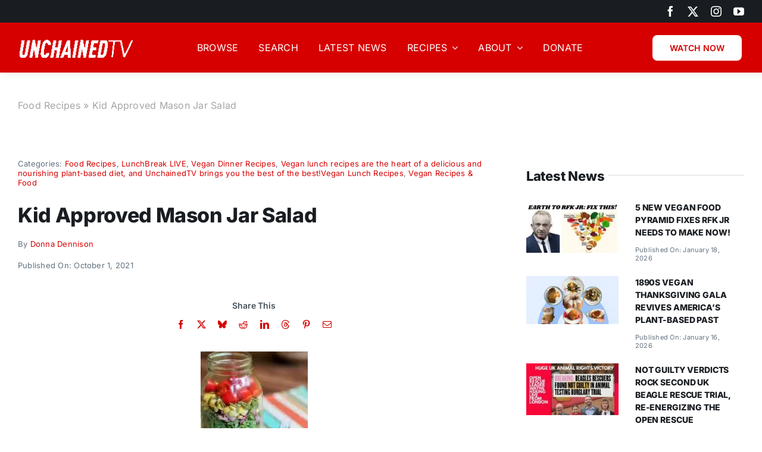

--- FILE ---
content_type: text/html; charset=UTF-8
request_url: https://unchainedtv.com/2021/10/01/kid-approved-mason-jar-salad/
body_size: 43316
content:
<!DOCTYPE html>
<html class="avada-html-layout-wide avada-html-header-position-top avada-is-100-percent-template" lang="en-US" prefix="og: https://ogp.me/ns#">
<head>
	<meta http-equiv="X-UA-Compatible" content="IE=edge" />
	<meta http-equiv="Content-Type" content="text/html; charset=utf-8"/>
	<meta name="viewport" content="width=device-width, initial-scale=1" />
	
<!-- Search Engine Optimization by Rank Math PRO - https://rankmath.com/ -->
<title>Kid Approved Mason Jar Salad - UNCHAINEDTV</title>
<meta name="description" content="A southwest mason jar salad? Yes, it&#039;s a salad in a jar and it&#039;s super tasty and totally kid-approved.  Today’s fun-loving vegan chef Dawn Hutchins, founder"/>
<meta name="robots" content="follow, index, max-snippet:-1, max-video-preview:-1, max-image-preview:large"/>
<link rel="canonical" href="https://unchainedtv.com/2021/10/01/kid-approved-mason-jar-salad/" />
<meta property="og:locale" content="en_US" />
<meta property="og:type" content="article" />
<meta property="og:title" content="Kid Approved Mason Jar Salad - UNCHAINEDTV" />
<meta property="og:description" content="A southwest mason jar salad? Yes, it&#039;s a salad in a jar and it&#039;s super tasty and totally kid-approved.  Today’s fun-loving vegan chef Dawn Hutchins, founder" />
<meta property="og:url" content="https://unchainedtv.com/2021/10/01/kid-approved-mason-jar-salad/" />
<meta property="og:site_name" content="UnchainedTV" />
<meta property="article:publisher" content="https://facebook.com/JaneVelezMitchell" />
<meta property="article:tag" content="Dawn Hutchins" />
<meta property="article:tag" content="mason jar salad" />
<meta property="article:tag" content="salad recipe" />
<meta property="article:tag" content="vegan recipes" />
<meta property="article:section" content="Food Recipes" />
<meta property="og:image" content="https://unchainedtv.com/wp-content/uploads/2021/10/DPP_0002-2.jpg" />
<meta property="og:image:secure_url" content="https://unchainedtv.com/wp-content/uploads/2021/10/DPP_0002-2.jpg" />
<meta property="og:image:width" content="640" />
<meta property="og:image:height" content="428" />
<meta property="og:image:alt" content="mason jar salad-southwest" />
<meta property="og:image:type" content="image/jpeg" />
<meta property="article:published_time" content="2021-10-01T12:43:25-07:00" />
<meta name="twitter:card" content="summary_large_image" />
<meta name="twitter:title" content="Kid Approved Mason Jar Salad - UNCHAINEDTV" />
<meta name="twitter:description" content="A southwest mason jar salad? Yes, it&#039;s a salad in a jar and it&#039;s super tasty and totally kid-approved.  Today’s fun-loving vegan chef Dawn Hutchins, founder" />
<meta name="twitter:site" content="@JVM" />
<meta name="twitter:creator" content="@JVM" />
<meta name="twitter:image" content="https://unchainedtv.com/wp-content/uploads/2021/10/DPP_0002-2.jpg" />
<meta name="twitter:label1" content="Written by" />
<meta name="twitter:data1" content="Donna Dennison" />
<meta name="twitter:label2" content="Time to read" />
<meta name="twitter:data2" content="4 minutes" />
<script type="application/ld+json" class="rank-math-schema-pro">{"@context":"https://schema.org","@graph":[{"@type":"Organization","@id":"https://unchainedtv.com/#organization","name":"UnchainedTV","url":"https://unchainedtv.com","sameAs":["https://facebook.com/JaneVelezMitchell","https://twitter.com/JVM"]},{"@type":"WebSite","@id":"https://unchainedtv.com/#website","url":"https://unchainedtv.com","name":"UnchainedTV","publisher":{"@id":"https://unchainedtv.com/#organization"},"inLanguage":"en-US"},{"@type":"ImageObject","@id":"https://unchainedtv.com/wp-content/uploads/2021/10/DPP_0002-2.jpg","url":"https://unchainedtv.com/wp-content/uploads/2021/10/DPP_0002-2.jpg","width":"640","height":"428","caption":"mason jar salad-southwest","inLanguage":"en-US"},{"@type":"BreadcrumbList","@id":"https://unchainedtv.com/2021/10/01/kid-approved-mason-jar-salad/#breadcrumb","itemListElement":[{"@type":"ListItem","position":"1","item":{"@id":"https://unchainedtv.com/food/","name":"Food Recipes"}},{"@type":"ListItem","position":"2","item":{"@id":"https://unchainedtv.com/2021/10/01/kid-approved-mason-jar-salad/","name":"Kid Approved Mason Jar Salad"}}]},{"@type":"WebPage","@id":"https://unchainedtv.com/2021/10/01/kid-approved-mason-jar-salad/#webpage","url":"https://unchainedtv.com/2021/10/01/kid-approved-mason-jar-salad/","name":"Kid Approved Mason Jar Salad - UNCHAINEDTV","datePublished":"2021-10-01T12:43:25-07:00","dateModified":"2021-10-01T12:43:25-07:00","isPartOf":{"@id":"https://unchainedtv.com/#website"},"primaryImageOfPage":{"@id":"https://unchainedtv.com/wp-content/uploads/2021/10/DPP_0002-2.jpg"},"inLanguage":"en-US","breadcrumb":{"@id":"https://unchainedtv.com/2021/10/01/kid-approved-mason-jar-salad/#breadcrumb"}},{"@type":"Person","@id":"https://unchainedtv.com/author/donnad/","name":"Donna Dennison","url":"https://unchainedtv.com/author/donnad/","image":{"@type":"ImageObject","@id":"https://secure.gravatar.com/avatar/90a70b44e640f7a72f911f59397ce7ecf5219822dad7af67a08bbd50998d9974?s=96&amp;d=mm&amp;r=g","url":"https://secure.gravatar.com/avatar/90a70b44e640f7a72f911f59397ce7ecf5219822dad7af67a08bbd50998d9974?s=96&amp;d=mm&amp;r=g","caption":"Donna Dennison","inLanguage":"en-US"},"worksFor":{"@id":"https://unchainedtv.com/#organization"}},{"@type":"NewsArticle","headline":"Kid Approved Mason Jar Salad - UNCHAINEDTV","datePublished":"2021-10-01T12:43:25-07:00","dateModified":"2021-10-01T12:43:25-07:00","articleSection":"Food Recipes, LunchBreak LIVE, Vegan Dinner Recipes, Vegan lunch recipes are the heart of a delicious and nourishing plant-based diet, and UnchainedTV brings you the best of the best!Vegan Lunch Recipes, Vegan Recipes &amp; Food","author":{"@id":"https://unchainedtv.com/author/donnad/","name":"Donna Dennison"},"publisher":{"@id":"https://unchainedtv.com/#organization"},"description":"A southwest mason jar salad? Yes, it&#039;s a salad in a jar and it&#039;s super tasty and totally kid-approved.\u00a0 Today\u2019s fun-loving vegan chef Dawn Hutchins, founder","copyrightYear":"2021","copyrightHolder":{"@id":"https://unchainedtv.com/#organization"},"name":"Kid Approved Mason Jar Salad - UNCHAINEDTV","@id":"https://unchainedtv.com/2021/10/01/kid-approved-mason-jar-salad/#richSnippet","isPartOf":{"@id":"https://unchainedtv.com/2021/10/01/kid-approved-mason-jar-salad/#webpage"},"image":{"@id":"https://unchainedtv.com/wp-content/uploads/2021/10/DPP_0002-2.jpg"},"inLanguage":"en-US","mainEntityOfPage":{"@id":"https://unchainedtv.com/2021/10/01/kid-approved-mason-jar-salad/#webpage"}},{"@type":"Recipe","name":"Southwest Mason Jar Salad","author":{"@type":"Person","name":"Ben Scheribel"},"description":"\u00a0A quick and easy salad in a jar! Great for on-the-go meals, meal prep and parties too!","datePublished":"2021-12-22T11:19:38+00:00","image":["https://unchainedtv.com/wp-content/uploads/2021/12/thumbnail_IMG_4527-2.jpg","https://unchainedtv.com/wp-content/uploads/2021/12/thumbnail_IMG_4527-2-500x500.jpg","https://unchainedtv.com/wp-content/uploads/2021/12/thumbnail_IMG_4527-2-500x375.jpg","https://unchainedtv.com/wp-content/uploads/2021/12/thumbnail_IMG_4527-2-480x270.jpg"],"recipeIngredient":["1/2 cup cooked quinoa","2 cups chopped fresh kale","2 Tbsp Southwest dressing or dressing of choice (or more, to taste)","1/2 cup roasted (grilled or fresh corn)","\u00bc cup pumpkin seeds (raw or toasted!)","1/2 cup chopped grape or cherry tomatoes","Sea salt, freshly ground pepper, and garlic powder, to taste","Optional:  2-4 Tbsp chopped red or white onion (soak in vinegar for 10 minutes, any type you like, if you&#039;d like to cut the bite of the onion)","Southwest Dressing: (Makes extra!)","1/2 cup red wine vinegar","1/4 cup olive oil (optional)","1-2 tsp adobo seasoning, spike seasoning, or any favorite seasoning","1-2 Tbsp agave or coconut nectar","1 1/2 Tbsp whole grain or Dijon mustard"],"recipeInstructions":[{"@type":"HowToStep","text":"For the salad:","name":"For the salad:","url":"https://unchainedtv.com/2021/10/01/kid-approved-mason-jar-salad/#wprm-recipe-45951-step-0-0"},{"@type":"HowToStep","text":"Layer ingredients in a mason jar, cover.","name":"Layer ingredients in a mason jar, cover.","url":"https://unchainedtv.com/2021/10/01/kid-approved-mason-jar-salad/#wprm-recipe-45951-step-0-1"},{"@type":"HowToStep","text":"Shake to mix when you're ready to eat.","name":"Shake to mix when you're ready to eat.","url":"https://unchainedtv.com/2021/10/01/kid-approved-mason-jar-salad/#wprm-recipe-45951-step-0-2"},{"@type":"HowToStep","text":"*Store up to four days in the refrigerator.","name":"*Store up to four days in the refrigerator.","url":"https://unchainedtv.com/2021/10/01/kid-approved-mason-jar-salad/#wprm-recipe-45951-step-0-3"},{"@type":"HowToStep","text":"For The Dressing:","name":"For The Dressing:","url":"https://unchainedtv.com/2021/10/01/kid-approved-mason-jar-salad/#wprm-recipe-45951-step-0-4"},{"@type":"HowToStep","text":"Blend all ingredients in Magic Bullet or blender, or just whisk or shake in a jar.","name":"Blend all ingredients in Magic Bullet or blender, or just whisk or shake in a jar.","url":"https://unchainedtv.com/2021/10/01/kid-approved-mason-jar-salad/#wprm-recipe-45951-step-0-5"}],"recipeCategory":["Salad"],"recipeCuisine":["American","southwest"],"keywords":"vegan","@id":"https://unchainedtv.com/2021/10/01/kid-approved-mason-jar-salad/#recipe","mainEntityOfPage":"https://unchainedtv.com/2021/10/01/kid-approved-mason-jar-salad/#webpage","isPartOf":{"@id":"https://unchainedtv.com/2021/10/01/kid-approved-mason-jar-salad/#webpage"}}]}</script>
<!-- /Rank Math WordPress SEO plugin -->

<link rel='dns-prefetch' href='//a.omappapi.com' />
<link rel='dns-prefetch' href='//stats.wp.com' />
<link rel='dns-prefetch' href='//use.fontawesome.com' />
<link rel='dns-prefetch' href='//fonts.googleapis.com' />
<link rel="alternate" type="application/rss+xml" title="UNCHAINEDTV &raquo; Feed" href="https://unchainedtv.com/feed/" />
<link rel="alternate" type="application/rss+xml" title="UNCHAINEDTV &raquo; Comments Feed" href="https://unchainedtv.com/comments/feed/" />
					<link rel="shortcut icon" href="https://unchainedtv.com/wp-content/uploads/2025/06/cropped-unchainedtv-favicon_2.png" type="image/x-icon" />
		
		
		
				<link rel="alternate" title="oEmbed (JSON)" type="application/json+oembed" href="https://unchainedtv.com/wp-json/oembed/1.0/embed?url=https%3A%2F%2Funchainedtv.com%2F2021%2F10%2F01%2Fkid-approved-mason-jar-salad%2F" />
<link rel="alternate" title="oEmbed (XML)" type="text/xml+oembed" href="https://unchainedtv.com/wp-json/oembed/1.0/embed?url=https%3A%2F%2Funchainedtv.com%2F2021%2F10%2F01%2Fkid-approved-mason-jar-salad%2F&#038;format=xml" />
<script>(()=>{"use strict";const e=[400,500,600,700,800,900],t=e=>`wprm-min-${e}`,n=e=>`wprm-max-${e}`,s=new Set,o="ResizeObserver"in window,r=o?new ResizeObserver((e=>{for(const t of e)c(t.target)})):null,i=.5/(window.devicePixelRatio||1);function c(s){const o=s.getBoundingClientRect().width||0;for(let r=0;r<e.length;r++){const c=e[r],a=o<=c+i;o>c+i?s.classList.add(t(c)):s.classList.remove(t(c)),a?s.classList.add(n(c)):s.classList.remove(n(c))}}function a(e){s.has(e)||(s.add(e),r&&r.observe(e),c(e))}!function(e=document){e.querySelectorAll(".wprm-recipe").forEach(a)}();if(new MutationObserver((e=>{for(const t of e)for(const e of t.addedNodes)e instanceof Element&&(e.matches?.(".wprm-recipe")&&a(e),e.querySelectorAll?.(".wprm-recipe").forEach(a))})).observe(document.documentElement,{childList:!0,subtree:!0}),!o){let e=0;addEventListener("resize",(()=>{e&&cancelAnimationFrame(e),e=requestAnimationFrame((()=>s.forEach(c)))}),{passive:!0})}})();</script>		<!-- This site uses the Google Analytics by MonsterInsights plugin v9.11.1 - Using Analytics tracking - https://www.monsterinsights.com/ -->
							<script src="//www.googletagmanager.com/gtag/js?id=G-R74KH4LKKD"  data-cfasync="false" data-wpfc-render="false" type="text/javascript" async></script>
			<script data-cfasync="false" data-wpfc-render="false" type="text/javascript">
				var mi_version = '9.11.1';
				var mi_track_user = true;
				var mi_no_track_reason = '';
								var MonsterInsightsDefaultLocations = {"page_location":"https:\/\/unchainedtv.com\/2021\/10\/01\/kid-approved-mason-jar-salad\/"};
								if ( typeof MonsterInsightsPrivacyGuardFilter === 'function' ) {
					var MonsterInsightsLocations = (typeof MonsterInsightsExcludeQuery === 'object') ? MonsterInsightsPrivacyGuardFilter( MonsterInsightsExcludeQuery ) : MonsterInsightsPrivacyGuardFilter( MonsterInsightsDefaultLocations );
				} else {
					var MonsterInsightsLocations = (typeof MonsterInsightsExcludeQuery === 'object') ? MonsterInsightsExcludeQuery : MonsterInsightsDefaultLocations;
				}

								var disableStrs = [
										'ga-disable-G-R74KH4LKKD',
									];

				/* Function to detect opted out users */
				function __gtagTrackerIsOptedOut() {
					for (var index = 0; index < disableStrs.length; index++) {
						if (document.cookie.indexOf(disableStrs[index] + '=true') > -1) {
							return true;
						}
					}

					return false;
				}

				/* Disable tracking if the opt-out cookie exists. */
				if (__gtagTrackerIsOptedOut()) {
					for (var index = 0; index < disableStrs.length; index++) {
						window[disableStrs[index]] = true;
					}
				}

				/* Opt-out function */
				function __gtagTrackerOptout() {
					for (var index = 0; index < disableStrs.length; index++) {
						document.cookie = disableStrs[index] + '=true; expires=Thu, 31 Dec 2099 23:59:59 UTC; path=/';
						window[disableStrs[index]] = true;
					}
				}

				if ('undefined' === typeof gaOptout) {
					function gaOptout() {
						__gtagTrackerOptout();
					}
				}
								window.dataLayer = window.dataLayer || [];

				window.MonsterInsightsDualTracker = {
					helpers: {},
					trackers: {},
				};
				if (mi_track_user) {
					function __gtagDataLayer() {
						dataLayer.push(arguments);
					}

					function __gtagTracker(type, name, parameters) {
						if (!parameters) {
							parameters = {};
						}

						if (parameters.send_to) {
							__gtagDataLayer.apply(null, arguments);
							return;
						}

						if (type === 'event') {
														parameters.send_to = monsterinsights_frontend.v4_id;
							var hookName = name;
							if (typeof parameters['event_category'] !== 'undefined') {
								hookName = parameters['event_category'] + ':' + name;
							}

							if (typeof MonsterInsightsDualTracker.trackers[hookName] !== 'undefined') {
								MonsterInsightsDualTracker.trackers[hookName](parameters);
							} else {
								__gtagDataLayer('event', name, parameters);
							}
							
						} else {
							__gtagDataLayer.apply(null, arguments);
						}
					}

					__gtagTracker('js', new Date());
					__gtagTracker('set', {
						'developer_id.dZGIzZG': true,
											});
					if ( MonsterInsightsLocations.page_location ) {
						__gtagTracker('set', MonsterInsightsLocations);
					}
										__gtagTracker('config', 'G-R74KH4LKKD', {"forceSSL":"true","link_attribution":"true"} );
										window.gtag = __gtagTracker;										(function () {
						/* https://developers.google.com/analytics/devguides/collection/analyticsjs/ */
						/* ga and __gaTracker compatibility shim. */
						var noopfn = function () {
							return null;
						};
						var newtracker = function () {
							return new Tracker();
						};
						var Tracker = function () {
							return null;
						};
						var p = Tracker.prototype;
						p.get = noopfn;
						p.set = noopfn;
						p.send = function () {
							var args = Array.prototype.slice.call(arguments);
							args.unshift('send');
							__gaTracker.apply(null, args);
						};
						var __gaTracker = function () {
							var len = arguments.length;
							if (len === 0) {
								return;
							}
							var f = arguments[len - 1];
							if (typeof f !== 'object' || f === null || typeof f.hitCallback !== 'function') {
								if ('send' === arguments[0]) {
									var hitConverted, hitObject = false, action;
									if ('event' === arguments[1]) {
										if ('undefined' !== typeof arguments[3]) {
											hitObject = {
												'eventAction': arguments[3],
												'eventCategory': arguments[2],
												'eventLabel': arguments[4],
												'value': arguments[5] ? arguments[5] : 1,
											}
										}
									}
									if ('pageview' === arguments[1]) {
										if ('undefined' !== typeof arguments[2]) {
											hitObject = {
												'eventAction': 'page_view',
												'page_path': arguments[2],
											}
										}
									}
									if (typeof arguments[2] === 'object') {
										hitObject = arguments[2];
									}
									if (typeof arguments[5] === 'object') {
										Object.assign(hitObject, arguments[5]);
									}
									if ('undefined' !== typeof arguments[1].hitType) {
										hitObject = arguments[1];
										if ('pageview' === hitObject.hitType) {
											hitObject.eventAction = 'page_view';
										}
									}
									if (hitObject) {
										action = 'timing' === arguments[1].hitType ? 'timing_complete' : hitObject.eventAction;
										hitConverted = mapArgs(hitObject);
										__gtagTracker('event', action, hitConverted);
									}
								}
								return;
							}

							function mapArgs(args) {
								var arg, hit = {};
								var gaMap = {
									'eventCategory': 'event_category',
									'eventAction': 'event_action',
									'eventLabel': 'event_label',
									'eventValue': 'event_value',
									'nonInteraction': 'non_interaction',
									'timingCategory': 'event_category',
									'timingVar': 'name',
									'timingValue': 'value',
									'timingLabel': 'event_label',
									'page': 'page_path',
									'location': 'page_location',
									'title': 'page_title',
									'referrer' : 'page_referrer',
								};
								for (arg in args) {
																		if (!(!args.hasOwnProperty(arg) || !gaMap.hasOwnProperty(arg))) {
										hit[gaMap[arg]] = args[arg];
									} else {
										hit[arg] = args[arg];
									}
								}
								return hit;
							}

							try {
								f.hitCallback();
							} catch (ex) {
							}
						};
						__gaTracker.create = newtracker;
						__gaTracker.getByName = newtracker;
						__gaTracker.getAll = function () {
							return [];
						};
						__gaTracker.remove = noopfn;
						__gaTracker.loaded = true;
						window['__gaTracker'] = __gaTracker;
					})();
									} else {
										console.log("");
					(function () {
						function __gtagTracker() {
							return null;
						}

						window['__gtagTracker'] = __gtagTracker;
						window['gtag'] = __gtagTracker;
					})();
									}
			</script>
							<!-- / Google Analytics by MonsterInsights -->
		<style id='wp-img-auto-sizes-contain-inline-css' type='text/css'>
img:is([sizes=auto i],[sizes^="auto," i]){contain-intrinsic-size:3000px 1500px}
/*# sourceURL=wp-img-auto-sizes-contain-inline-css */
</style>
<link rel='stylesheet' id='wprm-public-css' href='https://unchainedtv.com/wp-content/plugins/wp-recipe-maker/dist/public-modern.css?ver=10.3.2' type='text/css' media='all' />
<link rel='stylesheet' id='wp-block-library-css' href='https://unchainedtv.com/wp-includes/css/dist/block-library/style.min.css?ver=6023832ab87984bf5c2d36fc30b1b9d0' type='text/css' media='all' />
<style id='global-styles-inline-css' type='text/css'>
:root{--wp--preset--aspect-ratio--square: 1;--wp--preset--aspect-ratio--4-3: 4/3;--wp--preset--aspect-ratio--3-4: 3/4;--wp--preset--aspect-ratio--3-2: 3/2;--wp--preset--aspect-ratio--2-3: 2/3;--wp--preset--aspect-ratio--16-9: 16/9;--wp--preset--aspect-ratio--9-16: 9/16;--wp--preset--color--black: #000000;--wp--preset--color--cyan-bluish-gray: #abb8c3;--wp--preset--color--white: #ffffff;--wp--preset--color--pale-pink: #f78da7;--wp--preset--color--vivid-red: #cf2e2e;--wp--preset--color--luminous-vivid-orange: #ff6900;--wp--preset--color--luminous-vivid-amber: #fcb900;--wp--preset--color--light-green-cyan: #7bdcb5;--wp--preset--color--vivid-green-cyan: #00d084;--wp--preset--color--pale-cyan-blue: #8ed1fc;--wp--preset--color--vivid-cyan-blue: #0693e3;--wp--preset--color--vivid-purple: #9b51e0;--wp--preset--color--awb-color-1: #ffffff;--wp--preset--color--awb-color-2: #e8edf1;--wp--preset--color--awb-color-3: #d2dbe2;--wp--preset--color--awb-color-4: #d60000;--wp--preset--color--awb-color-5: #63717f;--wp--preset--color--awb-color-6: #45505a;--wp--preset--color--awb-color-7: #323a41;--wp--preset--color--awb-color-8: #191d21;--wp--preset--gradient--vivid-cyan-blue-to-vivid-purple: linear-gradient(135deg,rgb(6,147,227) 0%,rgb(155,81,224) 100%);--wp--preset--gradient--light-green-cyan-to-vivid-green-cyan: linear-gradient(135deg,rgb(122,220,180) 0%,rgb(0,208,130) 100%);--wp--preset--gradient--luminous-vivid-amber-to-luminous-vivid-orange: linear-gradient(135deg,rgb(252,185,0) 0%,rgb(255,105,0) 100%);--wp--preset--gradient--luminous-vivid-orange-to-vivid-red: linear-gradient(135deg,rgb(255,105,0) 0%,rgb(207,46,46) 100%);--wp--preset--gradient--very-light-gray-to-cyan-bluish-gray: linear-gradient(135deg,rgb(238,238,238) 0%,rgb(169,184,195) 100%);--wp--preset--gradient--cool-to-warm-spectrum: linear-gradient(135deg,rgb(74,234,220) 0%,rgb(151,120,209) 20%,rgb(207,42,186) 40%,rgb(238,44,130) 60%,rgb(251,105,98) 80%,rgb(254,248,76) 100%);--wp--preset--gradient--blush-light-purple: linear-gradient(135deg,rgb(255,206,236) 0%,rgb(152,150,240) 100%);--wp--preset--gradient--blush-bordeaux: linear-gradient(135deg,rgb(254,205,165) 0%,rgb(254,45,45) 50%,rgb(107,0,62) 100%);--wp--preset--gradient--luminous-dusk: linear-gradient(135deg,rgb(255,203,112) 0%,rgb(199,81,192) 50%,rgb(65,88,208) 100%);--wp--preset--gradient--pale-ocean: linear-gradient(135deg,rgb(255,245,203) 0%,rgb(182,227,212) 50%,rgb(51,167,181) 100%);--wp--preset--gradient--electric-grass: linear-gradient(135deg,rgb(202,248,128) 0%,rgb(113,206,126) 100%);--wp--preset--gradient--midnight: linear-gradient(135deg,rgb(2,3,129) 0%,rgb(40,116,252) 100%);--wp--preset--font-size--small: 12px;--wp--preset--font-size--medium: 20px;--wp--preset--font-size--large: 24px;--wp--preset--font-size--x-large: 42px;--wp--preset--font-size--normal: 16px;--wp--preset--font-size--xlarge: 32px;--wp--preset--font-size--huge: 48px;--wp--preset--spacing--20: 0.44rem;--wp--preset--spacing--30: 0.67rem;--wp--preset--spacing--40: 1rem;--wp--preset--spacing--50: 1.5rem;--wp--preset--spacing--60: 2.25rem;--wp--preset--spacing--70: 3.38rem;--wp--preset--spacing--80: 5.06rem;--wp--preset--shadow--natural: 6px 6px 9px rgba(0, 0, 0, 0.2);--wp--preset--shadow--deep: 12px 12px 50px rgba(0, 0, 0, 0.4);--wp--preset--shadow--sharp: 6px 6px 0px rgba(0, 0, 0, 0.2);--wp--preset--shadow--outlined: 6px 6px 0px -3px rgb(255, 255, 255), 6px 6px rgb(0, 0, 0);--wp--preset--shadow--crisp: 6px 6px 0px rgb(0, 0, 0);}:where(.is-layout-flex){gap: 0.5em;}:where(.is-layout-grid){gap: 0.5em;}body .is-layout-flex{display: flex;}.is-layout-flex{flex-wrap: wrap;align-items: center;}.is-layout-flex > :is(*, div){margin: 0;}body .is-layout-grid{display: grid;}.is-layout-grid > :is(*, div){margin: 0;}:where(.wp-block-columns.is-layout-flex){gap: 2em;}:where(.wp-block-columns.is-layout-grid){gap: 2em;}:where(.wp-block-post-template.is-layout-flex){gap: 1.25em;}:where(.wp-block-post-template.is-layout-grid){gap: 1.25em;}.has-black-color{color: var(--wp--preset--color--black) !important;}.has-cyan-bluish-gray-color{color: var(--wp--preset--color--cyan-bluish-gray) !important;}.has-white-color{color: var(--wp--preset--color--white) !important;}.has-pale-pink-color{color: var(--wp--preset--color--pale-pink) !important;}.has-vivid-red-color{color: var(--wp--preset--color--vivid-red) !important;}.has-luminous-vivid-orange-color{color: var(--wp--preset--color--luminous-vivid-orange) !important;}.has-luminous-vivid-amber-color{color: var(--wp--preset--color--luminous-vivid-amber) !important;}.has-light-green-cyan-color{color: var(--wp--preset--color--light-green-cyan) !important;}.has-vivid-green-cyan-color{color: var(--wp--preset--color--vivid-green-cyan) !important;}.has-pale-cyan-blue-color{color: var(--wp--preset--color--pale-cyan-blue) !important;}.has-vivid-cyan-blue-color{color: var(--wp--preset--color--vivid-cyan-blue) !important;}.has-vivid-purple-color{color: var(--wp--preset--color--vivid-purple) !important;}.has-black-background-color{background-color: var(--wp--preset--color--black) !important;}.has-cyan-bluish-gray-background-color{background-color: var(--wp--preset--color--cyan-bluish-gray) !important;}.has-white-background-color{background-color: var(--wp--preset--color--white) !important;}.has-pale-pink-background-color{background-color: var(--wp--preset--color--pale-pink) !important;}.has-vivid-red-background-color{background-color: var(--wp--preset--color--vivid-red) !important;}.has-luminous-vivid-orange-background-color{background-color: var(--wp--preset--color--luminous-vivid-orange) !important;}.has-luminous-vivid-amber-background-color{background-color: var(--wp--preset--color--luminous-vivid-amber) !important;}.has-light-green-cyan-background-color{background-color: var(--wp--preset--color--light-green-cyan) !important;}.has-vivid-green-cyan-background-color{background-color: var(--wp--preset--color--vivid-green-cyan) !important;}.has-pale-cyan-blue-background-color{background-color: var(--wp--preset--color--pale-cyan-blue) !important;}.has-vivid-cyan-blue-background-color{background-color: var(--wp--preset--color--vivid-cyan-blue) !important;}.has-vivid-purple-background-color{background-color: var(--wp--preset--color--vivid-purple) !important;}.has-black-border-color{border-color: var(--wp--preset--color--black) !important;}.has-cyan-bluish-gray-border-color{border-color: var(--wp--preset--color--cyan-bluish-gray) !important;}.has-white-border-color{border-color: var(--wp--preset--color--white) !important;}.has-pale-pink-border-color{border-color: var(--wp--preset--color--pale-pink) !important;}.has-vivid-red-border-color{border-color: var(--wp--preset--color--vivid-red) !important;}.has-luminous-vivid-orange-border-color{border-color: var(--wp--preset--color--luminous-vivid-orange) !important;}.has-luminous-vivid-amber-border-color{border-color: var(--wp--preset--color--luminous-vivid-amber) !important;}.has-light-green-cyan-border-color{border-color: var(--wp--preset--color--light-green-cyan) !important;}.has-vivid-green-cyan-border-color{border-color: var(--wp--preset--color--vivid-green-cyan) !important;}.has-pale-cyan-blue-border-color{border-color: var(--wp--preset--color--pale-cyan-blue) !important;}.has-vivid-cyan-blue-border-color{border-color: var(--wp--preset--color--vivid-cyan-blue) !important;}.has-vivid-purple-border-color{border-color: var(--wp--preset--color--vivid-purple) !important;}.has-vivid-cyan-blue-to-vivid-purple-gradient-background{background: var(--wp--preset--gradient--vivid-cyan-blue-to-vivid-purple) !important;}.has-light-green-cyan-to-vivid-green-cyan-gradient-background{background: var(--wp--preset--gradient--light-green-cyan-to-vivid-green-cyan) !important;}.has-luminous-vivid-amber-to-luminous-vivid-orange-gradient-background{background: var(--wp--preset--gradient--luminous-vivid-amber-to-luminous-vivid-orange) !important;}.has-luminous-vivid-orange-to-vivid-red-gradient-background{background: var(--wp--preset--gradient--luminous-vivid-orange-to-vivid-red) !important;}.has-very-light-gray-to-cyan-bluish-gray-gradient-background{background: var(--wp--preset--gradient--very-light-gray-to-cyan-bluish-gray) !important;}.has-cool-to-warm-spectrum-gradient-background{background: var(--wp--preset--gradient--cool-to-warm-spectrum) !important;}.has-blush-light-purple-gradient-background{background: var(--wp--preset--gradient--blush-light-purple) !important;}.has-blush-bordeaux-gradient-background{background: var(--wp--preset--gradient--blush-bordeaux) !important;}.has-luminous-dusk-gradient-background{background: var(--wp--preset--gradient--luminous-dusk) !important;}.has-pale-ocean-gradient-background{background: var(--wp--preset--gradient--pale-ocean) !important;}.has-electric-grass-gradient-background{background: var(--wp--preset--gradient--electric-grass) !important;}.has-midnight-gradient-background{background: var(--wp--preset--gradient--midnight) !important;}.has-small-font-size{font-size: var(--wp--preset--font-size--small) !important;}.has-medium-font-size{font-size: var(--wp--preset--font-size--medium) !important;}.has-large-font-size{font-size: var(--wp--preset--font-size--large) !important;}.has-x-large-font-size{font-size: var(--wp--preset--font-size--x-large) !important;}
/*# sourceURL=global-styles-inline-css */
</style>

<style id='classic-theme-styles-inline-css' type='text/css'>
/*! This file is auto-generated */
.wp-block-button__link{color:#fff;background-color:#32373c;border-radius:9999px;box-shadow:none;text-decoration:none;padding:calc(.667em + 2px) calc(1.333em + 2px);font-size:1.125em}.wp-block-file__button{background:#32373c;color:#fff;text-decoration:none}
/*# sourceURL=/wp-includes/css/classic-themes.min.css */
</style>
<link rel='stylesheet' id='wprmp-public-css' href='https://unchainedtv.com/wp-content/plugins/wp-recipe-maker-premium/dist/public-premium.css?ver=10.3.4' type='text/css' media='all' />
<style id='font-awesome-svg-styles-default-inline-css' type='text/css'>
.svg-inline--fa {
  display: inline-block;
  height: 1em;
  overflow: visible;
  vertical-align: -.125em;
}
/*# sourceURL=font-awesome-svg-styles-default-inline-css */
</style>
<link rel='stylesheet' id='font-awesome-svg-styles-css' href='https://unchainedtv.com/wp-content/uploads/font-awesome/v5.15.4/css/svg-with-js.css' type='text/css' media='all' />
<style id='font-awesome-svg-styles-inline-css' type='text/css'>
   .wp-block-font-awesome-icon svg::before,
   .wp-rich-text-font-awesome-icon svg::before {content: unset;}
/*# sourceURL=font-awesome-svg-styles-inline-css */
</style>
<link rel='stylesheet' id='contact-form-7-css' href='https://unchainedtv.com/wp-content/plugins/contact-form-7/includes/css/styles.css?ver=6.1.4' type='text/css' media='all' />
<link rel='stylesheet' id='unchainedtv-videos-css' href='https://unchainedtv.com/wp-content/plugins/unchainedtv-videos/css/style.css?v=1751726588&#038;ver=6.9' type='text/css' media='all' />
<link rel='stylesheet' id='font-awesome-official-css' href='https://use.fontawesome.com/releases/v5.15.4/css/all.css' type='text/css' media='all' integrity="sha384-DyZ88mC6Up2uqS4h/KRgHuoeGwBcD4Ng9SiP4dIRy0EXTlnuz47vAwmeGwVChigm" crossorigin="anonymous" />
<link rel='stylesheet' id='heateor_sss_frontend_css-css' href='https://unchainedtv.com/wp-content/plugins/sassy-social-share/public/css/sassy-social-share-public.css?ver=3.3.79' type='text/css' media='all' />
<style id='heateor_sss_frontend_css-inline-css' type='text/css'>
.heateor_sss_button_instagram span.heateor_sss_svg,a.heateor_sss_instagram span.heateor_sss_svg{background:radial-gradient(circle at 30% 107%,#fdf497 0,#fdf497 5%,#fd5949 45%,#d6249f 60%,#285aeb 90%)}.heateor_sss_horizontal_sharing .heateor_sss_svg,.heateor_sss_standard_follow_icons_container .heateor_sss_svg{color:#fff;border-width:0px;border-style:solid;border-color:transparent}.heateor_sss_horizontal_sharing .heateorSssTCBackground{color:#666}.heateor_sss_horizontal_sharing span.heateor_sss_svg:hover,.heateor_sss_standard_follow_icons_container span.heateor_sss_svg:hover{border-color:transparent;}.heateor_sss_vertical_sharing span.heateor_sss_svg,.heateor_sss_floating_follow_icons_container span.heateor_sss_svg{color:#fff;border-width:0px;border-style:solid;border-color:transparent;}.heateor_sss_vertical_sharing .heateorSssTCBackground{color:#666;}.heateor_sss_vertical_sharing span.heateor_sss_svg:hover,.heateor_sss_floating_follow_icons_container span.heateor_sss_svg:hover{border-color:transparent;}
/*# sourceURL=heateor_sss_frontend_css-inline-css */
</style>
<link rel='stylesheet' id='sab-font-css' href='https://fonts.googleapis.com/css?family=Abel:400,700,400italic,700italic&#038;subset=latin' type='text/css' media='all' />
<link rel='stylesheet' id='child-style-css' href='https://unchainedtv.com/wp-content/themes/Avada-Child-Theme/style.css?ver=6023832ab87984bf5c2d36fc30b1b9d0' type='text/css' media='all' />
<link rel='stylesheet' id='fusion-dynamic-css-css' href='https://unchainedtv.com/wp-content/uploads/fusion-styles/20c87226013ef6793681a3215ae64f96.min.css?ver=3.12.2' type='text/css' media='all' />
<link rel='stylesheet' id='font-awesome-official-v4shim-css' href='https://use.fontawesome.com/releases/v5.15.4/css/v4-shims.css' type='text/css' media='all' integrity="sha384-Vq76wejb3QJM4nDatBa5rUOve+9gkegsjCebvV/9fvXlGWo4HCMR4cJZjjcF6Viv" crossorigin="anonymous" />
<style id='font-awesome-official-v4shim-inline-css' type='text/css'>
@font-face {
font-family: "FontAwesome";
font-display: block;
src: url("https://use.fontawesome.com/releases/v5.15.4/webfonts/fa-brands-400.eot"),
		url("https://use.fontawesome.com/releases/v5.15.4/webfonts/fa-brands-400.eot?#iefix") format("embedded-opentype"),
		url("https://use.fontawesome.com/releases/v5.15.4/webfonts/fa-brands-400.woff2") format("woff2"),
		url("https://use.fontawesome.com/releases/v5.15.4/webfonts/fa-brands-400.woff") format("woff"),
		url("https://use.fontawesome.com/releases/v5.15.4/webfonts/fa-brands-400.ttf") format("truetype"),
		url("https://use.fontawesome.com/releases/v5.15.4/webfonts/fa-brands-400.svg#fontawesome") format("svg");
}

@font-face {
font-family: "FontAwesome";
font-display: block;
src: url("https://use.fontawesome.com/releases/v5.15.4/webfonts/fa-solid-900.eot"),
		url("https://use.fontawesome.com/releases/v5.15.4/webfonts/fa-solid-900.eot?#iefix") format("embedded-opentype"),
		url("https://use.fontawesome.com/releases/v5.15.4/webfonts/fa-solid-900.woff2") format("woff2"),
		url("https://use.fontawesome.com/releases/v5.15.4/webfonts/fa-solid-900.woff") format("woff"),
		url("https://use.fontawesome.com/releases/v5.15.4/webfonts/fa-solid-900.ttf") format("truetype"),
		url("https://use.fontawesome.com/releases/v5.15.4/webfonts/fa-solid-900.svg#fontawesome") format("svg");
}

@font-face {
font-family: "FontAwesome";
font-display: block;
src: url("https://use.fontawesome.com/releases/v5.15.4/webfonts/fa-regular-400.eot"),
		url("https://use.fontawesome.com/releases/v5.15.4/webfonts/fa-regular-400.eot?#iefix") format("embedded-opentype"),
		url("https://use.fontawesome.com/releases/v5.15.4/webfonts/fa-regular-400.woff2") format("woff2"),
		url("https://use.fontawesome.com/releases/v5.15.4/webfonts/fa-regular-400.woff") format("woff"),
		url("https://use.fontawesome.com/releases/v5.15.4/webfonts/fa-regular-400.ttf") format("truetype"),
		url("https://use.fontawesome.com/releases/v5.15.4/webfonts/fa-regular-400.svg#fontawesome") format("svg");
unicode-range: U+F004-F005,U+F007,U+F017,U+F022,U+F024,U+F02E,U+F03E,U+F044,U+F057-F059,U+F06E,U+F070,U+F075,U+F07B-F07C,U+F080,U+F086,U+F089,U+F094,U+F09D,U+F0A0,U+F0A4-F0A7,U+F0C5,U+F0C7-F0C8,U+F0E0,U+F0EB,U+F0F3,U+F0F8,U+F0FE,U+F111,U+F118-F11A,U+F11C,U+F133,U+F144,U+F146,U+F14A,U+F14D-F14E,U+F150-F152,U+F15B-F15C,U+F164-F165,U+F185-F186,U+F191-F192,U+F1AD,U+F1C1-F1C9,U+F1CD,U+F1D8,U+F1E3,U+F1EA,U+F1F6,U+F1F9,U+F20A,U+F247-F249,U+F24D,U+F254-F25B,U+F25D,U+F267,U+F271-F274,U+F279,U+F28B,U+F28D,U+F2B5-F2B6,U+F2B9,U+F2BB,U+F2BD,U+F2C1-F2C2,U+F2D0,U+F2D2,U+F2DC,U+F2ED,U+F328,U+F358-F35B,U+F3A5,U+F3D1,U+F410,U+F4AD;
}
/*# sourceURL=font-awesome-official-v4shim-inline-css */
</style>
<script type="text/javascript" src="https://unchainedtv.com/wp-content/plugins/google-analytics-premium/assets/js/frontend-gtag.js?ver=9.11.1" id="monsterinsights-frontend-script-js" async="async" data-wp-strategy="async"></script>
<script data-cfasync="false" data-wpfc-render="false" type="text/javascript" id='monsterinsights-frontend-script-js-extra'>/* <![CDATA[ */
var monsterinsights_frontend = {"js_events_tracking":"true","download_extensions":"doc,pdf,ppt,zip,xls,docx,pptx,xlsx","inbound_paths":"[{\"path\":\"\\\/go\\\/\",\"label\":\"affiliate\"},{\"path\":\"\\\/recommend\\\/\",\"label\":\"affiliate\"}]","home_url":"https:\/\/unchainedtv.com","hash_tracking":"false","v4_id":"G-R74KH4LKKD"};/* ]]> */
</script>
<script type="text/javascript" src="https://unchainedtv.com/wp-includes/js/jquery/jquery.min.js?ver=3.7.1" id="jquery-core-js"></script>
<script type="text/javascript" id="heateor_sss_sharing_js-js-before">
/* <![CDATA[ */
function heateorSssLoadEvent(e) {var t=window.onload;if (typeof window.onload!="function") {window.onload=e}else{window.onload=function() {t();e()}}};	var heateorSssSharingAjaxUrl = 'https://unchainedtv.com/wp-admin/admin-ajax.php', heateorSssCloseIconPath = 'https://unchainedtv.com/wp-content/plugins/sassy-social-share/public/../images/close.png', heateorSssPluginIconPath = 'https://unchainedtv.com/wp-content/plugins/sassy-social-share/public/../images/logo.png', heateorSssHorizontalSharingCountEnable = 0, heateorSssVerticalSharingCountEnable = 0, heateorSssSharingOffset = 0; var heateorSssMobileStickySharingEnabled = 0;var heateorSssCopyLinkMessage = "Link copied.";var heateorSssUrlCountFetched = [], heateorSssSharesText = 'Shares', heateorSssShareText = 'Share';function heateorSssPopup(e) {window.open(e,"popUpWindow","height=400,width=600,left=400,top=100,resizable,scrollbars,toolbar=0,personalbar=0,menubar=no,location=no,directories=no,status")}
//# sourceURL=heateor_sss_sharing_js-js-before
/* ]]> */
</script>
<script type="text/javascript" src="https://unchainedtv.com/wp-content/plugins/sassy-social-share/public/js/sassy-social-share-public.js?ver=3.3.79" id="heateor_sss_sharing_js-js"></script>
<link rel="https://api.w.org/" href="https://unchainedtv.com/wp-json/" /><link rel="alternate" title="JSON" type="application/json" href="https://unchainedtv.com/wp-json/wp/v2/posts/45944" /><link rel="EditURI" type="application/rsd+xml" title="RSD" href="https://unchainedtv.com/xmlrpc.php?rsd" />
<link rel="stylesheet" href="https://use.fontawesome.com/releases/v5.12.1/css/all.css" crossorigin="anonymous">

<meta name="facebook-domain-verification" content="zbe4yahn718jj0c319jc75en2b5wh5" />

<!-- Global site tag (gtag.js) - Google Analytics -->
<script async src="https://www.googletagmanager.com/gtag/js?id=G-R74KH4LKKD"></script>
<script>
  window.dataLayer = window.dataLayer || [];
  function gtag(){dataLayer.push(arguments);}
  gtag('js', new Date());

  gtag('config', 'G-R74KH4LKKD');
</script>


<!-- Global site tag (gtag.js) - Google Ads: 10995726801 -->
<script async src="https://www.googletagmanager.com/gtag/js?id=AW-10995726801"></script>
<script>
  window.dataLayer = window.dataLayer || [];
  function gtag(){dataLayer.push(arguments);}
  gtag('js', new Date());

  gtag('config', 'AW-10995726801');
</script>

<script>
  gtag('event', 'page_view', {
    'send_to': 'AW-10995726801',
    'value': 'replace with value',
    'items': [{
      'id': 'replace with value',
      'location_id': 'replace with value',
      'google_business_vertical': 'custom'
    }]
  });
</script>

<!-- Global site tag (gtag.js) - Google Ads: 10995726801 -->
<script async src="https://www.googletagmanager.com/gtag/js?id=AW-10995726801"></script>
<script>
  window.dataLayer = window.dataLayer || [];
  function gtag(){dataLayer.push(arguments);}
  gtag('js', new Date());

  gtag('config', 'AW-10995726801');
</script>

<meta name="google-site-verification" content="uZbnuUYdgMALoYpu7mM01fbksqJnldHSOEwNT7uSybU" />

<!-- Google tag (gtag.js) newest utv acct-->
<script async src="https://www.googletagmanager.com/gtag/js?id=AW-11307864568">
</script>
<script>
  window.dataLayer = window.dataLayer || [];
  function gtag(){dataLayer.push(arguments);}
  gtag('js', new Date());

  gtag('config', 'AW-11307864568');
</script>

<!-- Google Tag Manager -->
<script>(function(w,d,s,l,i){w[l]=w[l]||[];w[l].push({'gtm.start':
new Date().getTime(),event:'gtm.js'});var f=d.getElementsByTagName(s)[0],
j=d.createElement(s),dl=l!='dataLayer'?'&l='+l:'';j.async=true;j.src=
'https://www.googletagmanager.com/gtm.js?id='+i+dl;f.parentNode.insertBefore(j,f);
})(window,document,'script','dataLayer','GTM-N34BXVJN');</script>
<!-- End Google Tag Manager -->

<!-- Meta Pixel Code -->
<script>
!function(f,b,e,v,n,t,s)
{if(f.fbq)return;n=f.fbq=function(){n.callMethod?
n.callMethod.apply(n,arguments):n.queue.push(arguments)};
if(!f._fbq)f._fbq=n;n.push=n;n.loaded=!0;n.version='2.0';
n.queue=[];t=b.createElement(e);t.async=!0;
t.src=v;s=b.getElementsByTagName(e)[0];
s.parentNode.insertBefore(t,s)}(window, document,'script',
'https://connect.facebook.net/en_US/fbevents.js');
fbq('init', '6863354477097356');
fbq('track', 'PageView');
</script>
<noscript><img height="1" width="1" style="display:none"
src="https://www.facebook.com/tr?id=6863354477097356&ev=PageView&noscript=1"
/></noscript>
<!-- End Meta Pixel Code -->

<!-- Start Vibe CTV Pixel Code -->
<script>
  !function(v,i,b,e,c,o){if(!v[c]){var s=v[c]=function(){s.process?s.process.apply(s,arguments):s.queue.push(arguments)};s.queue=[],s.b=1*new Date;var t=i.createElement(b);t.async=!0,t.src=e;var n=i.getElementsByTagName(b)[0];n.parentNode.insertBefore(t,n)}}(window,document,"script","https://s.vibe.co/vbpx.js","vbpx");
  vbpx('init','v0jlAB');
  vbpx('event', 'page_view');
</script>
<!-- End Vibe CTV Pixel Code --><script type="text/javascript">//<![CDATA[
  function external_links_in_new_windows_loop() {
    if (!document.links) {
      document.links = document.getElementsByTagName('a');
    }
    var change_link = false;
    var force = '';
    var ignore = '';

    for (var t=0; t<document.links.length; t++) {
      var all_links = document.links[t];
      change_link = false;
      
      if(document.links[t].hasAttribute('onClick') == false) {
        // forced if the address starts with http (or also https), but does not link to the current domain
        if(all_links.href.search(/^http/) != -1 && all_links.href.search('unchainedtv.com') == -1 && all_links.href.search(/^#/) == -1) {
          // console.log('Changed ' + all_links.href);
          change_link = true;
        }
          
        if(force != '' && all_links.href.search(force) != -1) {
          // forced
          // console.log('force ' + all_links.href);
          change_link = true;
        }
        
        if(ignore != '' && all_links.href.search(ignore) != -1) {
          // console.log('ignore ' + all_links.href);
          // ignored
          change_link = false;
        }

        if(change_link == true) {
          // console.log('Changed ' + all_links.href);
          document.links[t].setAttribute('onClick', 'javascript:window.open(\'' + all_links.href.replace(/'/g, '') + '\', \'_blank\', \'noopener\'); return false;');
          document.links[t].removeAttribute('target');
        }
      }
    }
  }
  
  // Load
  function external_links_in_new_windows_load(func)
  {  
    var oldonload = window.onload;
    if (typeof window.onload != 'function'){
      window.onload = func;
    } else {
      window.onload = function(){
        oldonload();
        func();
      }
    }
  }

  external_links_in_new_windows_load(external_links_in_new_windows_loop);
  //]]></script>

<meta name="facebook-domain-verification" content="1qyr03gg1v6f3xhxifl793hd2cnr78" /><style type="text/css"> .tippy-box[data-theme~="wprm"] { background-color: #333333; color: #FFFFFF; } .tippy-box[data-theme~="wprm"][data-placement^="top"] > .tippy-arrow::before { border-top-color: #333333; } .tippy-box[data-theme~="wprm"][data-placement^="bottom"] > .tippy-arrow::before { border-bottom-color: #333333; } .tippy-box[data-theme~="wprm"][data-placement^="left"] > .tippy-arrow::before { border-left-color: #333333; } .tippy-box[data-theme~="wprm"][data-placement^="right"] > .tippy-arrow::before { border-right-color: #333333; } .tippy-box[data-theme~="wprm"] a { color: #FFFFFF; } .wprm-comment-rating svg { width: 18px !important; height: 18px !important; } img.wprm-comment-rating { width: 90px !important; height: 18px !important; } body { --comment-rating-star-color: #343434; } body { --wprm-popup-font-size: 16px; } body { --wprm-popup-background: #ffffff; } body { --wprm-popup-title: #000000; } body { --wprm-popup-content: #444444; } body { --wprm-popup-button-background: #444444; } body { --wprm-popup-button-text: #ffffff; } body { --wprm-popup-accent: #747B2D; }</style><style type="text/css">.wprm-glossary-term {color: #5A822B;text-decoration: underline;cursor: help;}</style><style type="text/css">.wprm-recipe-template-snippet-basic-buttons {
    font-family: inherit; /* wprm_font_family type=font */
    font-size: 0.9em; /* wprm_font_size type=font_size */
    text-align: center; /* wprm_text_align type=align */
    margin-top: 0px; /* wprm_margin_top type=size */
    margin-bottom: 10px; /* wprm_margin_bottom type=size */
}
.wprm-recipe-template-snippet-basic-buttons a  {
    margin: 5px; /* wprm_margin_button type=size */
    margin: 5px; /* wprm_margin_button type=size */
}

.wprm-recipe-template-snippet-basic-buttons a:first-child {
    margin-left: 0;
}
.wprm-recipe-template-snippet-basic-buttons a:last-child {
    margin-right: 0;
}.wprm-recipe-template-compact {
    margin: 20px auto;
    background-color: #fafafa; /* wprm_background type=color */
    font-family: -apple-system, BlinkMacSystemFont, "Segoe UI", Roboto, Oxygen-Sans, Ubuntu, Cantarell, "Helvetica Neue", sans-serif; /* wprm_main_font_family type=font */
    font-size: 0.9em; /* wprm_main_font_size type=font_size */
    line-height: 1.5em; /* wprm_main_line_height type=font_size */
    color: #333333; /* wprm_main_text type=color */
    max-width: 650px; /* wprm_max_width type=size */
}
.wprm-recipe-template-compact a {
    color: #3498db; /* wprm_link type=color */
}
.wprm-recipe-template-compact p, .wprm-recipe-template-compact li {
    font-family: -apple-system, BlinkMacSystemFont, "Segoe UI", Roboto, Oxygen-Sans, Ubuntu, Cantarell, "Helvetica Neue", sans-serif; /* wprm_main_font_family type=font */
    font-size: 1em !important;
    line-height: 1.5em !important; /* wprm_main_line_height type=font_size */
}
.wprm-recipe-template-compact li {
    margin: 0 0 0 32px !important;
    padding: 0 !important;
}
.rtl .wprm-recipe-template-compact li {
    margin: 0 32px 0 0 !important;
}
.wprm-recipe-template-compact ol, .wprm-recipe-template-compact ul {
    margin: 0 !important;
    padding: 0 !important;
}
.wprm-recipe-template-compact br {
    display: none;
}
.wprm-recipe-template-compact .wprm-recipe-name,
.wprm-recipe-template-compact .wprm-recipe-header {
    font-family: -apple-system, BlinkMacSystemFont, "Segoe UI", Roboto, Oxygen-Sans, Ubuntu, Cantarell, "Helvetica Neue", sans-serif; /* wprm_header_font_family type=font */
    color: #000000; /* wprm_header_text type=color */
    line-height: 1.3em; /* wprm_header_line_height type=font_size */
}
.wprm-recipe-template-compact .wprm-recipe-header * {
    font-family: -apple-system, BlinkMacSystemFont, "Segoe UI", Roboto, Oxygen-Sans, Ubuntu, Cantarell, "Helvetica Neue", sans-serif; /* wprm_main_font_family type=font */
}
.wprm-recipe-template-compact h1,
.wprm-recipe-template-compact h2,
.wprm-recipe-template-compact h3,
.wprm-recipe-template-compact h4,
.wprm-recipe-template-compact h5,
.wprm-recipe-template-compact h6 {
    font-family: -apple-system, BlinkMacSystemFont, "Segoe UI", Roboto, Oxygen-Sans, Ubuntu, Cantarell, "Helvetica Neue", sans-serif; /* wprm_header_font_family type=font */
    color: #212121; /* wprm_header_text type=color */
    line-height: 1.3em; /* wprm_header_line_height type=font_size */
    margin: 0 !important;
    padding: 0 !important;
}
.wprm-recipe-template-compact .wprm-recipe-header {
    margin-top: 1.2em !important;
}
.wprm-recipe-template-compact h1 {
    font-size: 2em; /* wprm_h1_size type=font_size */
}
.wprm-recipe-template-compact h2 {
    font-size: 1.8em; /* wprm_h2_size type=font_size */
}
.wprm-recipe-template-compact h3 {
    font-size: 1.2em; /* wprm_h3_size type=font_size */
}
.wprm-recipe-template-compact h4 {
    font-size: 1em; /* wprm_h4_size type=font_size */
}
.wprm-recipe-template-compact h5 {
    font-size: 1em; /* wprm_h5_size type=font_size */
}
.wprm-recipe-template-compact h6 {
    font-size: 1em; /* wprm_h6_size type=font_size */
}.wprm-recipe-template-compact {
	border-style: solid; /* wprm_border_style type=border */
	border-width: 1px; /* wprm_border_width type=size */
	border-color: #777777; /* wprm_border type=color */
	border-radius: 0px; /* wprm_border_radius type=size */
	padding: 10px;
}.wprm-recipe-template-compact-howto {
    margin: 20px auto;
    background-color: #fafafa; /* wprm_background type=color */
    font-family: -apple-system, BlinkMacSystemFont, "Segoe UI", Roboto, Oxygen-Sans, Ubuntu, Cantarell, "Helvetica Neue", sans-serif; /* wprm_main_font_family type=font */
    font-size: 0.9em; /* wprm_main_font_size type=font_size */
    line-height: 1.5em; /* wprm_main_line_height type=font_size */
    color: #333333; /* wprm_main_text type=color */
    max-width: 650px; /* wprm_max_width type=size */
}
.wprm-recipe-template-compact-howto a {
    color: #3498db; /* wprm_link type=color */
}
.wprm-recipe-template-compact-howto p, .wprm-recipe-template-compact-howto li {
    font-family: -apple-system, BlinkMacSystemFont, "Segoe UI", Roboto, Oxygen-Sans, Ubuntu, Cantarell, "Helvetica Neue", sans-serif; /* wprm_main_font_family type=font */
    font-size: 1em !important;
    line-height: 1.5em !important; /* wprm_main_line_height type=font_size */
}
.wprm-recipe-template-compact-howto li {
    margin: 0 0 0 32px !important;
    padding: 0 !important;
}
.rtl .wprm-recipe-template-compact-howto li {
    margin: 0 32px 0 0 !important;
}
.wprm-recipe-template-compact-howto ol, .wprm-recipe-template-compact-howto ul {
    margin: 0 !important;
    padding: 0 !important;
}
.wprm-recipe-template-compact-howto br {
    display: none;
}
.wprm-recipe-template-compact-howto .wprm-recipe-name,
.wprm-recipe-template-compact-howto .wprm-recipe-header {
    font-family: -apple-system, BlinkMacSystemFont, "Segoe UI", Roboto, Oxygen-Sans, Ubuntu, Cantarell, "Helvetica Neue", sans-serif; /* wprm_header_font_family type=font */
    color: #000000; /* wprm_header_text type=color */
    line-height: 1.3em; /* wprm_header_line_height type=font_size */
}
.wprm-recipe-template-compact-howto .wprm-recipe-header * {
    font-family: -apple-system, BlinkMacSystemFont, "Segoe UI", Roboto, Oxygen-Sans, Ubuntu, Cantarell, "Helvetica Neue", sans-serif; /* wprm_main_font_family type=font */
}
.wprm-recipe-template-compact-howto h1,
.wprm-recipe-template-compact-howto h2,
.wprm-recipe-template-compact-howto h3,
.wprm-recipe-template-compact-howto h4,
.wprm-recipe-template-compact-howto h5,
.wprm-recipe-template-compact-howto h6 {
    font-family: -apple-system, BlinkMacSystemFont, "Segoe UI", Roboto, Oxygen-Sans, Ubuntu, Cantarell, "Helvetica Neue", sans-serif; /* wprm_header_font_family type=font */
    color: #212121; /* wprm_header_text type=color */
    line-height: 1.3em; /* wprm_header_line_height type=font_size */
    margin: 0 !important;
    padding: 0 !important;
}
.wprm-recipe-template-compact-howto .wprm-recipe-header {
    margin-top: 1.2em !important;
}
.wprm-recipe-template-compact-howto h1 {
    font-size: 2em; /* wprm_h1_size type=font_size */
}
.wprm-recipe-template-compact-howto h2 {
    font-size: 1.8em; /* wprm_h2_size type=font_size */
}
.wprm-recipe-template-compact-howto h3 {
    font-size: 1.2em; /* wprm_h3_size type=font_size */
}
.wprm-recipe-template-compact-howto h4 {
    font-size: 1em; /* wprm_h4_size type=font_size */
}
.wprm-recipe-template-compact-howto h5 {
    font-size: 1em; /* wprm_h5_size type=font_size */
}
.wprm-recipe-template-compact-howto h6 {
    font-size: 1em; /* wprm_h6_size type=font_size */
}.wprm-recipe-template-compact-howto {
	border-style: solid; /* wprm_border_style type=border */
	border-width: 1px; /* wprm_border_width type=size */
	border-color: #777777; /* wprm_border type=color */
	border-radius: 0px; /* wprm_border_radius type=size */
	padding: 10px;
}.wprm-recipe-template-chic {
    margin: 20px auto;
    background-color: #fafafa; /* wprm_background type=color */
    font-family: -apple-system, BlinkMacSystemFont, "Segoe UI", Roboto, Oxygen-Sans, Ubuntu, Cantarell, "Helvetica Neue", sans-serif; /* wprm_main_font_family type=font */
    font-size: 0.9em; /* wprm_main_font_size type=font_size */
    line-height: 1.5em; /* wprm_main_line_height type=font_size */
    color: #333333; /* wprm_main_text type=color */
    max-width: 650px; /* wprm_max_width type=size */
}
.wprm-recipe-template-chic a {
    color: #3498db; /* wprm_link type=color */
}
.wprm-recipe-template-chic p, .wprm-recipe-template-chic li {
    font-family: -apple-system, BlinkMacSystemFont, "Segoe UI", Roboto, Oxygen-Sans, Ubuntu, Cantarell, "Helvetica Neue", sans-serif; /* wprm_main_font_family type=font */
    font-size: 1em !important;
    line-height: 1.5em !important; /* wprm_main_line_height type=font_size */
}
.wprm-recipe-template-chic li {
    margin: 0 0 0 32px !important;
    padding: 0 !important;
}
.rtl .wprm-recipe-template-chic li {
    margin: 0 32px 0 0 !important;
}
.wprm-recipe-template-chic ol, .wprm-recipe-template-chic ul {
    margin: 0 !important;
    padding: 0 !important;
}
.wprm-recipe-template-chic br {
    display: none;
}
.wprm-recipe-template-chic .wprm-recipe-name,
.wprm-recipe-template-chic .wprm-recipe-header {
    font-family: -apple-system, BlinkMacSystemFont, "Segoe UI", Roboto, Oxygen-Sans, Ubuntu, Cantarell, "Helvetica Neue", sans-serif; /* wprm_header_font_family type=font */
    color: #000000; /* wprm_header_text type=color */
    line-height: 1.3em; /* wprm_header_line_height type=font_size */
}
.wprm-recipe-template-chic .wprm-recipe-header * {
    font-family: -apple-system, BlinkMacSystemFont, "Segoe UI", Roboto, Oxygen-Sans, Ubuntu, Cantarell, "Helvetica Neue", sans-serif; /* wprm_main_font_family type=font */
}
.wprm-recipe-template-chic h1,
.wprm-recipe-template-chic h2,
.wprm-recipe-template-chic h3,
.wprm-recipe-template-chic h4,
.wprm-recipe-template-chic h5,
.wprm-recipe-template-chic h6 {
    font-family: -apple-system, BlinkMacSystemFont, "Segoe UI", Roboto, Oxygen-Sans, Ubuntu, Cantarell, "Helvetica Neue", sans-serif; /* wprm_header_font_family type=font */
    color: #212121; /* wprm_header_text type=color */
    line-height: 1.3em; /* wprm_header_line_height type=font_size */
    margin: 0 !important;
    padding: 0 !important;
}
.wprm-recipe-template-chic .wprm-recipe-header {
    margin-top: 1.2em !important;
}
.wprm-recipe-template-chic h1 {
    font-size: 2em; /* wprm_h1_size type=font_size */
}
.wprm-recipe-template-chic h2 {
    font-size: 1.8em; /* wprm_h2_size type=font_size */
}
.wprm-recipe-template-chic h3 {
    font-size: 1.2em; /* wprm_h3_size type=font_size */
}
.wprm-recipe-template-chic h4 {
    font-size: 1em; /* wprm_h4_size type=font_size */
}
.wprm-recipe-template-chic h5 {
    font-size: 1em; /* wprm_h5_size type=font_size */
}
.wprm-recipe-template-chic h6 {
    font-size: 1em; /* wprm_h6_size type=font_size */
}.wprm-recipe-template-chic {
    font-size: 1em; /* wprm_main_font_size type=font_size */
	border-style: solid; /* wprm_border_style type=border */
	border-width: 1px; /* wprm_border_width type=size */
	border-color: #E0E0E0; /* wprm_border type=color */
    padding: 10px;
    background-color: #ffffff; /* wprm_background type=color */
    max-width: 950px; /* wprm_max_width type=size */
}
.wprm-recipe-template-chic a {
    color: #5A822B; /* wprm_link type=color */
}
.wprm-recipe-template-chic .wprm-recipe-name {
    line-height: 1.3em;
    font-weight: bold;
}
.wprm-recipe-template-chic .wprm-template-chic-buttons {
	clear: both;
    font-size: 0.9em;
    text-align: center;
}
.wprm-recipe-template-chic .wprm-template-chic-buttons .wprm-recipe-icon {
    margin-right: 5px;
}
.wprm-recipe-template-chic .wprm-recipe-header {
	margin-bottom: 0.5em !important;
}
.wprm-recipe-template-chic .wprm-nutrition-label-container {
	font-size: 0.9em;
}
.wprm-recipe-template-chic .wprm-call-to-action {
	border-radius: 3px;
}</style>	<style>img#wpstats{display:none}</style>
		<style type="text/css">.saboxplugin-wrap{ border-width:0px !important;}.saboxplugin-authorname .sabox-job-title{font-family:Abel;font-size:12px;opacity:.7;display: inline-block;margin-left: 10px;}</style><link rel="preload" href="https://unchainedtv.com/wp-content/themes/Avada/includes/lib/assets/fonts/icomoon/awb-icons.woff" as="font" type="font/woff" crossorigin><link rel="preload" href="//unchainedtv.com/wp-content/themes/Avada/includes/lib/assets/fonts/fontawesome/webfonts/fa-brands-400.woff2" as="font" type="font/woff2" crossorigin><link rel="preload" href="//unchainedtv.com/wp-content/themes/Avada/includes/lib/assets/fonts/fontawesome/webfonts/fa-regular-400.woff2" as="font" type="font/woff2" crossorigin><link rel="preload" href="//unchainedtv.com/wp-content/themes/Avada/includes/lib/assets/fonts/fontawesome/webfonts/fa-solid-900.woff2" as="font" type="font/woff2" crossorigin><style type="text/css" id="css-fb-visibility">@media screen and (max-width: 800px){.fusion-no-small-visibility{display:none !important;}body .sm-text-align-center{text-align:center !important;}body .sm-text-align-left{text-align:left !important;}body .sm-text-align-right{text-align:right !important;}body .sm-flex-align-center{justify-content:center !important;}body .sm-flex-align-flex-start{justify-content:flex-start !important;}body .sm-flex-align-flex-end{justify-content:flex-end !important;}body .sm-mx-auto{margin-left:auto !important;margin-right:auto !important;}body .sm-ml-auto{margin-left:auto !important;}body .sm-mr-auto{margin-right:auto !important;}body .fusion-absolute-position-small{position:absolute;top:auto;width:100%;}.awb-sticky.awb-sticky-small{ position: sticky; top: var(--awb-sticky-offset,0); }}@media screen and (min-width: 801px) and (max-width: 1100px){.fusion-no-medium-visibility{display:none !important;}body .md-text-align-center{text-align:center !important;}body .md-text-align-left{text-align:left !important;}body .md-text-align-right{text-align:right !important;}body .md-flex-align-center{justify-content:center !important;}body .md-flex-align-flex-start{justify-content:flex-start !important;}body .md-flex-align-flex-end{justify-content:flex-end !important;}body .md-mx-auto{margin-left:auto !important;margin-right:auto !important;}body .md-ml-auto{margin-left:auto !important;}body .md-mr-auto{margin-right:auto !important;}body .fusion-absolute-position-medium{position:absolute;top:auto;width:100%;}.awb-sticky.awb-sticky-medium{ position: sticky; top: var(--awb-sticky-offset,0); }}@media screen and (min-width: 1101px){.fusion-no-large-visibility{display:none !important;}body .lg-text-align-center{text-align:center !important;}body .lg-text-align-left{text-align:left !important;}body .lg-text-align-right{text-align:right !important;}body .lg-flex-align-center{justify-content:center !important;}body .lg-flex-align-flex-start{justify-content:flex-start !important;}body .lg-flex-align-flex-end{justify-content:flex-end !important;}body .lg-mx-auto{margin-left:auto !important;margin-right:auto !important;}body .lg-ml-auto{margin-left:auto !important;}body .lg-mr-auto{margin-right:auto !important;}body .fusion-absolute-position-large{position:absolute;top:auto;width:100%;}.awb-sticky.awb-sticky-large{ position: sticky; top: var(--awb-sticky-offset,0); }}</style><style type="text/css">.saboxplugin-wrap{-webkit-box-sizing:border-box;-moz-box-sizing:border-box;-ms-box-sizing:border-box;box-sizing:border-box;border:1px solid #eee;width:100%;clear:both;display:block;overflow:hidden;word-wrap:break-word;position:relative}.saboxplugin-wrap .saboxplugin-gravatar{float:left;padding:0 20px 20px 20px}.saboxplugin-wrap .saboxplugin-gravatar img{max-width:0px;height:auto;border-radius:0;}.saboxplugin-wrap .saboxplugin-authorname{font-size:18px;line-height:1;margin:20px 0 0 20px;display:block}.saboxplugin-wrap .saboxplugin-authorname a{text-decoration:none}.saboxplugin-wrap .saboxplugin-authorname a:focus{outline:0}.saboxplugin-wrap .saboxplugin-desc{display:block;margin:5px 20px}.saboxplugin-wrap .saboxplugin-desc a{text-decoration:underline}.saboxplugin-wrap .saboxplugin-desc p{margin:5px 0 12px}.saboxplugin-wrap .saboxplugin-web{margin:0 20px 15px;text-align:left}.saboxplugin-wrap .sab-web-position{text-align:right}.saboxplugin-wrap .saboxplugin-web a{color:#ccc;text-decoration:none}.saboxplugin-wrap .saboxplugin-socials{position:relative;display:block;background:#fcfcfc;padding:5px;border-top:1px solid #eee}.saboxplugin-wrap .saboxplugin-socials a svg{width:20px;height:20px}.saboxplugin-wrap .saboxplugin-socials a svg .st2{fill:#fff; transform-origin:center center;}.saboxplugin-wrap .saboxplugin-socials a svg .st1{fill:rgba(0,0,0,.3)}.saboxplugin-wrap .saboxplugin-socials a:hover{opacity:.8;-webkit-transition:opacity .4s;-moz-transition:opacity .4s;-o-transition:opacity .4s;transition:opacity .4s;box-shadow:none!important;-webkit-box-shadow:none!important}.saboxplugin-wrap .saboxplugin-socials .saboxplugin-icon-color{box-shadow:none;padding:0;border:0;-webkit-transition:opacity .4s;-moz-transition:opacity .4s;-o-transition:opacity .4s;transition:opacity .4s;display:inline-block;color:#fff;font-size:0;text-decoration:inherit;margin:5px;-webkit-border-radius:0;-moz-border-radius:0;-ms-border-radius:0;-o-border-radius:0;border-radius:0;overflow:hidden}.saboxplugin-wrap .saboxplugin-socials .saboxplugin-icon-grey{text-decoration:inherit;box-shadow:none;position:relative;display:-moz-inline-stack;display:inline-block;vertical-align:middle;zoom:1;margin:10px 5px;color:#444;fill:#444}.clearfix:after,.clearfix:before{content:' ';display:table;line-height:0;clear:both}.ie7 .clearfix{zoom:1}.saboxplugin-socials.sabox-colored .saboxplugin-icon-color .sab-twitch{border-color:#38245c}.saboxplugin-socials.sabox-colored .saboxplugin-icon-color .sab-addthis{border-color:#e91c00}.saboxplugin-socials.sabox-colored .saboxplugin-icon-color .sab-behance{border-color:#003eb0}.saboxplugin-socials.sabox-colored .saboxplugin-icon-color .sab-delicious{border-color:#06c}.saboxplugin-socials.sabox-colored .saboxplugin-icon-color .sab-deviantart{border-color:#036824}.saboxplugin-socials.sabox-colored .saboxplugin-icon-color .sab-digg{border-color:#00327c}.saboxplugin-socials.sabox-colored .saboxplugin-icon-color .sab-dribbble{border-color:#ba1655}.saboxplugin-socials.sabox-colored .saboxplugin-icon-color .sab-facebook{border-color:#1e2e4f}.saboxplugin-socials.sabox-colored .saboxplugin-icon-color .sab-flickr{border-color:#003576}.saboxplugin-socials.sabox-colored .saboxplugin-icon-color .sab-github{border-color:#264874}.saboxplugin-socials.sabox-colored .saboxplugin-icon-color .sab-google{border-color:#0b51c5}.saboxplugin-socials.sabox-colored .saboxplugin-icon-color .sab-googleplus{border-color:#96271a}.saboxplugin-socials.sabox-colored .saboxplugin-icon-color .sab-html5{border-color:#902e13}.saboxplugin-socials.sabox-colored .saboxplugin-icon-color .sab-instagram{border-color:#1630aa}.saboxplugin-socials.sabox-colored .saboxplugin-icon-color .sab-linkedin{border-color:#00344f}.saboxplugin-socials.sabox-colored .saboxplugin-icon-color .sab-pinterest{border-color:#5b040e}.saboxplugin-socials.sabox-colored .saboxplugin-icon-color .sab-reddit{border-color:#992900}.saboxplugin-socials.sabox-colored .saboxplugin-icon-color .sab-rss{border-color:#a43b0a}.saboxplugin-socials.sabox-colored .saboxplugin-icon-color .sab-sharethis{border-color:#5d8420}.saboxplugin-socials.sabox-colored .saboxplugin-icon-color .sab-skype{border-color:#00658a}.saboxplugin-socials.sabox-colored .saboxplugin-icon-color .sab-soundcloud{border-color:#995200}.saboxplugin-socials.sabox-colored .saboxplugin-icon-color .sab-spotify{border-color:#0f612c}.saboxplugin-socials.sabox-colored .saboxplugin-icon-color .sab-stackoverflow{border-color:#a95009}.saboxplugin-socials.sabox-colored .saboxplugin-icon-color .sab-steam{border-color:#006388}.saboxplugin-socials.sabox-colored .saboxplugin-icon-color .sab-user_email{border-color:#b84e05}.saboxplugin-socials.sabox-colored .saboxplugin-icon-color .sab-stumbleUpon{border-color:#9b280e}.saboxplugin-socials.sabox-colored .saboxplugin-icon-color .sab-tumblr{border-color:#10151b}.saboxplugin-socials.sabox-colored .saboxplugin-icon-color .sab-twitter{border-color:#0967a0}.saboxplugin-socials.sabox-colored .saboxplugin-icon-color .sab-vimeo{border-color:#0d7091}.saboxplugin-socials.sabox-colored .saboxplugin-icon-color .sab-windows{border-color:#003f71}.saboxplugin-socials.sabox-colored .saboxplugin-icon-color .sab-whatsapp{border-color:#003f71}.saboxplugin-socials.sabox-colored .saboxplugin-icon-color .sab-wordpress{border-color:#0f3647}.saboxplugin-socials.sabox-colored .saboxplugin-icon-color .sab-yahoo{border-color:#14002d}.saboxplugin-socials.sabox-colored .saboxplugin-icon-color .sab-youtube{border-color:#900}.saboxplugin-socials.sabox-colored .saboxplugin-icon-color .sab-xing{border-color:#000202}.saboxplugin-socials.sabox-colored .saboxplugin-icon-color .sab-mixcloud{border-color:#2475a0}.saboxplugin-socials.sabox-colored .saboxplugin-icon-color .sab-vk{border-color:#243549}.saboxplugin-socials.sabox-colored .saboxplugin-icon-color .sab-medium{border-color:#00452c}.saboxplugin-socials.sabox-colored .saboxplugin-icon-color .sab-quora{border-color:#420e00}.saboxplugin-socials.sabox-colored .saboxplugin-icon-color .sab-meetup{border-color:#9b181c}.saboxplugin-socials.sabox-colored .saboxplugin-icon-color .sab-goodreads{border-color:#000}.saboxplugin-socials.sabox-colored .saboxplugin-icon-color .sab-snapchat{border-color:#999700}.saboxplugin-socials.sabox-colored .saboxplugin-icon-color .sab-500px{border-color:#00557f}.saboxplugin-socials.sabox-colored .saboxplugin-icon-color .sab-mastodont{border-color:#185886}.sab-patreon{border-color:#fc573b}.sabox-plus-item{margin-bottom:20px}@media screen and (max-width:480px){.saboxplugin-wrap{text-align:center}.saboxplugin-wrap .saboxplugin-gravatar{float:none;padding:20px 0;text-align:center;margin:0 auto;display:block}.saboxplugin-wrap .saboxplugin-gravatar img{float:none;display:inline-block;display:-moz-inline-stack;vertical-align:middle;zoom:1}.saboxplugin-wrap .saboxplugin-desc{margin:0 10px 20px;text-align:center}.saboxplugin-wrap .saboxplugin-authorname{text-align:center;margin:10px 0 20px}}body .saboxplugin-authorname a,body .saboxplugin-authorname a:hover{box-shadow:none;-webkit-box-shadow:none}a.sab-profile-edit{font-size:16px!important;line-height:1!important}.sab-edit-settings a,a.sab-profile-edit{color:#0073aa!important;box-shadow:none!important;-webkit-box-shadow:none!important}.sab-edit-settings{margin-right:15px;position:absolute;right:0;z-index:2;bottom:10px;line-height:20px}.sab-edit-settings i{margin-left:5px}.saboxplugin-socials{line-height:1!important}.rtl .saboxplugin-wrap .saboxplugin-gravatar{float:right}.rtl .saboxplugin-wrap .saboxplugin-authorname{display:flex;align-items:center}.rtl .saboxplugin-wrap .saboxplugin-authorname .sab-profile-edit{margin-right:10px}.rtl .sab-edit-settings{right:auto;left:0}img.sab-custom-avatar{max-width:75px;}.saboxplugin-wrap {border-color:#eee;}.saboxplugin-wrap .saboxplugin-socials {border-color:#eee;}.saboxplugin-wrap{ border-width: 2px; }.saboxplugin-wrap .saboxplugin-gravatar img {-webkit-border-radius:50%;-moz-border-radius:50%;-ms-border-radius:50%;-o-border-radius:50%;border-radius:50%;}.saboxplugin-wrap .saboxplugin-gravatar img {border-radius:16% 84% 18% 82% / 64% 14% 86% 36%;}.saboxplugin-wrap .saboxplugin-socials{background-color:#fcfcfc;}.saboxplugin-wrap {background-color:#FFF;}.saboxplugin-wrap .saboxplugin-desc p, .saboxplugin-wrap .saboxplugin-desc  {color:#666 !important;}.saboxplugin-wrap .saboxplugin-desc a {color:#888 !important;}.saboxplugin-wrap .saboxplugin-socials .saboxplugin-icon-grey {color:#444; fill:#444;}.saboxplugin-wrap .saboxplugin-authorname a,.saboxplugin-wrap .saboxplugin-authorname span {color:#0f0f0f;}.saboxplugin-wrap .saboxplugin-authorname {font-family:"Abel";}.saboxplugin-wrap .saboxplugin-desc {font-family:Abel;}.saboxplugin-wrap {margin-top:0px; margin-bottom:0px; padding: 0px 83px }.saboxplugin-wrap .saboxplugin-authorname {font-size:18px; line-height:25px;}.saboxplugin-wrap .saboxplugin-desc p, .saboxplugin-wrap .saboxplugin-desc {font-size:14px !important; line-height:21px !important;}.saboxplugin-wrap .saboxplugin-web {font-size:14px;}.saboxplugin-wrap .saboxplugin-socials a svg {width:18px;height:18px;}.saboxplugin-tabs-wrapper {
                width: 100%;
                display: block;
                clear: both;
                overflow: auto;
            }
            
            .saboxplugin-tabs-wrapper ul{
                margin:0px;
                padding: 0px;
            }
            
            .saboxplugin-tabs-wrapper ul li {
                list-style: none;
                float: left;
                color: #878787;
                padding: 8px 20px;
                background-color: #ffffff;
                box-sizing: border-box;
                margin-right: 1px;
                border-bottom: 1px solid #e8e8e8;
            }
            
            .saboxplugin-tabs-wrapper ul li.active,
            .saboxplugin-tabs-wrapper ul li:hover{
                color: #222222;
                background-color: #efefef;
                border-bottom: 1px solid #c7c7c7;
                cursor:pointer;
            }
            
            .saboxplugin-tab{
                padding:20px;
            }
            
            .saboxplugin-tab ul{
                margin:0px;
                padding: 0px;
            }

            .saboxplugin-tab ul li{
                list-style: none;
            }.saboxplugin-authorname .sabox-job-title{font-family:Abel;font-size:12px;opacity:.7;display: inline-block;margin-left: 10px;}</style><style type="text/css">.saboxplugin-wrap{-webkit-box-sizing:border-box;-moz-box-sizing:border-box;-ms-box-sizing:border-box;box-sizing:border-box;border:1px solid #eee;width:100%;clear:both;display:block;overflow:hidden;word-wrap:break-word;position:relative}.saboxplugin-wrap .saboxplugin-gravatar{float:left;padding:0 20px 20px 20px}.saboxplugin-wrap .saboxplugin-gravatar img{max-width:0px;height:auto;border-radius:0;}.saboxplugin-wrap .saboxplugin-authorname{font-size:18px;line-height:1;margin:20px 0 0 20px;display:block}.saboxplugin-wrap .saboxplugin-authorname a{text-decoration:none}.saboxplugin-wrap .saboxplugin-authorname a:focus{outline:0}.saboxplugin-wrap .saboxplugin-desc{display:block;margin:5px 20px}.saboxplugin-wrap .saboxplugin-desc a{text-decoration:underline}.saboxplugin-wrap .saboxplugin-desc p{margin:5px 0 12px}.saboxplugin-wrap .saboxplugin-web{margin:0 20px 15px;text-align:left}.saboxplugin-wrap .sab-web-position{text-align:right}.saboxplugin-wrap .saboxplugin-web a{color:#ccc;text-decoration:none}.saboxplugin-wrap .saboxplugin-socials{position:relative;display:block;background:#fcfcfc;padding:5px;border-top:1px solid #eee}.saboxplugin-wrap .saboxplugin-socials a svg{width:20px;height:20px}.saboxplugin-wrap .saboxplugin-socials a svg .st2{fill:#fff; transform-origin:center center;}.saboxplugin-wrap .saboxplugin-socials a svg .st1{fill:rgba(0,0,0,.3)}.saboxplugin-wrap .saboxplugin-socials a:hover{opacity:.8;-webkit-transition:opacity .4s;-moz-transition:opacity .4s;-o-transition:opacity .4s;transition:opacity .4s;box-shadow:none!important;-webkit-box-shadow:none!important}.saboxplugin-wrap .saboxplugin-socials .saboxplugin-icon-color{box-shadow:none;padding:0;border:0;-webkit-transition:opacity .4s;-moz-transition:opacity .4s;-o-transition:opacity .4s;transition:opacity .4s;display:inline-block;color:#fff;font-size:0;text-decoration:inherit;margin:5px;-webkit-border-radius:0;-moz-border-radius:0;-ms-border-radius:0;-o-border-radius:0;border-radius:0;overflow:hidden}.saboxplugin-wrap .saboxplugin-socials .saboxplugin-icon-grey{text-decoration:inherit;box-shadow:none;position:relative;display:-moz-inline-stack;display:inline-block;vertical-align:middle;zoom:1;margin:10px 5px;color:#444;fill:#444}.clearfix:after,.clearfix:before{content:' ';display:table;line-height:0;clear:both}.ie7 .clearfix{zoom:1}.saboxplugin-socials.sabox-colored .saboxplugin-icon-color .sab-twitch{border-color:#38245c}.saboxplugin-socials.sabox-colored .saboxplugin-icon-color .sab-addthis{border-color:#e91c00}.saboxplugin-socials.sabox-colored .saboxplugin-icon-color .sab-behance{border-color:#003eb0}.saboxplugin-socials.sabox-colored .saboxplugin-icon-color .sab-delicious{border-color:#06c}.saboxplugin-socials.sabox-colored .saboxplugin-icon-color .sab-deviantart{border-color:#036824}.saboxplugin-socials.sabox-colored .saboxplugin-icon-color .sab-digg{border-color:#00327c}.saboxplugin-socials.sabox-colored .saboxplugin-icon-color .sab-dribbble{border-color:#ba1655}.saboxplugin-socials.sabox-colored .saboxplugin-icon-color .sab-facebook{border-color:#1e2e4f}.saboxplugin-socials.sabox-colored .saboxplugin-icon-color .sab-flickr{border-color:#003576}.saboxplugin-socials.sabox-colored .saboxplugin-icon-color .sab-github{border-color:#264874}.saboxplugin-socials.sabox-colored .saboxplugin-icon-color .sab-google{border-color:#0b51c5}.saboxplugin-socials.sabox-colored .saboxplugin-icon-color .sab-googleplus{border-color:#96271a}.saboxplugin-socials.sabox-colored .saboxplugin-icon-color .sab-html5{border-color:#902e13}.saboxplugin-socials.sabox-colored .saboxplugin-icon-color .sab-instagram{border-color:#1630aa}.saboxplugin-socials.sabox-colored .saboxplugin-icon-color .sab-linkedin{border-color:#00344f}.saboxplugin-socials.sabox-colored .saboxplugin-icon-color .sab-pinterest{border-color:#5b040e}.saboxplugin-socials.sabox-colored .saboxplugin-icon-color .sab-reddit{border-color:#992900}.saboxplugin-socials.sabox-colored .saboxplugin-icon-color .sab-rss{border-color:#a43b0a}.saboxplugin-socials.sabox-colored .saboxplugin-icon-color .sab-sharethis{border-color:#5d8420}.saboxplugin-socials.sabox-colored .saboxplugin-icon-color .sab-skype{border-color:#00658a}.saboxplugin-socials.sabox-colored .saboxplugin-icon-color .sab-soundcloud{border-color:#995200}.saboxplugin-socials.sabox-colored .saboxplugin-icon-color .sab-spotify{border-color:#0f612c}.saboxplugin-socials.sabox-colored .saboxplugin-icon-color .sab-stackoverflow{border-color:#a95009}.saboxplugin-socials.sabox-colored .saboxplugin-icon-color .sab-steam{border-color:#006388}.saboxplugin-socials.sabox-colored .saboxplugin-icon-color .sab-user_email{border-color:#b84e05}.saboxplugin-socials.sabox-colored .saboxplugin-icon-color .sab-stumbleUpon{border-color:#9b280e}.saboxplugin-socials.sabox-colored .saboxplugin-icon-color .sab-tumblr{border-color:#10151b}.saboxplugin-socials.sabox-colored .saboxplugin-icon-color .sab-twitter{border-color:#0967a0}.saboxplugin-socials.sabox-colored .saboxplugin-icon-color .sab-vimeo{border-color:#0d7091}.saboxplugin-socials.sabox-colored .saboxplugin-icon-color .sab-windows{border-color:#003f71}.saboxplugin-socials.sabox-colored .saboxplugin-icon-color .sab-whatsapp{border-color:#003f71}.saboxplugin-socials.sabox-colored .saboxplugin-icon-color .sab-wordpress{border-color:#0f3647}.saboxplugin-socials.sabox-colored .saboxplugin-icon-color .sab-yahoo{border-color:#14002d}.saboxplugin-socials.sabox-colored .saboxplugin-icon-color .sab-youtube{border-color:#900}.saboxplugin-socials.sabox-colored .saboxplugin-icon-color .sab-xing{border-color:#000202}.saboxplugin-socials.sabox-colored .saboxplugin-icon-color .sab-mixcloud{border-color:#2475a0}.saboxplugin-socials.sabox-colored .saboxplugin-icon-color .sab-vk{border-color:#243549}.saboxplugin-socials.sabox-colored .saboxplugin-icon-color .sab-medium{border-color:#00452c}.saboxplugin-socials.sabox-colored .saboxplugin-icon-color .sab-quora{border-color:#420e00}.saboxplugin-socials.sabox-colored .saboxplugin-icon-color .sab-meetup{border-color:#9b181c}.saboxplugin-socials.sabox-colored .saboxplugin-icon-color .sab-goodreads{border-color:#000}.saboxplugin-socials.sabox-colored .saboxplugin-icon-color .sab-snapchat{border-color:#999700}.saboxplugin-socials.sabox-colored .saboxplugin-icon-color .sab-500px{border-color:#00557f}.saboxplugin-socials.sabox-colored .saboxplugin-icon-color .sab-mastodont{border-color:#185886}.sab-patreon{border-color:#fc573b}.sabox-plus-item{margin-bottom:20px}@media screen and (max-width:480px){.saboxplugin-wrap{text-align:center}.saboxplugin-wrap .saboxplugin-gravatar{float:none;padding:20px 0;text-align:center;margin:0 auto;display:block}.saboxplugin-wrap .saboxplugin-gravatar img{float:none;display:inline-block;display:-moz-inline-stack;vertical-align:middle;zoom:1}.saboxplugin-wrap .saboxplugin-desc{margin:0 10px 20px;text-align:center}.saboxplugin-wrap .saboxplugin-authorname{text-align:center;margin:10px 0 20px}}body .saboxplugin-authorname a,body .saboxplugin-authorname a:hover{box-shadow:none;-webkit-box-shadow:none}a.sab-profile-edit{font-size:16px!important;line-height:1!important}.sab-edit-settings a,a.sab-profile-edit{color:#0073aa!important;box-shadow:none!important;-webkit-box-shadow:none!important}.sab-edit-settings{margin-right:15px;position:absolute;right:0;z-index:2;bottom:10px;line-height:20px}.sab-edit-settings i{margin-left:5px}.saboxplugin-socials{line-height:1!important}.rtl .saboxplugin-wrap .saboxplugin-gravatar{float:right}.rtl .saboxplugin-wrap .saboxplugin-authorname{display:flex;align-items:center}.rtl .saboxplugin-wrap .saboxplugin-authorname .sab-profile-edit{margin-right:10px}.rtl .sab-edit-settings{right:auto;left:0}img.sab-custom-avatar{max-width:75px;}.saboxplugin-wrap {border-color:#eee;}.saboxplugin-wrap .saboxplugin-socials {border-color:#eee;}.saboxplugin-wrap{ border-width: 2px; }.saboxplugin-wrap .saboxplugin-gravatar img {-webkit-border-radius:50%;-moz-border-radius:50%;-ms-border-radius:50%;-o-border-radius:50%;border-radius:50%;}.saboxplugin-wrap .saboxplugin-gravatar img {border-radius:16% 84% 18% 82% / 64% 14% 86% 36%;}.saboxplugin-wrap .saboxplugin-socials{background-color:#fcfcfc;}.saboxplugin-wrap {background-color:#FFF;}.saboxplugin-wrap .saboxplugin-desc p, .saboxplugin-wrap .saboxplugin-desc  {color:#666 !important;}.saboxplugin-wrap .saboxplugin-desc a {color:#888 !important;}.saboxplugin-wrap .saboxplugin-socials .saboxplugin-icon-grey {color:#444; fill:#444;}.saboxplugin-wrap .saboxplugin-authorname a,.saboxplugin-wrap .saboxplugin-authorname span {color:#0f0f0f;}.saboxplugin-wrap .saboxplugin-authorname {font-family:"Abel";}.saboxplugin-wrap .saboxplugin-desc {font-family:Abel;}.saboxplugin-wrap {margin-top:0px; margin-bottom:0px; padding: 0px 83px }.saboxplugin-wrap .saboxplugin-authorname {font-size:18px; line-height:25px;}.saboxplugin-wrap .saboxplugin-desc p, .saboxplugin-wrap .saboxplugin-desc {font-size:14px !important; line-height:21px !important;}.saboxplugin-wrap .saboxplugin-web {font-size:14px;}.saboxplugin-wrap .saboxplugin-socials a svg {width:18px;height:18px;}.saboxplugin-tabs-wrapper {
                width: 100%;
                display: block;
                clear: both;
                overflow: auto;
            }
            
            .saboxplugin-tabs-wrapper ul{
                margin:0px;
                padding: 0px;
            }
            
            .saboxplugin-tabs-wrapper ul li {
                list-style: none;
                float: left;
                color: #878787;
                padding: 8px 20px;
                background-color: #ffffff;
                box-sizing: border-box;
                margin-right: 1px;
                border-bottom: 1px solid #e8e8e8;
            }
            
            .saboxplugin-tabs-wrapper ul li.active,
            .saboxplugin-tabs-wrapper ul li:hover{
                color: #222222;
                background-color: #efefef;
                border-bottom: 1px solid #c7c7c7;
                cursor:pointer;
            }
            
            .saboxplugin-tab{
                padding:20px;
            }
            
            .saboxplugin-tab ul{
                margin:0px;
                padding: 0px;
            }

            .saboxplugin-tab ul li{
                list-style: none;
            }.saboxplugin-authorname .sabox-job-title{font-family:Abel;font-size:12px;opacity:.7;display: inline-block;margin-left: 10px;}</style><script>(function ($) {
            $(document).ready(function () {
                $(".saboxplugin-tabs-wrapper").on("click", "li", function () {
                    $(this).parents(".saboxplugin-wrap").children(".saboxplugin-tab").hide();
                    $(this).parents(".saboxplugin-wrap").children(".saboxplugin-tab-" + $(this).data("tab")).show();
                });
            });
        })(jQuery);</script>		<style type="text/css" id="wp-custom-css">
			.white-link a {
	color: #fff;
	font-weight: bold;
}
.white-link a:hover {
	color: #d60000;
	font-weight: bold;
}

/* align homepage latest news postcards to top */
.fusion-flex-container .fusion-flex-align-items-center {
	align-items: baseline !important;
}


.grecaptcha-badge { 
    visibility: hidden !important;
}

.video-embed {
  position: relative;
  width: 100%;
  max-width: 900px;   /* optional: limits how wide the video grows */
  margin: 40px auto 55px auto;     /* optional: centers it */
}

.video-embed::before {
  content: "";
  display: block;
  padding-top: 56.25%; /* 16:9 aspect ratio (height ÷ width × 100) */
}

.video-embed iframe {
  position: absolute;
  top: 0;
  left: 0;
  width: 100%;
  height: 100%;
  border: 0;
}

/* move avada social sharing buttons tagline closer to buttons */
.fusion-sharing-box.layout-medium-stacked .tagline {
	margin-bottom: 8px !important;
}		</style>
				<script type="text/javascript">
			var doc = document.documentElement;
			doc.setAttribute( 'data-useragent', navigator.userAgent );
		</script>
		
	</head>

<body data-rsssl=1 class="wp-singular post-template-default single single-post postid-45944 single-format-standard wp-theme-Avada wp-child-theme-Avada-Child-Theme fusion-image-hovers fusion-pagination-sizing fusion-button_type-flat fusion-button_span-no fusion-button_gradient-linear avada-image-rollover-circle-yes avada-image-rollover-yes avada-image-rollover-direction-left fusion-body ltr fusion-sticky-header no-tablet-sticky-header no-mobile-sticky-header no-mobile-slidingbar no-mobile-totop fusion-disable-outline fusion-sub-menu-fade mobile-logo-pos-left layout-wide-mode avada-has-boxed-modal-shadow- layout-scroll-offset-full avada-has-zero-margin-offset-top fusion-top-header menu-text-align-center mobile-menu-design-classic fusion-show-pagination-text fusion-header-layout-v3 avada-responsive avada-footer-fx-none avada-menu-highlight-style-bar fusion-search-form-clean fusion-main-menu-search-overlay fusion-avatar-circle avada-dropdown-styles avada-blog-layout-grid avada-blog-archive-layout-large avada-header-shadow-no avada-menu-icon-position-left avada-has-megamenu-shadow avada-has-mobile-menu-search avada-has-main-nav-search-icon avada-has-breadcrumb-mobile-hidden avada-has-titlebar-bar_and_content avada-header-border-color-full-transparent avada-has-pagination-width_height avada-flyout-menu-direction-fade avada-ec-views-v1" data-awb-post-id="45944">
		<a class="skip-link screen-reader-text" href="#content">Skip to content</a>

	<div id="boxed-wrapper">
		
		<div id="wrapper" class="fusion-wrapper">
			<div id="home" style="position:relative;top:-1px;"></div>
												<div class="fusion-tb-header"><div class="fusion-fullwidth fullwidth-box fusion-builder-row-1 fusion-flex-container has-pattern-background has-mask-background nonhundred-percent-fullwidth non-hundred-percent-height-scrolling fusion-no-small-visibility" style="--awb-border-radius-top-left:0px;--awb-border-radius-top-right:0px;--awb-border-radius-bottom-right:0px;--awb-border-radius-bottom-left:0px;--awb-background-color:var(--awb-color8);--awb-flex-wrap:wrap;" ><div class="fusion-builder-row fusion-row fusion-flex-align-items-flex-start fusion-flex-content-wrap" style="max-width:1449px;margin-left: calc(-5% / 2 );margin-right: calc(-5% / 2 );"><div class="fusion-layout-column fusion_builder_column fusion-builder-column-0 fusion_builder_column_1_2 1_2 fusion-flex-column" style="--awb-bg-size:cover;--awb-width-large:50%;--awb-margin-top-large:0px;--awb-spacing-right-large:4.75%;--awb-margin-bottom-large:0px;--awb-spacing-left-large:4.75%;--awb-width-medium:50%;--awb-order-medium:0;--awb-spacing-right-medium:4.75%;--awb-spacing-left-medium:4.75%;--awb-width-small:100%;--awb-order-small:0;--awb-spacing-right-small:2.375%;--awb-spacing-left-small:2.375%;"><div class="fusion-column-wrapper fusion-column-has-shadow fusion-flex-justify-content-flex-start fusion-content-layout-column"></div></div><div class="fusion-layout-column fusion_builder_column fusion-builder-column-1 fusion_builder_column_1_2 1_2 fusion-flex-column fusion-flex-align-self-center" style="--awb-bg-size:cover;--awb-width-large:50%;--awb-margin-top-large:10px;--awb-spacing-right-large:4.75%;--awb-margin-bottom-large:10px;--awb-spacing-left-large:4.75%;--awb-width-medium:50%;--awb-order-medium:0;--awb-spacing-right-medium:4.75%;--awb-spacing-left-medium:4.75%;--awb-width-small:100%;--awb-order-small:0;--awb-spacing-right-small:2.375%;--awb-spacing-left-small:2.375%;" data-scroll-devices="small-visibility,medium-visibility,large-visibility"><div class="fusion-column-wrapper fusion-column-has-shadow fusion-flex-justify-content-flex-start fusion-content-layout-column"><div class="fusion-social-links fusion-social-links-1" style="--awb-margin-top:0px;--awb-margin-right:0px;--awb-margin-bottom:0px;--awb-margin-left:0px;--awb-alignment:right;--awb-box-border-top:0px;--awb-box-border-right:0px;--awb-box-border-bottom:0px;--awb-box-border-left:0px;--awb-icon-colors-hover:var(--awb-color4);--awb-box-colors-hover:rgba(249,249,251,0.8);--awb-box-border-color:var(--awb-color3);--awb-box-border-color-hover:var(--awb-color4);"><div class="fusion-social-networks color-type-custom"><div class="fusion-social-networks-wrapper"><a class="fusion-social-network-icon fusion-tooltip fusion-facebook awb-icon-facebook" style="color:var(--awb-color1);font-size:18px;" data-placement="left" data-title="Facebook" data-toggle="tooltip" title="Facebook" aria-label="facebook" target="_blank" rel="noopener noreferrer" href="https://facebook.com/JaneVelezMitchell"></a><a class="fusion-social-network-icon fusion-tooltip fusion-twitter awb-icon-twitter" style="color:var(--awb-color1);font-size:18px;" data-placement="left" data-title="X" data-toggle="tooltip" title="X" aria-label="twitter" target="_blank" rel="noopener noreferrer" href="https://twitter.com/JVM"></a><a class="fusion-social-network-icon fusion-tooltip fusion-instagram awb-icon-instagram" style="color:var(--awb-color1);font-size:18px;" data-placement="left" data-title="Instagram" data-toggle="tooltip" title="Instagram" aria-label="instagram" target="_blank" rel="noopener noreferrer" href="https://instagram.com/unchained_tv"></a><a class="fusion-social-network-icon fusion-tooltip fusion-youtube awb-icon-youtube" style="color:var(--awb-color1);font-size:18px;" data-placement="left" data-title="YouTube" data-toggle="tooltip" title="YouTube" aria-label="youtube" target="_blank" rel="noopener noreferrer" href="https://www.youtube.com/c/UNCHAINEDTV"></a></div></div></div></div></div></div></div><div class="fusion-fullwidth fullwidth-box fusion-builder-row-2 fusion-flex-container has-pattern-background has-mask-background nonhundred-percent-fullwidth non-hundred-percent-height-scrolling fusion-no-medium-visibility fusion-no-large-visibility" style="--awb-border-radius-top-left:0px;--awb-border-radius-top-right:0px;--awb-border-radius-bottom-right:0px;--awb-border-radius-bottom-left:0px;--awb-background-color:var(--awb-color8);--awb-flex-wrap:wrap;" ><div class="fusion-builder-row fusion-row fusion-flex-align-items-flex-start fusion-flex-content-wrap" style="max-width:1449px;margin-left: calc(-5% / 2 );margin-right: calc(-5% / 2 );"><div class="fusion-layout-column fusion_builder_column fusion-builder-column-2 fusion_builder_column_1_1 1_1 fusion-flex-column fusion-flex-align-self-center" style="--awb-bg-size:cover;--awb-width-large:100%;--awb-margin-top-large:10px;--awb-spacing-right-large:2.375%;--awb-margin-bottom-large:10px;--awb-spacing-left-large:2.375%;--awb-width-medium:100%;--awb-order-medium:0;--awb-spacing-right-medium:2.375%;--awb-spacing-left-medium:2.375%;--awb-width-small:100%;--awb-order-small:0;--awb-spacing-right-small:2.375%;--awb-spacing-left-small:2.375%;" data-scroll-devices="small-visibility,medium-visibility,large-visibility"><div class="fusion-column-wrapper fusion-column-has-shadow fusion-flex-justify-content-flex-start fusion-content-layout-column"><div class="fusion-social-links fusion-social-links-2" style="--awb-margin-top:0px;--awb-margin-right:0px;--awb-margin-bottom:0px;--awb-margin-left:0px;--awb-alignment:center;--awb-box-border-top:0px;--awb-box-border-right:0px;--awb-box-border-bottom:0px;--awb-box-border-left:0px;--awb-icon-colors-hover:var(--awb-color4);--awb-box-colors-hover:rgba(249,249,251,0.8);--awb-box-border-color:var(--awb-color3);--awb-box-border-color-hover:var(--awb-color4);"><div class="fusion-social-networks color-type-custom"><div class="fusion-social-networks-wrapper"><a class="fusion-social-network-icon fusion-tooltip fusion-facebook awb-icon-facebook" style="color:var(--awb-color1);font-size:18px;" data-placement="left" data-title="Facebook" data-toggle="tooltip" title="Facebook" aria-label="facebook" target="_blank" rel="noopener noreferrer" href="https://facebook.com/JaneVelezMitchell"></a><a class="fusion-social-network-icon fusion-tooltip fusion-twitter awb-icon-twitter" style="color:var(--awb-color1);font-size:18px;" data-placement="left" data-title="X" data-toggle="tooltip" title="X" aria-label="twitter" target="_blank" rel="noopener noreferrer" href="https://twitter.com/JVM"></a><a class="fusion-social-network-icon fusion-tooltip fusion-instagram awb-icon-instagram" style="color:var(--awb-color1);font-size:18px;" data-placement="left" data-title="Instagram" data-toggle="tooltip" title="Instagram" aria-label="instagram" target="_blank" rel="noopener noreferrer" href="https://instagram.com/unchained_tv"></a><a class="fusion-social-network-icon fusion-tooltip fusion-youtube awb-icon-youtube" style="color:var(--awb-color1);font-size:18px;" data-placement="left" data-title="YouTube" data-toggle="tooltip" title="YouTube" aria-label="youtube" target="_blank" rel="noopener noreferrer" href="https://www.youtube.com/c/UNCHAINEDTV"></a></div></div></div></div></div></div></div><div class="fusion-fullwidth fullwidth-box fusion-builder-row-3 fusion-flex-container has-pattern-background has-mask-background hundred-percent-fullwidth non-hundred-percent-height-scrolling fusion-no-small-visibility fusion-no-medium-visibility fusion-sticky-container fusion-custom-z-index" style="--awb-border-radius-top-left:0px;--awb-border-radius-top-right:0px;--awb-border-radius-bottom-right:0px;--awb-border-radius-bottom-left:0px;--awb-z-index:9999;--awb-padding-top:10px;--awb-padding-bottom:10px;--awb-background-color:var(--awb-color4);--awb-sticky-background-color:var(--awb-color4) !important;--awb-flex-wrap:wrap;--awb-box-shadow: 5px 5px 10px hsla(var(--awb-color8-h),var(--awb-color8-s),calc(var(--awb-color8-l) - 10%),calc(var(--awb-color8-a) - 95%));" data-transition-offset="0" data-scroll-offset="0" data-sticky-large-visibility="1" ><div class="fusion-builder-row fusion-row fusion-flex-align-items-center fusion-flex-content-wrap" style="width:105% !important;max-width:105% !important;margin-left: calc(-5% / 2 );margin-right: calc(-5% / 2 );"><div class="fusion-layout-column fusion_builder_column fusion-builder-column-3 fusion-flex-column" style="--awb-bg-size:cover;--awb-width-large:20%;--awb-margin-top-large:0px;--awb-spacing-right-large:11.875%;--awb-margin-bottom-large:0px;--awb-spacing-left-large:11.875%;--awb-width-medium:50%;--awb-order-medium:0;--awb-spacing-right-medium:4.75%;--awb-spacing-left-medium:4.75%;--awb-width-small:50%;--awb-order-small:0;--awb-spacing-right-small:4.75%;--awb-spacing-left-small:4.75%;" data-scroll-devices="small-visibility,medium-visibility,large-visibility"><div class="fusion-column-wrapper fusion-column-has-shadow fusion-flex-justify-content-flex-start fusion-content-layout-row fusion-content-nowrap"><div class="fusion-image-element " style="--awb-max-width:200px;--awb-caption-title-font-family:var(--h2_typography-font-family);--awb-caption-title-font-weight:var(--h2_typography-font-weight);--awb-caption-title-font-style:var(--h2_typography-font-style);--awb-caption-title-size:var(--h2_typography-font-size);--awb-caption-title-transform:var(--h2_typography-text-transform);--awb-caption-title-line-height:var(--h2_typography-line-height);--awb-caption-title-letter-spacing:var(--h2_typography-letter-spacing);"><span class=" fusion-imageframe imageframe-none imageframe-1 hover-type-none"><a class="fusion-no-lightbox" href="https://unchainedtv.com/" target="_self" aria-label="unchainedtv_logo"><img fetchpriority="high" decoding="async" width="800" height="175" alt="UNCHAINEDTV Vegan News Network" src="https://unchainedtv.com/wp-content/uploads/2023/03/unchainedtv_logo.png" data-orig-src="https://unchainedtv.com/wp-content/uploads/2023/03/unchainedtv_logo.png" class="lazyload img-responsive wp-image-67634" srcset="data:image/svg+xml,%3Csvg%20xmlns%3D%27http%3A%2F%2Fwww.w3.org%2F2000%2Fsvg%27%20width%3D%27800%27%20height%3D%27175%27%20viewBox%3D%270%200%20800%20175%27%3E%3Crect%20width%3D%27800%27%20height%3D%27175%27%20fill-opacity%3D%220%22%2F%3E%3C%2Fsvg%3E" data-srcset="https://unchainedtv.com/wp-content/uploads/2023/03/unchainedtv_logo-200x44.png 200w, https://unchainedtv.com/wp-content/uploads/2023/03/unchainedtv_logo-400x88.png 400w, https://unchainedtv.com/wp-content/uploads/2023/03/unchainedtv_logo-600x131.png 600w, https://unchainedtv.com/wp-content/uploads/2023/03/unchainedtv_logo.png 800w" data-sizes="auto" data-orig-sizes="(max-width: 800px) 100vw, (max-width: 1919px) 400px,(min-width: 1920px) 20.00vw" /></a></span></div></div></div><div class="fusion-layout-column fusion_builder_column fusion-builder-column-4 fusion-flex-column" style="--awb-bg-size:cover;--awb-width-large:60%;--awb-margin-top-large:0px;--awb-spacing-right-large:0px;--awb-margin-bottom-large:0px;--awb-spacing-left-large:3.9583333333333%;--awb-width-medium:60%;--awb-order-medium:0;--awb-spacing-right-medium:0px;--awb-spacing-left-medium:3.9583333333333%;--awb-width-small:100%;--awb-order-small:0;--awb-spacing-right-small:2.375%;--awb-spacing-left-small:2.375%;" data-scroll-devices="small-visibility,medium-visibility,large-visibility"><div class="fusion-column-wrapper fusion-column-has-shadow fusion-flex-justify-content-center fusion-content-layout-row"><nav class="awb-menu awb-menu_row awb-menu_em-hover mobile-mode-collapse-to-button awb-menu_icons-left awb-menu_dc-yes mobile-trigger-fullwidth-off awb-menu_mobile-toggle awb-menu_indent-left mobile-size-full-absolute loading mega-menu-loading awb-menu_desktop awb-menu_dropdown awb-menu_expand-right awb-menu_transition-slide_down" style="--awb-font-size:var(--awb-typography3-font-size);--awb-line-height:var(--awb-typography3-line-height);--awb-text-transform:uppercase;--awb-gap:34px;--awb-justify-content:center;--awb-border-color:var(--awb-color1);--awb-color:var(--awb-color1);--awb-letter-spacing:var(--awb-typography3-letter-spacing);--awb-active-color:#d69595;--awb-active-border-top:2px;--awb-active-border-color:var(--awb-color4);--awb-submenu-sep-color:hsla(var(--awb-color2-h),var(--awb-color2-s),calc(var(--awb-color2-l) + 2%),var(--awb-color2-a));--awb-submenu-items-padding-top:15px;--awb-submenu-items-padding-bottom:15px;--awb-submenu-border-radius-top-left:2px;--awb-submenu-border-radius-top-right:2px;--awb-submenu-border-radius-bottom-right:2px;--awb-submenu-border-radius-bottom-left:2px;--awb-submenu-active-bg:var(--awb-color4);--awb-submenu-active-color:var(--awb-color1);--awb-submenu-text-transform:var(--awb-typography5-text-transform);--awb-submenu-line-height:var(--awb-typography5-line-height);--awb-submenu-letter-spacing:var(--awb-typography5-letter-spacing);--awb-icons-hover-color:var(--awb-color4);--awb-main-justify-content:flex-start;--awb-mobile-trigger-background-color:var(--awb-color4);--awb-mobile-justify:flex-start;--awb-mobile-caret-left:auto;--awb-mobile-caret-right:0;--awb-box-shadow:0px 10px 30px 10px hsla(var(--awb-color8-h),var(--awb-color8-s),calc(var(--awb-color8-l) - 10%),calc(var(--awb-color8-a) - 90%));;--awb-fusion-font-family-typography:&quot;Inter&quot;;--awb-fusion-font-style-typography:normal;--awb-fusion-font-weight-typography:400;--awb-fusion-font-family-submenu-typography:&quot;Inter&quot;;--awb-fusion-font-style-submenu-typography:normal;--awb-fusion-font-weight-submenu-typography:300;--awb-fusion-font-family-mobile-typography:inherit;--awb-fusion-font-style-mobile-typography:normal;--awb-fusion-font-weight-mobile-typography:400;" aria-label="UTV Minimal Menu" data-breakpoint="1100" data-count="0" data-transition-type="top-vertical" data-transition-time="300" data-expand="right"><button type="button" class="awb-menu__m-toggle awb-menu__m-toggle_no-text" aria-expanded="false" aria-controls="menu-utv-minimal-menu"><span class="awb-menu__m-toggle-inner"><span class="collapsed-nav-text"><span class="screen-reader-text">Toggle Navigation</span></span><span class="awb-menu__m-collapse-icon awb-menu__m-collapse-icon_no-text"><span class="awb-menu__m-collapse-icon-open awb-menu__m-collapse-icon-open_no-text fa-bars fas"></span><span class="awb-menu__m-collapse-icon-close awb-menu__m-collapse-icon-close_no-text fa-times fas"></span></span></span></button><ul id="menu-utv-minimal-menu" class="fusion-menu awb-menu__main-ul awb-menu__main-ul_row"><li  id="menu-item-67593"  class="menu-item menu-item-type-custom menu-item-object-custom menu-item-67593 awb-menu__li awb-menu__main-li awb-menu__main-li_regular"  data-item-id="67593"><span class="awb-menu__main-background-default awb-menu__main-background-default_top-vertical"></span><span class="awb-menu__main-background-active awb-menu__main-background-active_top-vertical"></span><a href="https://watch.unchainedtv.com/browse" class="awb-menu__main-a awb-menu__main-a_regular"><span class="menu-text">Browse</span></a></li><li  id="menu-item-67594"  class="menu-item menu-item-type-custom menu-item-object-custom menu-item-67594 awb-menu__li awb-menu__main-li awb-menu__main-li_regular"  data-item-id="67594"><span class="awb-menu__main-background-default awb-menu__main-background-default_top-vertical"></span><span class="awb-menu__main-background-active awb-menu__main-background-active_top-vertical"></span><a href="https://watch.unchainedtv.com/search" class="awb-menu__main-a awb-menu__main-a_regular"><span class="menu-text">Search</span></a></li><li  id="menu-item-68096"  class="menu-item menu-item-type-custom menu-item-object-custom menu-item-68096 awb-menu__li awb-menu__main-li awb-menu__main-li_regular"  data-item-id="68096"><span class="awb-menu__main-background-default awb-menu__main-background-default_top-vertical"></span><span class="awb-menu__main-background-active awb-menu__main-background-active_top-vertical"></span><a  href="/latest-news/" class="awb-menu__main-a awb-menu__main-a_regular"><span class="menu-text">Latest News</span></a></li><li  id="menu-item-67517"  class="menu-item menu-item-type-custom menu-item-object-custom menu-item-has-children menu-item-67517 awb-menu__li awb-menu__main-li awb-menu__main-li_regular"  data-item-id="67517"><span class="awb-menu__main-background-default awb-menu__main-background-default_top-vertical"></span><span class="awb-menu__main-background-active awb-menu__main-background-active_top-vertical"></span><a  href="/category/vegan-recipes" class="awb-menu__main-a awb-menu__main-a_regular"><span class="menu-text">Recipes</span><span class="awb-menu__open-nav-submenu-hover"></span></a><button type="button" aria-label="Open submenu of Recipes" aria-expanded="false" class="awb-menu__open-nav-submenu_mobile awb-menu__open-nav-submenu_main"></button><ul class="awb-menu__sub-ul awb-menu__sub-ul_main"><li  id="menu-item-67518"  class="menu-item menu-item-type-post_type menu-item-object-page menu-item-67518 awb-menu__li awb-menu__sub-li" ><a href="https://unchainedtv.com/jenners/" class="awb-menu__sub-a"><span>At Home With the Jenners Recipes</span></a></li><li  id="menu-item-67519"  class="menu-item menu-item-type-post_type menu-item-object-page menu-item-67519 awb-menu__li awb-menu__sub-li" ><a href="https://unchainedtv.com/ndnc/" class="awb-menu__sub-a"><span>New Day New Chef</span></a></li><li  id="menu-item-67520"  class="menu-item menu-item-type-custom menu-item-object-custom menu-item-67520 awb-menu__li awb-menu__sub-li" ><a href="https://unchainedtv.com/2025/05/04/whats-your-secret-lindsey-baker-anti-aging-secret/" class="awb-menu__sub-a"><span>What’s Your Secret, Lindsey Baker? Recipes</span></a></li><li  id="menu-item-67521"  class="menu-item menu-item-type-custom menu-item-object-custom menu-item-67521 awb-menu__li awb-menu__sub-li" ><a  href="/category/food/lunch/" class="awb-menu__sub-a"><span>Vegan Lunch Recipes</span></a></li><li  id="menu-item-67522"  class="menu-item menu-item-type-custom menu-item-object-custom menu-item-67522 awb-menu__li awb-menu__sub-li" ><a  href="/category/food/dinner/" class="awb-menu__sub-a"><span>Vegan Dinner Recipes</span></a></li><li  id="menu-item-67523"  class="menu-item menu-item-type-custom menu-item-object-custom menu-item-67523 awb-menu__li awb-menu__sub-li" ><a  href="/category/food/desserts/" class="awb-menu__sub-a"><span>Vegan Dessert Recipes</span></a></li></ul></li><li  id="menu-item-68239"  class="menu-item menu-item-type-post_type menu-item-object-page menu-item-has-children menu-item-68239 awb-menu__li awb-menu__main-li awb-menu__main-li_regular"  data-item-id="68239"><span class="awb-menu__main-background-default awb-menu__main-background-default_top-vertical"></span><span class="awb-menu__main-background-active awb-menu__main-background-active_top-vertical"></span><a href="https://unchainedtv.com/about-us/" class="awb-menu__main-a awb-menu__main-a_regular"><span class="menu-text">About</span><span class="awb-menu__open-nav-submenu-hover"></span></a><button type="button" aria-label="Open submenu of About" aria-expanded="false" class="awb-menu__open-nav-submenu_mobile awb-menu__open-nav-submenu_main"></button><ul class="awb-menu__sub-ul awb-menu__sub-ul_main"><li  id="menu-item-68396"  class="menu-item menu-item-type-post_type menu-item-object-page menu-item-68396 awb-menu__li awb-menu__sub-li" ><a href="https://unchainedtv.com/about-us/" class="awb-menu__sub-a"><span>Who We Are</span></a></li><li  id="menu-item-68304"  class="menu-item menu-item-type-post_type menu-item-object-page menu-item-68304 awb-menu__li awb-menu__sub-li" ><a href="https://unchainedtv.com/in-the-news/" class="awb-menu__sub-a"><span>In the News</span></a></li><li  id="menu-item-71579"  class="menu-item menu-item-type-custom menu-item-object-custom menu-item-71579 awb-menu__li awb-menu__sub-li" ><a href="https://unchainedtv.com/wp-content/uploads/2026/01/UNCHAINEDTV-STRATEGIC-PLAN-2026.pdf" class="awb-menu__sub-a"><span>Strategic Report</span></a></li></ul></li><li  id="menu-item-67525"  class="menu-item menu-item-type-post_type menu-item-object-page menu-item-67525 awb-menu__li awb-menu__main-li awb-menu__main-li_regular"  data-item-id="67525"><span class="awb-menu__main-background-default awb-menu__main-background-default_top-vertical"></span><span class="awb-menu__main-background-active awb-menu__main-background-active_top-vertical"></span><a href="https://unchainedtv.com/donate/" class="awb-menu__main-a awb-menu__main-a_regular"><span class="menu-text">Donate</span></a></li></ul></nav></div></div><div class="fusion-layout-column fusion_builder_column fusion-builder-column-5 fusion-flex-column" style="--awb-bg-size:cover;--awb-width-large:20%;--awb-margin-top-large:0px;--awb-spacing-right-large:34px;--awb-margin-bottom-large:0px;--awb-spacing-left-large:11.875%;--awb-width-medium:50%;--awb-order-medium:0;--awb-spacing-right-medium:34px;--awb-spacing-left-medium:4.75%;--awb-width-small:50%;--awb-order-small:0;--awb-spacing-right-small:34px;--awb-spacing-left-small:4.75%;" data-scroll-devices="small-visibility,medium-visibility,large-visibility"><div class="fusion-column-wrapper fusion-column-has-shadow fusion-flex-justify-content-flex-end fusion-content-layout-row"><div style="text-align:center;"><a class="fusion-button button-flat button-large button-custom fusion-button-default button-1 fusion-button-default-span fusion-button-default-type" style="--button_accent_color:var(--awb-color4);--button_accent_hover_color:var(--awb-color1);--button_border_hover_color:var(--awb-color1);--button-border-radius-top-left:8px;--button-border-radius-top-right:8px;--button-border-radius-bottom-right:8px;--button-border-radius-bottom-left:8px;--button_gradient_top_color:var(--awb-color1);--button_gradient_bottom_color:var(--awb-color1);--button_gradient_top_color_hover:rgba(214,57,57,0);--button_gradient_bottom_color_hover:rgba(214,57,57,0);" target="_self" href="https://unchained.tv/" rel="noopener"><span class="fusion-button-text awb-button__text awb-button__text--default">WATCH NOW</span></a></div></div></div></div></div><div class="fusion-fullwidth fullwidth-box fusion-builder-row-4 fusion-flex-container has-pattern-background has-mask-background hundred-percent-fullwidth non-hundred-percent-height-scrolling fusion-no-large-visibility fusion-sticky-container fusion-custom-z-index" style="--awb-border-radius-top-left:0px;--awb-border-radius-top-right:0px;--awb-border-radius-bottom-right:0px;--awb-border-radius-bottom-left:0px;--awb-z-index:9999;--awb-padding-right:0px;--awb-padding-left:0px;--awb-min-height:40px;--awb-background-color:var(--awb-color4);--awb-sticky-background-color:var(--awb-color1) !important;--awb-flex-wrap:wrap;" data-transition-offset="0" data-scroll-offset="0" data-sticky-large-visibility="1" ><div class="fusion-builder-row fusion-row fusion-flex-align-items-center fusion-flex-align-content-center fusion-flex-justify-content-center fusion-flex-content-wrap" style="width:calc( 100% + 0px ) !important;max-width:calc( 100% + 0px ) !important;margin-left: calc(-0px / 2 );margin-right: calc(-0px / 2 );"><div class="fusion-layout-column fusion_builder_column fusion-builder-column-6 fusion_builder_column_1_2 1_2 fusion-flex-column fusion-flex-align-self-flex-start" style="--awb-bg-size:cover;--awb-width-large:50%;--awb-margin-top-large:0px;--awb-spacing-right-large:0px;--awb-margin-bottom-large:0px;--awb-spacing-left-large:0px;--awb-width-medium:50%;--awb-order-medium:0;--awb-spacing-right-medium:0px;--awb-spacing-left-medium:0px;--awb-width-small:100%;--awb-order-small:0;--awb-spacing-right-small:0px;--awb-spacing-left-small:0px;" data-scroll-devices="small-visibility,medium-visibility,large-visibility"><div class="fusion-column-wrapper fusion-column-has-shadow fusion-flex-justify-content-flex-start fusion-content-layout-column"><nav class="awb-menu awb-menu_row awb-menu_em-hover mobile-mode-collapse-to-button awb-menu_icons-left awb-menu_dc-yes mobile-trigger-fullwidth-off awb-menu_mobile-toggle awb-menu_indent-left mobile-size-column-relative loading mega-menu-loading awb-menu_desktop awb-menu_dropdown awb-menu_expand-right awb-menu_transition-slide_down" style="--awb-font-size:var(--awb-typography3-font-size);--awb-line-height:var(--awb-typography3-line-height);--awb-text-transform:uppercase;--awb-gap:34px;--awb-align-items:center;--awb-justify-content:center;--awb-border-color:var(--awb-color1);--awb-color:var(--awb-color1);--awb-letter-spacing:var(--awb-typography3-letter-spacing);--awb-active-color:#d69595;--awb-active-border-top:2px;--awb-active-border-color:var(--awb-color4);--awb-submenu-sep-color:hsla(var(--awb-color2-h),var(--awb-color2-s),calc(var(--awb-color2-l) + 2%),var(--awb-color2-a));--awb-submenu-items-padding-top:15px;--awb-submenu-items-padding-bottom:15px;--awb-submenu-border-radius-top-left:2px;--awb-submenu-border-radius-top-right:2px;--awb-submenu-border-radius-bottom-right:2px;--awb-submenu-border-radius-bottom-left:2px;--awb-submenu-active-bg:var(--awb-color4);--awb-submenu-active-color:var(--awb-color1);--awb-submenu-font-size:var(--awb-typography5-font-size);--awb-submenu-text-transform:var(--awb-typography5-text-transform);--awb-submenu-line-height:var(--awb-typography5-line-height);--awb-submenu-letter-spacing:var(--awb-typography5-letter-spacing);--awb-submenu-max-width:230px;--awb-icons-hover-color:var(--awb-color4);--awb-main-justify-content:flex-start;--awb-mobile-trigger-font-size:28px;--awb-mobile-trigger-color:var(--awb-color1);--awb-mobile-trigger-background-color:var(--awb-color4);--awb-mobile-justify:flex-start;--awb-mobile-caret-left:auto;--awb-mobile-caret-right:0;--awb-box-shadow:0px 10px 30px 10px hsla(var(--awb-color8-h),var(--awb-color8-s),calc(var(--awb-color8-l) - 10%),calc(var(--awb-color8-a) - 90%));;--awb-fusion-font-family-typography:&quot;Inter&quot;;--awb-fusion-font-style-typography:normal;--awb-fusion-font-weight-typography:400;--awb-fusion-font-family-submenu-typography:var(--awb-typography5-font-family);--awb-fusion-font-weight-submenu-typography:var(--awb-typography5-font-weight);--awb-fusion-font-style-submenu-typography:var(--awb-typography5-font-style);--awb-fusion-font-family-mobile-typography:inherit;--awb-fusion-font-style-mobile-typography:normal;--awb-fusion-font-weight-mobile-typography:400;" aria-label="UTV Minimal Menu" data-breakpoint="879" data-count="1" data-transition-type="center" data-transition-time="300" data-expand="right"><button type="button" class="awb-menu__m-toggle awb-menu__m-toggle_no-text" aria-expanded="false" aria-controls="menu-utv-minimal-menu"><span class="awb-menu__m-toggle-inner"><span class="collapsed-nav-text"><span class="screen-reader-text">Toggle Navigation</span></span><span class="awb-menu__m-collapse-icon awb-menu__m-collapse-icon_no-text"><span class="awb-menu__m-collapse-icon-open awb-menu__m-collapse-icon-open_no-text fa-bars fas"></span><span class="awb-menu__m-collapse-icon-close awb-menu__m-collapse-icon-close_no-text fa-times fas"></span></span></span></button><ul id="menu-utv-minimal-menu-1" class="fusion-menu awb-menu__main-ul awb-menu__main-ul_row"><li   class="menu-item menu-item-type-custom menu-item-object-custom menu-item-67593 awb-menu__li awb-menu__main-li awb-menu__main-li_regular"  data-item-id="67593"><span class="awb-menu__main-background-default awb-menu__main-background-default_center"></span><span class="awb-menu__main-background-active awb-menu__main-background-active_center"></span><a href="https://watch.unchainedtv.com/browse" class="awb-menu__main-a awb-menu__main-a_regular"><span class="menu-text">Browse</span></a></li><li   class="menu-item menu-item-type-custom menu-item-object-custom menu-item-67594 awb-menu__li awb-menu__main-li awb-menu__main-li_regular"  data-item-id="67594"><span class="awb-menu__main-background-default awb-menu__main-background-default_center"></span><span class="awb-menu__main-background-active awb-menu__main-background-active_center"></span><a href="https://watch.unchainedtv.com/search" class="awb-menu__main-a awb-menu__main-a_regular"><span class="menu-text">Search</span></a></li><li   class="menu-item menu-item-type-custom menu-item-object-custom menu-item-68096 awb-menu__li awb-menu__main-li awb-menu__main-li_regular"  data-item-id="68096"><span class="awb-menu__main-background-default awb-menu__main-background-default_center"></span><span class="awb-menu__main-background-active awb-menu__main-background-active_center"></span><a  href="/latest-news/" class="awb-menu__main-a awb-menu__main-a_regular"><span class="menu-text">Latest News</span></a></li><li   class="menu-item menu-item-type-custom menu-item-object-custom menu-item-has-children menu-item-67517 awb-menu__li awb-menu__main-li awb-menu__main-li_regular"  data-item-id="67517"><span class="awb-menu__main-background-default awb-menu__main-background-default_center"></span><span class="awb-menu__main-background-active awb-menu__main-background-active_center"></span><a  href="/category/vegan-recipes" class="awb-menu__main-a awb-menu__main-a_regular"><span class="menu-text">Recipes</span><span class="awb-menu__open-nav-submenu-hover"></span></a><button type="button" aria-label="Open submenu of Recipes" aria-expanded="false" class="awb-menu__open-nav-submenu_mobile awb-menu__open-nav-submenu_main"></button><ul class="awb-menu__sub-ul awb-menu__sub-ul_main"><li   class="menu-item menu-item-type-post_type menu-item-object-page menu-item-67518 awb-menu__li awb-menu__sub-li" ><a href="https://unchainedtv.com/jenners/" class="awb-menu__sub-a"><span>At Home With the Jenners Recipes</span></a></li><li   class="menu-item menu-item-type-post_type menu-item-object-page menu-item-67519 awb-menu__li awb-menu__sub-li" ><a href="https://unchainedtv.com/ndnc/" class="awb-menu__sub-a"><span>New Day New Chef</span></a></li><li   class="menu-item menu-item-type-custom menu-item-object-custom menu-item-67520 awb-menu__li awb-menu__sub-li" ><a href="https://unchainedtv.com/2025/05/04/whats-your-secret-lindsey-baker-anti-aging-secret/" class="awb-menu__sub-a"><span>What’s Your Secret, Lindsey Baker? Recipes</span></a></li><li   class="menu-item menu-item-type-custom menu-item-object-custom menu-item-67521 awb-menu__li awb-menu__sub-li" ><a  href="/category/food/lunch/" class="awb-menu__sub-a"><span>Vegan Lunch Recipes</span></a></li><li   class="menu-item menu-item-type-custom menu-item-object-custom menu-item-67522 awb-menu__li awb-menu__sub-li" ><a  href="/category/food/dinner/" class="awb-menu__sub-a"><span>Vegan Dinner Recipes</span></a></li><li   class="menu-item menu-item-type-custom menu-item-object-custom menu-item-67523 awb-menu__li awb-menu__sub-li" ><a  href="/category/food/desserts/" class="awb-menu__sub-a"><span>Vegan Dessert Recipes</span></a></li></ul></li><li   class="menu-item menu-item-type-post_type menu-item-object-page menu-item-has-children menu-item-68239 awb-menu__li awb-menu__main-li awb-menu__main-li_regular"  data-item-id="68239"><span class="awb-menu__main-background-default awb-menu__main-background-default_center"></span><span class="awb-menu__main-background-active awb-menu__main-background-active_center"></span><a href="https://unchainedtv.com/about-us/" class="awb-menu__main-a awb-menu__main-a_regular"><span class="menu-text">About</span><span class="awb-menu__open-nav-submenu-hover"></span></a><button type="button" aria-label="Open submenu of About" aria-expanded="false" class="awb-menu__open-nav-submenu_mobile awb-menu__open-nav-submenu_main"></button><ul class="awb-menu__sub-ul awb-menu__sub-ul_main"><li   class="menu-item menu-item-type-post_type menu-item-object-page menu-item-68396 awb-menu__li awb-menu__sub-li" ><a href="https://unchainedtv.com/about-us/" class="awb-menu__sub-a"><span>Who We Are</span></a></li><li   class="menu-item menu-item-type-post_type menu-item-object-page menu-item-68304 awb-menu__li awb-menu__sub-li" ><a href="https://unchainedtv.com/in-the-news/" class="awb-menu__sub-a"><span>In the News</span></a></li><li   class="menu-item menu-item-type-custom menu-item-object-custom menu-item-71579 awb-menu__li awb-menu__sub-li" ><a href="https://unchainedtv.com/wp-content/uploads/2026/01/UNCHAINEDTV-STRATEGIC-PLAN-2026.pdf" class="awb-menu__sub-a"><span>Strategic Report</span></a></li></ul></li><li   class="menu-item menu-item-type-post_type menu-item-object-page menu-item-67525 awb-menu__li awb-menu__main-li awb-menu__main-li_regular"  data-item-id="67525"><span class="awb-menu__main-background-default awb-menu__main-background-default_center"></span><span class="awb-menu__main-background-active awb-menu__main-background-active_center"></span><a href="https://unchainedtv.com/donate/" class="awb-menu__main-a awb-menu__main-a_regular"><span class="menu-text">Donate</span></a></li></ul></nav></div></div><div class="fusion-layout-column fusion_builder_column fusion-builder-column-7 fusion_builder_column_1_2 1_2 fusion-flex-column" style="--awb-bg-size:cover;--awb-width-large:50%;--awb-margin-top-large:0px;--awb-spacing-right-large:0px;--awb-margin-bottom-large:0px;--awb-spacing-left-large:0px;--awb-width-medium:50%;--awb-order-medium:0;--awb-spacing-right-medium:0px;--awb-spacing-left-medium:0px;--awb-width-small:50%;--awb-order-small:0;--awb-spacing-right-small:0px;--awb-spacing-left-small:0px;" data-scroll-devices="small-visibility,medium-visibility,large-visibility"><div class="fusion-column-wrapper fusion-column-has-shadow fusion-flex-justify-content-flex-start fusion-content-layout-row fusion-flex-align-items-center fusion-content-nowrap"><div class="fusion-image-element " style="text-align:center;--awb-margin-top:10px;--awb-margin-right:10px;--awb-margin-bottom:10px;--awb-margin-left:10px;--awb-caption-title-font-family:var(--h2_typography-font-family);--awb-caption-title-font-weight:var(--h2_typography-font-weight);--awb-caption-title-font-style:var(--h2_typography-font-style);--awb-caption-title-size:var(--h2_typography-font-size);--awb-caption-title-transform:var(--h2_typography-text-transform);--awb-caption-title-line-height:var(--h2_typography-line-height);--awb-caption-title-letter-spacing:var(--h2_typography-letter-spacing);"><span class=" fusion-imageframe imageframe-none imageframe-2 hover-type-none"><a class="fusion-no-lightbox" href="https://unchainedtv.com/" target="_self" aria-label="unchainedtv_logo"><img decoding="async" width="800" height="175" alt="UNCHAINEDTV Vegan News Network" src="https://unchainedtv.com/wp-content/uploads/2023/03/unchainedtv_logo.png" data-orig-src="https://unchainedtv.com/wp-content/uploads/2023/03/unchainedtv_logo.png" class="lazyload img-responsive wp-image-67634" srcset="data:image/svg+xml,%3Csvg%20xmlns%3D%27http%3A%2F%2Fwww.w3.org%2F2000%2Fsvg%27%20width%3D%27800%27%20height%3D%27175%27%20viewBox%3D%270%200%20800%20175%27%3E%3Crect%20width%3D%27800%27%20height%3D%27175%27%20fill-opacity%3D%220%22%2F%3E%3C%2Fsvg%3E" data-srcset="https://unchainedtv.com/wp-content/uploads/2023/03/unchainedtv_logo-200x44.png 200w, https://unchainedtv.com/wp-content/uploads/2023/03/unchainedtv_logo-400x88.png 400w, https://unchainedtv.com/wp-content/uploads/2023/03/unchainedtv_logo-600x131.png 600w, https://unchainedtv.com/wp-content/uploads/2023/03/unchainedtv_logo.png 800w" data-sizes="auto" data-orig-sizes="(max-width: 800px) 100vw, 800px" /></a></span></div></div></div></div></div><div class="fusion-fullwidth fullwidth-box fusion-builder-row-5 fusion-flex-container has-pattern-background has-mask-background nonhundred-percent-fullwidth non-hundred-percent-height-scrolling fusion-no-large-visibility fusion-sticky-container" style="--awb-border-radius-top-left:0px;--awb-border-radius-top-right:0px;--awb-border-radius-bottom-right:0px;--awb-border-radius-bottom-left:0px;--awb-sticky-background-color:#ffffff !important;--awb-flex-wrap:wrap;--awb-box-shadow:5px 5px 7px 2px rgba(68,68,68,0.25);" data-transition-offset="0" data-scroll-offset="26" data-sticky-small-visibility="1" data-sticky-medium-visibility="1" ><div class="fusion-builder-row fusion-row fusion-flex-align-items-flex-start fusion-flex-content-wrap" style="max-width:1449px;margin-left: calc(-5% / 2 );margin-right: calc(-5% / 2 );"><div class="fusion-layout-column fusion_builder_column fusion-builder-column-8 fusion_builder_column_1_1 1_1 fusion-flex-column" style="--awb-bg-size:cover;--awb-width-large:100%;--awb-margin-top-large:0px;--awb-spacing-right-large:2.375%;--awb-margin-bottom-large:0px;--awb-spacing-left-large:2.375%;--awb-width-medium:100%;--awb-order-medium:0;--awb-spacing-right-medium:2.375%;--awb-spacing-left-medium:2.375%;--awb-width-small:100%;--awb-order-small:0;--awb-spacing-right-small:2.375%;--awb-spacing-left-small:2.375%;"><div class="fusion-column-wrapper fusion-column-has-shadow fusion-flex-justify-content-flex-start fusion-content-layout-column"><div style="text-align:center;"><a class="fusion-button button-flat button-xlarge button-custom fusion-button-default button-2 fusion-button-span-yes fusion-button-default-type" style="--button_accent_color:var(--awb-color4);--button_accent_hover_color:var(--awb-color1);--button_border_hover_color:var(--awb-color1);--button-border-radius-top-left:8px;--button-border-radius-top-right:8px;--button-border-radius-bottom-right:8px;--button-border-radius-bottom-left:8px;--button_gradient_top_color:var(--awb-color1);--button_gradient_bottom_color:var(--awb-color1);--button_gradient_top_color_hover:rgba(214,57,57,0);--button_gradient_bottom_color_hover:rgba(214,57,57,0);" target="_self" href="https://unchained.tv/" rel="noopener"><span class="fusion-button-text awb-button__text awb-button__text--default">WATCH NOW</span></a></div></div></div></div></div>
</div>		<div id="sliders-container" class="fusion-slider-visibility">
					</div>
											
			<section class="fusion-page-title-bar fusion-tb-page-title-bar"><div class="fusion-fullwidth fullwidth-box fusion-builder-row-6 fusion-flex-container has-pattern-background has-mask-background nonhundred-percent-fullwidth non-hundred-percent-height-scrolling" style="--awb-border-radius-top-left:0px;--awb-border-radius-top-right:0px;--awb-border-radius-bottom-right:0px;--awb-border-radius-bottom-left:0px;--awb-margin-top:25px;--awb-flex-wrap:wrap;" ><div class="fusion-builder-row fusion-row fusion-flex-align-items-flex-start fusion-flex-content-wrap" style="max-width:1449px;margin-left: calc(-5% / 2 );margin-right: calc(-5% / 2 );"><div class="fusion-layout-column fusion_builder_column fusion-builder-column-9 fusion_builder_column_1_1 1_1 fusion-flex-column" style="--awb-bg-size:cover;--awb-border-color:var(--awb-color2);--awb-border-style:solid;--awb-width-large:100%;--awb-margin-top-large:0px;--awb-spacing-right-large:2.375%;--awb-margin-bottom-large:0px;--awb-spacing-left-large:2.375%;--awb-width-medium:100%;--awb-order-medium:0;--awb-spacing-right-medium:2.375%;--awb-spacing-left-medium:2.375%;--awb-width-small:100%;--awb-order-small:0;--awb-spacing-right-small:2.375%;--awb-spacing-left-small:2.375%;"><div class="fusion-column-wrapper fusion-column-has-shadow fusion-flex-justify-content-flex-start fusion-content-layout-column"><nav class="fusion-breadcrumbs fusion-breadcrumbs-1" style="--awb-margin-bottom:30px;--awb-font-size:16px;--awb-text-color:#a5a5a5;--awb-breadcrumb-sep:&#039;&gt;&#039;;" aria-label="Breadcrumb"><nav aria-label="breadcrumbs" class="rank-math-breadcrumb"><p><a href="https://unchainedtv.com/food/">Food Recipes</a><span class="separator"> &raquo; </span><span class="last">Kid Approved Mason Jar Salad</span></p></nav></nav></div></div></div></div>
</section>
						<main id="main" class="clearfix width-100">
				<div class="fusion-row" style="max-width:100%;">

<section id="content" style="width: 100%;">
									<div id="post-45944" class="post-45944 post type-post status-publish format-standard has-post-thumbnail hentry category-food category-lunchbreaklive category-dinner category-lunch category-vegan-recipes tag-dawn-hutchins tag-mason-jar-salad tag-salad-recipe tag-vegan-recipes">

				<div class="post-content">
					<div class="fusion-fullwidth fullwidth-box fusion-builder-row-7 fusion-flex-container has-pattern-background has-mask-background nonhundred-percent-fullwidth non-hundred-percent-height-scrolling" style="--awb-border-radius-top-left:0px;--awb-border-radius-top-right:0px;--awb-border-radius-bottom-right:0px;--awb-border-radius-bottom-left:0px;--awb-flex-wrap:wrap;" ><div class="fusion-builder-row fusion-row fusion-flex-align-items-flex-start fusion-flex-content-wrap" style="max-width:1449px;margin-left: calc(-5% / 2 );margin-right: calc(-5% / 2 );"><div class="fusion-layout-column fusion_builder_column fusion-builder-column-10 fusion_builder_column_2_3 2_3 fusion-flex-column" style="--awb-bg-size:cover;--awb-width-large:66.666666666667%;--awb-margin-top-large:0px;--awb-spacing-right-large:3.5625%;--awb-margin-bottom-large:0px;--awb-spacing-left-large:3.5625%;--awb-width-medium:66.666666666667%;--awb-order-medium:0;--awb-spacing-right-medium:3.5625%;--awb-spacing-left-medium:3.5625%;--awb-width-small:100%;--awb-order-small:0;--awb-spacing-right-small:2.375%;--awb-spacing-left-small:2.375%;"><div class="fusion-column-wrapper fusion-column-has-shadow fusion-flex-justify-content-flex-start fusion-content-layout-column"><div class="fusion-meta-tb fusion-meta-tb-1 floated" style="--awb-border-bottom:0px;--awb-border-top:0px;--awb-height:10px;--awb-text-color:var(--awb-color5);--awb-link-color:var(--awb-color4);--awb-alignment-medium:flex-start;--awb-alignment-small:flex-start;"><span class="fusion-tb-categories">Categories: <a href="https://unchainedtv.com/food/" rel="category tag">Food Recipes</a>, <a href="https://unchainedtv.com/lunchbreaklive/" rel="category tag">LunchBreak LIVE</a>, <a href="https://unchainedtv.com/food/dinner/" rel="category tag">Vegan Dinner Recipes</a>, <a href="https://unchainedtv.com/food/lunch/" rel="category tag">Vegan lunch recipes are the heart of a delicious and nourishing plant-based diet, and UnchainedTV brings you the best of the best!Vegan Lunch Recipes</a>, <a href="https://unchainedtv.com/vegan-recipes/" rel="category tag">Vegan Recipes &amp; Food</a></span><span class="fusion-meta-tb-sep"></span></div><div class="fusion-title title fusion-title-1 fusion-sep-none fusion-title-text fusion-title-size-one" style="--awb-margin-top:20px;--awb-margin-bottom:8px;--awb-margin-top-small:40px;--awb-margin-right-small:30px;--awb-margin-left-small:30px;--awb-sep-color:var(--awb-color1);"><h1 class="fusion-title-heading title-heading-left" style="margin:0;text-transform:none;">Kid Approved Mason Jar Salad</h1></div><div class="fusion-meta-tb fusion-meta-tb-2 floated" style="--awb-border-bottom:0px;--awb-border-top:0px;--awb-height:36px;--awb-margin-top:0px;--awb-text-color:var(--awb-color5);--awb-link-color:var(--awb-color4);--awb-alignment-medium:flex-start;--awb-alignment-small:flex-start;"><span class="fusion-tb-author">By <span><a href="https://unchainedtv.com/author/donnad/" title="Posts by Donna Dennison" rel="author">Donna Dennison</a></span></span><span class="fusion-meta-tb-sep"></span></div><div class="fusion-meta-tb fusion-meta-tb-3 floated" style="--awb-border-bottom:0px;--awb-border-top:0px;--awb-height:36px;--awb-margin-bottom:30px;--awb-margin-top:0px;--awb-text-color:var(--awb-color5);--awb-link-color:var(--awb-color4);--awb-alignment-medium:flex-start;--awb-alignment-small:flex-start;"><span class="fusion-tb-published-date">Published On: October 1, 2021</span><span class="fusion-meta-tb-sep"></span></div><div class="fusion-sharing-box fusion-sharing-box-1 has-taglines layout-stacked layout-medium-stacked layout-small-stacked" style="background-color:#ffffff;border-color:#ffffff;--awb-margin-top:9px;--awb-margin-bottom:12px;--awb-separator-border-color:#cccccc;--awb-separator-border-sizes:0px;--awb-alignment:center;--awb-stacked-align:center;--awb-layout:column;--awb-alignment-small:space-between;--awb-stacked-align-small:center;" data-title="Kid Approved Mason Jar Salad" data-description="MASON JAR SALAD, FUN FOR KIDS AND DELICIOUS! A southwest mason jar salad? Yes, it&#8217;s a salad in a jar and it&#8217;s super tasty and totally kid-approved.  Today’s fun-loving vegan chef Dawn Hutchins, founder of VegeCooking, a certified plant-based nutritionist, a busy mom, and an entrepreneur, brings us tips on how to mix up a quick and easy salad in a jar! Great for on-the-go [...]" data-link="https://unchainedtv.com/2021/10/01/kid-approved-mason-jar-salad/"><h6 class="tagline" style="color:var(--awb-color6);">Share This</h6><div class="fusion-social-networks sharingbox-shortcode-icon-wrapper sharingbox-shortcode-icon-wrapper-1"><span><a href="https://www.facebook.com/sharer.php?u=https%3A%2F%2Funchainedtv.com%2F2021%2F10%2F01%2Fkid-approved-mason-jar-salad%2F&amp;t=Kid%20Approved%20Mason%20Jar%20Salad" target="_blank" rel="noreferrer" title="Facebook" aria-label="Facebook" data-placement="top" data-toggle="tooltip" data-title="Facebook" data-><i class="fusion-social-network-icon fusion-tooltip fusion-facebook awb-icon-facebook" style="color:var(--awb-color4);" aria-hidden="true"></i></a></span><span><a href="https://x.com/intent/post?text=Kid%20Approved%20Mason%20Jar%20Salad&amp;url=https%3A%2F%2Funchainedtv.com%2F2021%2F10%2F01%2Fkid-approved-mason-jar-salad%2F" target="_blank" rel="noopener noreferrer" title="X" aria-label="X" data-placement="top" data-toggle="tooltip" data-title="X" data-><i class="fusion-social-network-icon fusion-tooltip fusion-twitter awb-icon-twitter" style="color:var(--awb-color4);" aria-hidden="true"></i></a></span><span><a href="https://bsky.app/intent/compose?text=Kid%20Approved%20Mason%20Jar%20Salad%20https%3A%2F%2Funchainedtv.com%2F2021%2F10%2F01%2Fkid-approved-mason-jar-salad%2F%20MASON%20JAR%20SALAD%2C%20FUN%20FOR%20KIDS%20AND%20DELICIOUS%21%20A%20southwest%20mason%20jar%20salad%3F%20Yes%2C%20it%26%238217%3Bs%20a%20salad%20in%20a%20jar%20and%20it%26%238217%3Bs%20super%20tasty%20and%20totally%20kid-approved.%C2%A0%20Today%E2%80%99s%20fun-loving%20vegan%20chef%20Dawn%20Hutchins%2C%20founder%20of%20VegeCooking%2C%20a%20certified%20plant-based%20nutritionist%2C%20a%20busy%20mom%2C%20and%20an%20entrepreneur%2C%20brings%20us%20tips%20on%20how%20to%20mix%20up%20a%20quick%20and%20easy%20salad%20in%20a%20jar%21%20Great%20for%20on-the-go%20%20%5B...%5D" target="_blank" rel="noopener noreferrer" title="Bluesky" aria-label="Bluesky" data-placement="top" data-toggle="tooltip" data-title="Bluesky" data-><i class="fusion-social-network-icon fusion-tooltip fusion-bluesky awb-icon-bluesky" style="color:var(--awb-color4);" aria-hidden="true"></i></a></span><span><a href="https://reddit.com/submit?url=https%3A%2F%2Funchainedtv.com%2F2021%2F10%2F01%2Fkid-approved-mason-jar-salad%2F&amp;title=Kid%20Approved%20Mason%20Jar%20Salad" target="_blank" rel="noopener noreferrer" title="Reddit" aria-label="Reddit" data-placement="top" data-toggle="tooltip" data-title="Reddit" data-><i class="fusion-social-network-icon fusion-tooltip fusion-reddit awb-icon-reddit" style="color:var(--awb-color4);" aria-hidden="true"></i></a></span><span><a href="https://www.linkedin.com/shareArticle?mini=true&amp;url=https%3A%2F%2Funchainedtv.com%2F2021%2F10%2F01%2Fkid-approved-mason-jar-salad%2F&amp;title=Kid%20Approved%20Mason%20Jar%20Salad&amp;summary=MASON%20JAR%20SALAD%2C%20FUN%20FOR%20KIDS%20AND%20DELICIOUS%21%20A%20southwest%20mason%20jar%20salad%3F%20Yes%2C%20it%26%238217%3Bs%20a%20salad%20in%20a%20jar%20and%20it%26%238217%3Bs%20super%20tasty%20and%20totally%20kid-approved.%C2%A0%20Today%E2%80%99s%20fun-loving%20vegan%20chef%20Dawn%20Hutchins%2C%20founder%20of%20VegeCooking%2C%20a%20certified%20plant-based%20nutritionist%2C%20a%20busy%20mom%2C%20and%20an%20entrepreneur%2C%20brings%20us%20tips%20on%20how%20to%20mix%20up%20a%20quick%20and%20easy%20salad%20in%20a%20jar%21%20Great%20for%20on-the-go%20%20%5B...%5D" target="_blank" rel="noopener noreferrer" title="LinkedIn" aria-label="LinkedIn" data-placement="top" data-toggle="tooltip" data-title="LinkedIn" data-><i class="fusion-social-network-icon fusion-tooltip fusion-linkedin awb-icon-linkedin" style="color:var(--awb-color4);" aria-hidden="true"></i></a></span><span><a href="https://www.threads.net/intent/post?url=https%3A%2F%2Funchainedtv.com%2F2021%2F10%2F01%2Fkid-approved-mason-jar-salad%2F&amp;text=Kid%20Approved%20Mason%20Jar%20Salad%20MASON%20JAR%20SALAD%2C%20FUN%20FOR%20KIDS%20AND%20DELICIOUS%21%20A%20southwest%20mason%20jar%20salad%3F%20Yes%2C%20it%26%238217%3Bs%20a%20salad%20in%20a%20jar%20and%20it%26%238217%3Bs%20super%20tasty%20and%20totally%20kid-approved.%C2%A0%20Today%E2%80%99s%20fun-loving%20vegan%20chef%20Dawn%20Hutchins%2C%20founder%20of%20VegeCooking%2C%20a%20certified%20plant-based%20nutritionist%2C%20a%20busy%20mom%2C%20and%20an%20entrepreneur%2C%20brings%20us%20tips%20on%20how%20to%20mix%20up%20a%20quick%20and%20easy%20salad%20in%20a%20jar%21%20Great%20for%20on-the-go%20%20%5B...%5D" target="_blank" rel="noopener noreferrer" title="Threads" aria-label="Threads" data-placement="top" data-toggle="tooltip" data-title="Threads" data-><i class="fusion-social-network-icon fusion-tooltip fusion-threads awb-icon-threads" style="color:var(--awb-color4);" aria-hidden="true"></i></a></span><span><a href="https://pinterest.com/pin/create/button/?url=https%3A%2F%2Funchainedtv.com%2F2021%2F10%2F01%2Fkid-approved-mason-jar-salad%2F&amp;description=MASON%20JAR%20SALAD%2C%20FUN%20FOR%20KIDS%20AND%20DELICIOUS%21%20A%20southwest%20mason%20jar%20salad%3F%20Yes%2C%20it%26%238217%3Bs%20a%20salad%20in%20a%20jar%20and%20it%26%238217%3Bs%20super%20tasty%20and%20totally%20kid-approved.%C2%A0%20Today%E2%80%99s%20fun-loving%20vegan%20chef%20Dawn%20Hutchins%2C%20founder%20of%20VegeCooking%2C%20a%20certified%20plant-based%20nutritionist%2C%20a%20busy%20mom%2C%20and%20an%20entrepreneur%2C%20brings%20us%20tips%20on%20how%20to%20mix%20up%20a%20quick%20and%20easy%20salad%20in%20a%20jar%21%20Great%20for%20on-the-go%20%20%5B...%5D&amp;media=" target="_blank" rel="noopener noreferrer" title="Pinterest" aria-label="Pinterest" data-placement="top" data-toggle="tooltip" data-title="Pinterest" data-><i class="fusion-social-network-icon fusion-tooltip fusion-pinterest awb-icon-pinterest" style="color:var(--awb-color4);" aria-hidden="true"></i></a></span><span><a href="mailto:?subject=Kid%20Approved%20Mason%20Jar%20Salad&amp;body=https%3A%2F%2Funchainedtv.com%2F2021%2F10%2F01%2Fkid-approved-mason-jar-salad%2F" target="_self" title="Email" aria-label="Email" data-placement="top" data-toggle="tooltip" data-title="Email"><i class="fusion-social-network-icon fusion-tooltip fusion-mail awb-icon-mail" style="color:var(--awb-color4);" aria-hidden="true"></i></a></span></div></div><div class="fusion-image-element " style="text-align:center;--awb-margin-bottom:0px;--awb-caption-title-font-family:var(--h2_typography-font-family);--awb-caption-title-font-weight:var(--h2_typography-font-weight);--awb-caption-title-font-style:var(--h2_typography-font-style);--awb-caption-title-size:var(--h2_typography-font-size);--awb-caption-title-transform:var(--h2_typography-text-transform);--awb-caption-title-line-height:var(--h2_typography-line-height);--awb-caption-title-letter-spacing:var(--h2_typography-letter-spacing);"><span class=" fusion-imageframe imageframe-none imageframe-3 hover-type-none"><a class="fusion-no-lightbox" href="https://unchainedtv.com/2021/10/01/kid-approved-mason-jar-salad/" target="_self" aria-label="mason jar salad"><img decoding="async" width="180" height="180" alt="mason jar salad-southwest" src="data:image/svg+xml,%3Csvg%20xmlns%3D%27http%3A%2F%2Fwww.w3.org%2F2000%2Fsvg%27%20width%3D%27640%27%20height%3D%27428%27%20viewBox%3D%270%200%20640%20428%27%3E%3Crect%20width%3D%27640%27%20height%3D%27428%27%20fill-opacity%3D%220%22%2F%3E%3C%2Fsvg%3E" data-orig-src="https://unchainedtv.com/wp-content/uploads/2021/10/DPP_0002-2-180x180.jpg" class="lazyload img-responsive wp-image-45948"/></a></span></div><div class="fusion-separator fusion-full-width-sep" style="align-self: center;margin-left: auto;margin-right: auto;margin-top:30px;margin-bottom:-20px;width:100%;"><div class="fusion-separator-border sep-single sep-solid" style="--awb-height:20px;--awb-amount:20px;--awb-sep-color:var(--awb-color2);border-color:var(--awb-color2);border-top-width:1px;"></div></div><div class="fusion-content-tb fusion-content-tb-1" style="--awb-text-color:var(--awb-color8);--awb-margin-top:20px;--awb-text-transform:none;"><h1 style="text-align: center;"><span style="color: #ff0000;">MASON JAR SALAD, FUN FOR KIDS AND DELICIOUS!</span></h1>
<p>A southwest mason jar salad? Yes, it&#8217;s a salad in a jar and it&#8217;s super tasty and totally kid-approved.  Today’s fun-loving vegan chef Dawn Hutchins, founder of <a class="oajrlxb2 g5ia77u1 qu0x051f esr5mh6w e9989ue4 r7d6kgcz rq0escxv nhd2j8a9 nc684nl6 p7hjln8o kvgmc6g5 cxmmr5t8 oygrvhab hcukyx3x jb3vyjys rz4wbd8a qt6c0cv9 a8nywdso i1ao9s8h esuyzwwr f1sip0of lzcic4wl oo9gr5id gpro0wi8 lrazzd5p" tabindex="0" role="link" href="https://www.facebook.com/VegeCookingClub/?__tn__=kK-R" target="_blank" rel="noopener">VegeCooking</a>, a certified plant-based nutritionist, a busy mom, and an entrepreneur, brings us tips on how to mix up a quick and easy salad in a jar! Great for on-the-go meals, meal prep, and parties too.  Let&#8217;s check out how it is done&#8230;</p>
<p>&nbsp;</p>
<p style="text-align: center;"><iframe style="border: none; overflow: hidden;" src="https://www.facebook.com/plugins/video.php?height=314&amp;href=https%3A%2F%2Fwww.facebook.com%2FJaneVelezMitchell%2Fvideos%2F544534533319710%2F&amp;show_text=false&amp;width=560&amp;t=0" width="560" height="314" frameborder="0" scrolling="no" allowfullscreen="allowfullscreen"></iframe></p>
<p>&nbsp;</p>
<h2 style="text-align: center;"><span style="color: #ff0000;">FULL OF SO MUCH PLANT-BASED KNOWLEDGE</span></h2>
<p class="p1"><span class="s1"><a href="https://vege-cooking.com/" target="_blank" rel="noopener"><i>VegeCooking</i></a></span><i> Founder, <a href="https://www.instagram.com/vegecookingclub/" target="_blank" rel="noopener">Dawn Hutchins</a>, has extensive knowledge of the power of plant-based cooking and nutrition. She started learning the power of using plants for food and medicine as a child from her grandmother, Stella, who was a master herbalist and practiced a macrobiotic diet. Dawn later earned her certificate in plant-based nutrition through Cornell University and the T. Colin Campbell Foundation and is certified in nutritional therapy with a focus on epigenetics. She&#8217;s been developing healthful, delicious recipes since 2009. </i></p>
<p class="p1"><i>In 2013 Dawn lost her father, a proponent of a paleo-style diet, at just sixty-seven years of age to undiagnosed heart disease. Just that very morning he had made the decision to retire. Excited about the future, he rode his bike to the pool to swim his daily laps, when he suffered a massive heart attack and could not be revived. He would never have a chance to enjoy the retirement he’d worked so hard for. It was then that she knew she&#8217;d made the right decision to transition to a plant-based diet just three years earlier in 2010. She and her family have experienced huge benefits from plant-based eating. She was able to finally reach her ideal weight and heal her depression, and this lifestyle has helped her daughter, Gabby, end chronic ear infections and debilitating eczema. She&#8217;s so excited to be able to share her passion and knowledge with you through <a href="https://www.vege-cooking.com/" target="_blank" rel="noopener">VegeCooking</a>. There you’ll find free recipes, cookbooks (including Six-or-Less!) and transformative programs, virtual cooking classes, and more to help you and your family reach your plant-based goals.</i></p>
<p class="p1"><i>What else? She’s an animal lover, mom, wife, author, entrepreneur, yoga lover, fitness fanatic, permaculture advocate, and camping enthusiast that considers herself forever a student. She loves learning, taking classes, and always striving to be better.</i></p>
<p>&nbsp;</p>
<div id="attachment_45946" style="width: 650px" class="wp-caption aligncenter"><img decoding="async" aria-describedby="caption-attachment-45946" class="lazyload size-full wp-image-45946" src="/wp-content/uploads/2021/10/Cutting-Lime.jpg" data-orig-src="/wp-content/uploads/2021/10/Cutting-Lime.jpg" alt="Dawn Hutchins" width="640" height="428" srcset="data:image/svg+xml,%3Csvg%20xmlns%3D%27http%3A%2F%2Fwww.w3.org%2F2000%2Fsvg%27%20width%3D%27640%27%20height%3D%27428%27%20viewBox%3D%270%200%20640%20428%27%3E%3Crect%20width%3D%27640%27%20height%3D%27428%27%20fill-opacity%3D%220%22%2F%3E%3C%2Fsvg%3E" data-srcset="https://unchainedtv.com/wp-content/uploads/2021/10/Cutting-Lime-20x13.jpg 20w, https://unchainedtv.com/wp-content/uploads/2021/10/Cutting-Lime-72x48.jpg 72w, https://unchainedtv.com/wp-content/uploads/2021/10/Cutting-Lime-185x124.jpg 185w, https://unchainedtv.com/wp-content/uploads/2021/10/Cutting-Lime-300x201.jpg 300w, https://unchainedtv.com/wp-content/uploads/2021/10/Cutting-Lime-370x247.jpg 370w, https://unchainedtv.com/wp-content/uploads/2021/10/Cutting-Lime-400x268.jpg 400w, https://unchainedtv.com/wp-content/uploads/2021/10/Cutting-Lime.jpg 640w" data-sizes="auto" data-orig-sizes="(max-width: 640px) 100vw, 640px" /><p id="caption-attachment-45946" class="wp-caption-text">Dawn Hutchins and her kids.</p></div>
<p>&nbsp;</p>
<h2 style="text-align: center;"><span style="color: #ff0000;">A MASON JAR SALAD WILL BE YOUR NEW FAVORITE MEAL PREP STRATEGY</span></h2>
<p>Mason jar salad is a great way to meal prep for you busy moms out there, and this particular salad has been kid-tested and approved, so it might just be a favorite for the whole family.  It is so simple to throw together in beautiful healthy layers and topped with a dressing bursting with flavor.  You can make a salad with whatever your favorite ingredients are and throw them in a mason jar, or copy Dawn&#8217;s recipe, which has a southwest theme&#8230;you do you!</p>
<p>&nbsp;</p>
<div id="attachment_45949" style="width: 702px" class="wp-caption aligncenter"><img decoding="async" aria-describedby="caption-attachment-45949" class="lazyload  wp-image-45949" src="/wp-content/uploads/2021/10/thumbnail_IMG_4507-1024x767.jpg" data-orig-src="/wp-content/uploads/2021/10/thumbnail_IMG_4507-1024x767.jpg" alt="Ingredients mason jar salad" width="692" height="518" srcset="data:image/svg+xml,%3Csvg%20xmlns%3D%27http%3A%2F%2Fwww.w3.org%2F2000%2Fsvg%27%20width%3D%27692%27%20height%3D%27518%27%20viewBox%3D%270%200%20692%20518%27%3E%3Crect%20width%3D%27692%27%20height%3D%27518%27%20fill-opacity%3D%220%22%2F%3E%3C%2Fsvg%3E" data-srcset="https://unchainedtv.com/wp-content/uploads/2021/10/thumbnail_IMG_4507-20x15.jpg 20w, https://unchainedtv.com/wp-content/uploads/2021/10/thumbnail_IMG_4507-64x48.jpg 64w, https://unchainedtv.com/wp-content/uploads/2021/10/thumbnail_IMG_4507-185x139.jpg 185w, https://unchainedtv.com/wp-content/uploads/2021/10/thumbnail_IMG_4507-300x225.jpg 300w, https://unchainedtv.com/wp-content/uploads/2021/10/thumbnail_IMG_4507-370x277.jpg 370w, https://unchainedtv.com/wp-content/uploads/2021/10/thumbnail_IMG_4507-400x300.jpg 400w, https://unchainedtv.com/wp-content/uploads/2021/10/thumbnail_IMG_4507-740x554.jpg 740w, https://unchainedtv.com/wp-content/uploads/2021/10/thumbnail_IMG_4507-768x575.jpg 768w, https://unchainedtv.com/wp-content/uploads/2021/10/thumbnail_IMG_4507-800x599.jpg 800w, https://unchainedtv.com/wp-content/uploads/2021/10/thumbnail_IMG_4507-1024x767.jpg 1024w, https://unchainedtv.com/wp-content/uploads/2021/10/thumbnail_IMG_4507.jpg 1280w" data-sizes="auto" data-orig-sizes="(max-width: 692px) 100vw, 692px" /><p id="caption-attachment-45949" class="wp-caption-text">The ingredients for the southwest mason jar salad.</p></div>
<p>&nbsp;</p>
<div id="attachment_45948" style="width: 650px" class="wp-caption aligncenter"><img decoding="async" aria-describedby="caption-attachment-45948" class="lazyload size-full wp-image-45948" src="/wp-content/uploads/2021/10/DPP_0002-2.jpg" data-orig-src="/wp-content/uploads/2021/10/DPP_0002-2.jpg" alt="mason jar salad-southwest" width="640" height="428" srcset="data:image/svg+xml,%3Csvg%20xmlns%3D%27http%3A%2F%2Fwww.w3.org%2F2000%2Fsvg%27%20width%3D%27640%27%20height%3D%27428%27%20viewBox%3D%270%200%20640%20428%27%3E%3Crect%20width%3D%27640%27%20height%3D%27428%27%20fill-opacity%3D%220%22%2F%3E%3C%2Fsvg%3E" data-srcset="https://unchainedtv.com/wp-content/uploads/2021/10/DPP_0002-2-20x13.jpg 20w, https://unchainedtv.com/wp-content/uploads/2021/10/DPP_0002-2-72x48.jpg 72w, https://unchainedtv.com/wp-content/uploads/2021/10/DPP_0002-2-150x100.jpg 150w, https://unchainedtv.com/wp-content/uploads/2021/10/DPP_0002-2-185x124.jpg 185w, https://unchainedtv.com/wp-content/uploads/2021/10/DPP_0002-2-200x134.jpg 200w, https://unchainedtv.com/wp-content/uploads/2021/10/DPP_0002-2-300x201.jpg 300w, https://unchainedtv.com/wp-content/uploads/2021/10/DPP_0002-2-370x247.jpg 370w, https://unchainedtv.com/wp-content/uploads/2021/10/DPP_0002-2-400x268.jpg 400w, https://unchainedtv.com/wp-content/uploads/2021/10/DPP_0002-2-600x401.jpg 600w, https://unchainedtv.com/wp-content/uploads/2021/10/DPP_0002-2.jpg 640w" data-sizes="auto" data-orig-sizes="(max-width: 640px) 100vw, 640px" /><p id="caption-attachment-45948" class="wp-caption-text">The finished southwest salad in a jar!</p></div>
<p>&nbsp;</p>
<div id="attachment_45947" style="width: 650px" class="wp-caption aligncenter"><img decoding="async" aria-describedby="caption-attachment-45947" class="lazyload size-full wp-image-45947" src="/wp-content/uploads/2021/10/just-me-and-my-salad.png" data-orig-src="/wp-content/uploads/2021/10/just-me-and-my-salad.png" alt="Dawn and her recipe" width="640" height="480" srcset="data:image/svg+xml,%3Csvg%20xmlns%3D%27http%3A%2F%2Fwww.w3.org%2F2000%2Fsvg%27%20width%3D%27640%27%20height%3D%27480%27%20viewBox%3D%270%200%20640%20480%27%3E%3Crect%20width%3D%27640%27%20height%3D%27480%27%20fill-opacity%3D%220%22%2F%3E%3C%2Fsvg%3E" data-srcset="https://unchainedtv.com/wp-content/uploads/2021/10/just-me-and-my-salad-20x15.png 20w, https://unchainedtv.com/wp-content/uploads/2021/10/just-me-and-my-salad-64x48.png 64w, https://unchainedtv.com/wp-content/uploads/2021/10/just-me-and-my-salad-185x139.png 185w, https://unchainedtv.com/wp-content/uploads/2021/10/just-me-and-my-salad-300x225.png 300w, https://unchainedtv.com/wp-content/uploads/2021/10/just-me-and-my-salad-370x278.png 370w, https://unchainedtv.com/wp-content/uploads/2021/10/just-me-and-my-salad-400x300.png 400w, https://unchainedtv.com/wp-content/uploads/2021/10/just-me-and-my-salad.png 640w" data-sizes="auto" data-orig-sizes="(max-width: 640px) 100vw, 640px" /><p id="caption-attachment-45947" class="wp-caption-text">Dawn showing off her finished recipe.</p></div>
<p>&nbsp;</p>
<div id="wprm-recipe-container-45951" class="wprm-recipe-container" data-recipe-id="45951" data-servings="0"><div class="wprm-recipe wprm-recipe-template-compact"><div class="wprm-container-float-right">
	<div class="wprm-recipe-image wprm-block-image-normal"><img decoding="async" style="border-width: 0px;border-style: solid;border-color: #666666;" width="150" height="150" src="https://unchainedtv.com/wp-content/uploads/2021/12/thumbnail_IMG_4527-2-180x180.jpg" class="attachment-150x150 size-150x150 lazyload" alt="" srcset="data:image/svg+xml,%3Csvg%20xmlns%3D%27http%3A%2F%2Fwww.w3.org%2F2000%2Fsvg%27%20width%3D%271280%27%20height%3D%27959%27%20viewBox%3D%270%200%201280%20959%27%3E%3Crect%20width%3D%271280%27%20height%3D%27959%27%20fill-opacity%3D%220%22%2F%3E%3C%2Fsvg%3E" data-orig-src="https://unchainedtv.com/wp-content/uploads/2021/12/thumbnail_IMG_4527-2-180x180.jpg" data-srcset="https://unchainedtv.com/wp-content/uploads/2021/12/thumbnail_IMG_4527-2-20x19.jpg 20w, https://unchainedtv.com/wp-content/uploads/2021/12/thumbnail_IMG_4527-2-66x66.jpg 66w, https://unchainedtv.com/wp-content/uploads/2021/12/thumbnail_IMG_4527-2-90x90.jpg 90w, https://unchainedtv.com/wp-content/uploads/2021/12/thumbnail_IMG_4527-2-180x180.jpg 180w, https://unchainedtv.com/wp-content/uploads/2021/12/thumbnail_IMG_4527-2-500x500.jpg 500w" data-sizes="auto" /></div>
	<div class="wprm-spacer" style="height: 5px;"></div>
	<a href="https://unchainedtv.com/wprm_print/southwest-mason-jar-salad" style="color: #444444;background-color: #ffffff;border-color: #777777;border-radius: 0px;padding: 5px 5px;" class="wprm-recipe-print wprm-recipe-link wprm-print-recipe-shortcode wprm-block-text-normal wprm-recipe-print-wide-button wprm-recipe-link-wide-button wprm-color-accent" data-recipe-id="45951" data-template="" target="_blank" rel="nofollow"><span class="wprm-recipe-icon wprm-recipe-print-icon"><svg xmlns="http://www.w3.org/2000/svg" xmlns:xlink="http://www.w3.org/1999/xlink" x="0px" y="0px" width="16px" height="16px" viewBox="0 0 24 24"><g ><path fill="#444444" d="M19,5.09V1c0-0.552-0.448-1-1-1H6C5.448,0,5,0.448,5,1v4.09C2.167,5.569,0,8.033,0,11v7c0,0.552,0.448,1,1,1h4v4c0,0.552,0.448,1,1,1h12c0.552,0,1-0.448,1-1v-4h4c0.552,0,1-0.448,1-1v-7C24,8.033,21.833,5.569,19,5.09z M7,2h10v3H7V2z M17,22H7v-9h10V22z M18,10c-0.552,0-1-0.448-1-1c0-0.552,0.448-1,1-1s1,0.448,1,1C19,9.552,18.552,10,18,10z"/></g></svg></span> Print Recipe</a>
	
	
</div>
<h2 class="wprm-recipe-name wprm-block-text-bold">Southwest Mason Jar Salad</h2>
<div class="wprm-spacer" style="height: 5px;"></div>
<div class="wprm-recipe-summary wprm-block-text-normal"> A quick and easy salad in a jar! Great for on-the-go meals, meal prep and parties too!</div>
<div class="wprm-spacer"></div>

<div class="wprm-spacer" style="height: 5px;"></div>
<div class="wprm-recipe-meta-container wprm-recipe-tags-container wprm-recipe-details-container wprm-recipe-details-container-inline wprm-block-text-normal"><div class="wprm-recipe-block-container wprm-recipe-block-container-inline wprm-block-text-normal wprm-recipe-tag-container wprm-recipe-course-container" style=""><span class="wprm-recipe-details-label wprm-block-text-faded wprm-recipe-tag-label wprm-recipe-course-label">Course: </span><span class="wprm-recipe-course wprm-block-text-normal">Salad</span></div><div class="wprm-recipe-block-container wprm-recipe-block-container-inline wprm-block-text-normal wprm-recipe-tag-container wprm-recipe-cuisine-container" style=""><span class="wprm-recipe-details-label wprm-block-text-faded wprm-recipe-tag-label wprm-recipe-cuisine-label">Cuisine: </span><span class="wprm-recipe-cuisine wprm-block-text-normal">American, southwest</span></div><div class="wprm-recipe-block-container wprm-recipe-block-container-inline wprm-block-text-normal wprm-recipe-tag-container wprm-recipe-keyword-container" style=""><span class="wprm-recipe-details-label wprm-block-text-faded wprm-recipe-tag-label wprm-recipe-keyword-label">Keyword: </span><span class="wprm-recipe-keyword wprm-block-text-normal">vegan</span></div></div>





<div id="recipe-45951-ingredients" class="wprm-recipe-ingredients-container wprm-recipe-ingredients-no-images wprm-recipe-45951-ingredients-container wprm-block-text-normal wprm-ingredient-style-regular wprm-recipe-images-before" data-recipe="45951" data-servings="0"><h3 class="wprm-recipe-header wprm-recipe-ingredients-header wprm-block-text-bold wprm-align-left wprm-header-decoration-none" style="">Ingredients</h3><div class="wprm-recipe-ingredient-group"><ul class="wprm-recipe-ingredients"><li class="wprm-recipe-ingredient" style="list-style-type: disc;" data-uid="0"><span class="wprm-recipe-ingredient-amount">1/2</span>&#32;<span class="wprm-recipe-ingredient-unit">cup</span>&#32;<span class="wprm-recipe-ingredient-name">cooked quinoa</span></li><li class="wprm-recipe-ingredient" style="list-style-type: disc;" data-uid="1"><span class="wprm-recipe-ingredient-amount">2</span>&#32;<span class="wprm-recipe-ingredient-unit">cups</span>&#32;<span class="wprm-recipe-ingredient-name">chopped fresh kale</span></li><li class="wprm-recipe-ingredient" style="list-style-type: disc;" data-uid="2"><span class="wprm-recipe-ingredient-amount">2</span>&#32;<span class="wprm-recipe-ingredient-unit">Tbsp</span>&#32;<span class="wprm-recipe-ingredient-name">Southwest dressing or dressing of choice</span>&#32;<span class="wprm-recipe-ingredient-notes wprm-recipe-ingredient-notes-faded">or more, to taste</span></li><li class="wprm-recipe-ingredient" style="list-style-type: disc;" data-uid="3"><span class="wprm-recipe-ingredient-amount">1/2</span>&#32;<span class="wprm-recipe-ingredient-unit">cup</span>&#32;<span class="wprm-recipe-ingredient-name">roasted</span>&#32;<span class="wprm-recipe-ingredient-notes wprm-recipe-ingredient-notes-faded">grilled or fresh corn</span></li><li class="wprm-recipe-ingredient" style="list-style-type: disc;" data-uid="4"><span class="wprm-recipe-ingredient-amount">¼</span>&#32;<span class="wprm-recipe-ingredient-unit">cup</span>&#32;<span class="wprm-recipe-ingredient-name">pumpkin seeds</span>&#32;<span class="wprm-recipe-ingredient-notes wprm-recipe-ingredient-notes-faded">raw or toasted!</span></li><li class="wprm-recipe-ingredient" style="list-style-type: disc;" data-uid="5"><span class="wprm-recipe-ingredient-amount">1/2</span>&#32;<span class="wprm-recipe-ingredient-unit">cup</span>&#32;<span class="wprm-recipe-ingredient-name">chopped grape or cherry tomatoes</span></li><li class="wprm-recipe-ingredient" style="list-style-type: disc;" data-uid="6"><span class="wprm-recipe-ingredient-name">Sea salt, freshly ground pepper, and garlic powder, to taste</span></li><li class="wprm-recipe-ingredient" style="list-style-type: disc;" data-uid="7"><span class="wprm-recipe-ingredient-name">Optional:  2-4 Tbsp chopped red or white onion (soak in vinegar for 10 minutes, any type you like, if you&#39;d like to cut the bite of the onion)</span></li><li class="wprm-recipe-ingredient" style="list-style-type: disc;" data-uid="8"><span class="wprm-recipe-ingredient-name"><u><strong>Southwest Dressing:</strong></u></span>&#32;<span class="wprm-recipe-ingredient-notes wprm-recipe-ingredient-notes-faded">Makes extra!</span></li><li class="wprm-recipe-ingredient" style="list-style-type: disc;" data-uid="10"><span class="wprm-recipe-ingredient-amount">1/2</span>&#32;<span class="wprm-recipe-ingredient-unit">cup</span>&#32;<span class="wprm-recipe-ingredient-name">red wine vinegar</span></li><li class="wprm-recipe-ingredient" style="list-style-type: disc;" data-uid="11"><span class="wprm-recipe-ingredient-amount">1/4</span>&#32;<span class="wprm-recipe-ingredient-unit">cup</span>&#32;<span class="wprm-recipe-ingredient-name">olive oil</span>&#32;<span class="wprm-recipe-ingredient-notes wprm-recipe-ingredient-notes-faded">optional</span></li><li class="wprm-recipe-ingredient" style="list-style-type: disc;" data-uid="12"><span class="wprm-recipe-ingredient-amount">1-2</span>&#32;<span class="wprm-recipe-ingredient-unit">tsp</span>&#32;<span class="wprm-recipe-ingredient-name">adobo seasoning, spike seasoning, or any favorite seasoning</span></li><li class="wprm-recipe-ingredient" style="list-style-type: disc;" data-uid="13"><span class="wprm-recipe-ingredient-amount">1-2</span>&#32;<span class="wprm-recipe-ingredient-unit">Tbsp</span>&#32;<span class="wprm-recipe-ingredient-name">agave or coconut nectar</span></li><li class="wprm-recipe-ingredient" style="list-style-type: disc;" data-uid="14"><span class="wprm-recipe-ingredient-amount">1 1/2</span>&#32;<span class="wprm-recipe-ingredient-unit">Tbsp</span>&#32;<span class="wprm-recipe-ingredient-name">whole grain or Dijon mustard</span></li></ul></div></div>
<div id="recipe-45951-instructions" class="wprm-recipe-instructions-container wprm-recipe-45951-instructions-container wprm-block-text-normal" data-recipe="45951"><h3 class="wprm-recipe-header wprm-recipe-instructions-header wprm-block-text-bold wprm-align-left wprm-header-decoration-none" style="">Instructions</h3><div class="wprm-recipe-instruction-group"><ul class="wprm-recipe-instructions"><li id="wprm-recipe-45951-step-0-0" class="wprm-recipe-instruction" style="list-style-type: decimal;"><div class="wprm-recipe-instruction-text" style="margin-bottom: 5px;"><span style="display: block;"><u><strong>For the salad:</strong></u></span></div></li><li id="wprm-recipe-45951-step-0-1" class="wprm-recipe-instruction" style="list-style-type: decimal;"><div class="wprm-recipe-instruction-text" style="margin-bottom: 5px;">Layer ingredients in a mason jar, cover.</div></li><li id="wprm-recipe-45951-step-0-2" class="wprm-recipe-instruction" style="list-style-type: decimal;"><div class="wprm-recipe-instruction-text" style="margin-bottom: 5px;">Shake to mix when you're ready to eat.</div></li><li id="wprm-recipe-45951-step-0-3" class="wprm-recipe-instruction" style="list-style-type: decimal;"><div class="wprm-recipe-instruction-text" style="margin-bottom: 5px;">*Store up to four days in the refrigerator.</div></li><li id="wprm-recipe-45951-step-0-4" class="wprm-recipe-instruction" style="list-style-type: decimal;"><div class="wprm-recipe-instruction-text" style="margin-bottom: 5px;"><span style="display: block;"><u><strong>For The Dressing:</strong></u></span></div></li><li id="wprm-recipe-45951-step-0-5" class="wprm-recipe-instruction" style="list-style-type: decimal;"><div class="wprm-recipe-instruction-text" style="margin-bottom: 5px;">Blend all ingredients in Magic Bullet or blender, or just whisk or shake in a jar.</div></li></ul></div></div>


</div></div>
<p>&nbsp;</p>
<h2 style="text-align: center;"><span style="color: #ff0000;">SOUTHWEST THEMED LUNCH FOR THE WHOLE FAMILY</span></h2>
<p>This was a great and tasty, as well as informative episode of #LunchBreakLIVE.  I love the idea of making mason jar salads as meal prep for those busy weeks.  It would be so helpful!  And the salad looks so delicious!  Give it a try and let us know how you liked it.  Take a photo and tag <a href="https://www.instagram.com/janeunchainednews/" target="_blank" rel="noopener">@JaneUnChainedNEWS</a> on Instagram.  If you are interested in more easy vegan recipes to make, be sure to stop by the <a href="https://janeunchained.com/shows/lunchbreak-live/" target="_blank" rel="noopener">#LunchBreakLIVE page</a>, where we have a ton to choose from.  Until next time&#8230;keep cookin&#8217;!</p>
<p>&nbsp;</p>
</div><div class="fusion-separator" style="align-self: center;margin-left: auto;margin-right: auto;margin-top:34px;margin-bottom:24px;width:100%;max-width:60%;"><div class="fusion-separator-border sep-single sep-solid" style="--awb-height:20px;--awb-amount:20px;border-color:var(--awb-color3);border-top-width:1px;"></div></div><div class="fusion-sharing-box fusion-sharing-box-2 has-taglines layout-stacked layout-medium-stacked layout-small-stacked" style="background-color:var(--awb-color2);border-color:#cccccc;--awb-margin-top:18px;--awb-margin-bottom:12px;--awb-separator-border-color:#cccccc;--awb-separator-border-sizes:0px;--awb-alignment:center;--awb-stacked-align:center;--awb-layout:column;--awb-alignment-small:space-between;--awb-stacked-align-small:center;" data-title="Kid Approved Mason Jar Salad" data-description="MASON JAR SALAD, FUN FOR KIDS AND DELICIOUS! A southwest mason jar salad? Yes, it&#8217;s a salad in a jar and it&#8217;s super tasty and totally kid-approved.  Today’s fun-loving vegan chef Dawn Hutchins, founder of VegeCooking, a certified plant-based nutritionist, a busy mom, and an entrepreneur, brings us tips on how to mix up a quick and easy salad in a jar! Great for on-the-go [...]" data-link="https://unchainedtv.com/2021/10/01/kid-approved-mason-jar-salad/"><h6 class="tagline" style="color:var(--awb-color6);">Share This</h6><div class="fusion-social-networks sharingbox-shortcode-icon-wrapper sharingbox-shortcode-icon-wrapper-2"><span><a href="https://www.facebook.com/sharer.php?u=https%3A%2F%2Funchainedtv.com%2F2021%2F10%2F01%2Fkid-approved-mason-jar-salad%2F&amp;t=Kid%20Approved%20Mason%20Jar%20Salad" target="_blank" rel="noreferrer" title="Facebook" aria-label="Facebook" data-placement="top" data-toggle="tooltip" data-title="Facebook" data-><i class="fusion-social-network-icon fusion-tooltip fusion-facebook awb-icon-facebook" style="color:var(--awb-color4);" aria-hidden="true"></i></a></span><span><a href="https://x.com/intent/post?text=Kid%20Approved%20Mason%20Jar%20Salad&amp;url=https%3A%2F%2Funchainedtv.com%2F2021%2F10%2F01%2Fkid-approved-mason-jar-salad%2F" target="_blank" rel="noopener noreferrer" title="X" aria-label="X" data-placement="top" data-toggle="tooltip" data-title="X" data-><i class="fusion-social-network-icon fusion-tooltip fusion-twitter awb-icon-twitter" style="color:var(--awb-color4);" aria-hidden="true"></i></a></span><span><a href="https://bsky.app/intent/compose?text=Kid%20Approved%20Mason%20Jar%20Salad%20https%3A%2F%2Funchainedtv.com%2F2021%2F10%2F01%2Fkid-approved-mason-jar-salad%2F%20MASON%20JAR%20SALAD%2C%20FUN%20FOR%20KIDS%20AND%20DELICIOUS%21%20A%20southwest%20mason%20jar%20salad%3F%20Yes%2C%20it%26%238217%3Bs%20a%20salad%20in%20a%20jar%20and%20it%26%238217%3Bs%20super%20tasty%20and%20totally%20kid-approved.%C2%A0%20Today%E2%80%99s%20fun-loving%20vegan%20chef%20Dawn%20Hutchins%2C%20founder%20of%20VegeCooking%2C%20a%20certified%20plant-based%20nutritionist%2C%20a%20busy%20mom%2C%20and%20an%20entrepreneur%2C%20brings%20us%20tips%20on%20how%20to%20mix%20up%20a%20quick%20and%20easy%20salad%20in%20a%20jar%21%20Great%20for%20on-the-go%20%20%5B...%5D" target="_blank" rel="noopener noreferrer" title="Bluesky" aria-label="Bluesky" data-placement="top" data-toggle="tooltip" data-title="Bluesky" data-><i class="fusion-social-network-icon fusion-tooltip fusion-bluesky awb-icon-bluesky" style="color:var(--awb-color4);" aria-hidden="true"></i></a></span><span><a href="https://reddit.com/submit?url=https%3A%2F%2Funchainedtv.com%2F2021%2F10%2F01%2Fkid-approved-mason-jar-salad%2F&amp;title=Kid%20Approved%20Mason%20Jar%20Salad" target="_blank" rel="noopener noreferrer" title="Reddit" aria-label="Reddit" data-placement="top" data-toggle="tooltip" data-title="Reddit" data-><i class="fusion-social-network-icon fusion-tooltip fusion-reddit awb-icon-reddit" style="color:var(--awb-color4);" aria-hidden="true"></i></a></span><span><a href="https://www.linkedin.com/shareArticle?mini=true&amp;url=https%3A%2F%2Funchainedtv.com%2F2021%2F10%2F01%2Fkid-approved-mason-jar-salad%2F&amp;title=Kid%20Approved%20Mason%20Jar%20Salad&amp;summary=MASON%20JAR%20SALAD%2C%20FUN%20FOR%20KIDS%20AND%20DELICIOUS%21%20A%20southwest%20mason%20jar%20salad%3F%20Yes%2C%20it%26%238217%3Bs%20a%20salad%20in%20a%20jar%20and%20it%26%238217%3Bs%20super%20tasty%20and%20totally%20kid-approved.%C2%A0%20Today%E2%80%99s%20fun-loving%20vegan%20chef%20Dawn%20Hutchins%2C%20founder%20of%20VegeCooking%2C%20a%20certified%20plant-based%20nutritionist%2C%20a%20busy%20mom%2C%20and%20an%20entrepreneur%2C%20brings%20us%20tips%20on%20how%20to%20mix%20up%20a%20quick%20and%20easy%20salad%20in%20a%20jar%21%20Great%20for%20on-the-go%20%20%5B...%5D" target="_blank" rel="noopener noreferrer" title="LinkedIn" aria-label="LinkedIn" data-placement="top" data-toggle="tooltip" data-title="LinkedIn" data-><i class="fusion-social-network-icon fusion-tooltip fusion-linkedin awb-icon-linkedin" style="color:var(--awb-color4);" aria-hidden="true"></i></a></span><span><a href="https://www.threads.net/intent/post?url=https%3A%2F%2Funchainedtv.com%2F2021%2F10%2F01%2Fkid-approved-mason-jar-salad%2F&amp;text=Kid%20Approved%20Mason%20Jar%20Salad%20MASON%20JAR%20SALAD%2C%20FUN%20FOR%20KIDS%20AND%20DELICIOUS%21%20A%20southwest%20mason%20jar%20salad%3F%20Yes%2C%20it%26%238217%3Bs%20a%20salad%20in%20a%20jar%20and%20it%26%238217%3Bs%20super%20tasty%20and%20totally%20kid-approved.%C2%A0%20Today%E2%80%99s%20fun-loving%20vegan%20chef%20Dawn%20Hutchins%2C%20founder%20of%20VegeCooking%2C%20a%20certified%20plant-based%20nutritionist%2C%20a%20busy%20mom%2C%20and%20an%20entrepreneur%2C%20brings%20us%20tips%20on%20how%20to%20mix%20up%20a%20quick%20and%20easy%20salad%20in%20a%20jar%21%20Great%20for%20on-the-go%20%20%5B...%5D" target="_blank" rel="noopener noreferrer" title="Threads" aria-label="Threads" data-placement="top" data-toggle="tooltip" data-title="Threads" data-><i class="fusion-social-network-icon fusion-tooltip fusion-threads awb-icon-threads" style="color:var(--awb-color4);" aria-hidden="true"></i></a></span><span><a href="https://pinterest.com/pin/create/button/?url=https%3A%2F%2Funchainedtv.com%2F2021%2F10%2F01%2Fkid-approved-mason-jar-salad%2F&amp;description=MASON%20JAR%20SALAD%2C%20FUN%20FOR%20KIDS%20AND%20DELICIOUS%21%20A%20southwest%20mason%20jar%20salad%3F%20Yes%2C%20it%26%238217%3Bs%20a%20salad%20in%20a%20jar%20and%20it%26%238217%3Bs%20super%20tasty%20and%20totally%20kid-approved.%C2%A0%20Today%E2%80%99s%20fun-loving%20vegan%20chef%20Dawn%20Hutchins%2C%20founder%20of%20VegeCooking%2C%20a%20certified%20plant-based%20nutritionist%2C%20a%20busy%20mom%2C%20and%20an%20entrepreneur%2C%20brings%20us%20tips%20on%20how%20to%20mix%20up%20a%20quick%20and%20easy%20salad%20in%20a%20jar%21%20Great%20for%20on-the-go%20%20%5B...%5D&amp;media=" target="_blank" rel="noopener noreferrer" title="Pinterest" aria-label="Pinterest" data-placement="top" data-toggle="tooltip" data-title="Pinterest" data-><i class="fusion-social-network-icon fusion-tooltip fusion-pinterest awb-icon-pinterest" style="color:var(--awb-color4);" aria-hidden="true"></i></a></span><span><a href="mailto:?subject=Kid%20Approved%20Mason%20Jar%20Salad&amp;body=https%3A%2F%2Funchainedtv.com%2F2021%2F10%2F01%2Fkid-approved-mason-jar-salad%2F" target="_self" title="Email" aria-label="Email" data-placement="top" data-toggle="tooltip" data-title="Email"><i class="fusion-social-network-icon fusion-tooltip fusion-mail awb-icon-mail" style="color:var(--awb-color4);" aria-hidden="true"></i></a></span></div></div><div class="fusion-builder-row fusion-builder-row-inner fusion-row fusion-flex-align-items-flex-start fusion-flex-content-wrap" style="width:105% !important;max-width:105% !important;margin-left: calc(-5% / 2 );margin-right: calc(-5% / 2 );"><div class="fusion-layout-column fusion_builder_column_inner fusion-builder-nested-column-0 fusion_builder_column_inner_1_1 1_1 fusion-flex-column" style="--awb-padding-top:14px;--awb-padding-right:10px;--awb-padding-bottom:18px;--awb-padding-left:10px;--awb-overflow:hidden;--awb-bg-color:var(--awb-color4);--awb-bg-color-hover:var(--awb-color4);--awb-bg-size:cover;--awb-border-radius:8px 8px 8px 8px;--awb-width-large:100%;--awb-margin-top-large:0px;--awb-spacing-right-large:2.375%;--awb-margin-bottom-large:0px;--awb-spacing-left-large:2.375%;--awb-width-medium:100%;--awb-order-medium:0;--awb-spacing-right-medium:2.375%;--awb-spacing-left-medium:2.375%;--awb-width-small:100%;--awb-order-small:0;--awb-spacing-right-small:2.375%;--awb-spacing-left-small:2.375%;" data-scroll-devices="small-visibility,medium-visibility,large-visibility"><div class="fusion-column-wrapper fusion-column-has-shadow fusion-flex-justify-content-flex-start fusion-content-layout-column"><div class="fusion-title title fusion-title-2 fusion-sep-none fusion-title-center fusion-title-text fusion-title-size-two" style="--awb-text-color:var(--awb-color1);"><h2 class="fusion-title-heading title-heading-center" style="margin:0;">Support Free Vegan Media</h2></div><div class="fusion-text fusion-text-1" style="--awb-content-alignment:center;--awb-text-color:var(--awb-color1);"><p><strong>When Animals’ Lives Are on the Line, FREE Vegan Media Matters</strong></p>
<p>UNCHAINEDTV exists to shine a light on stories mainstream media often ignores. Stories that impact animals, people, and the planet. We believe access to vegan media should be free for all.</p>
<p>Donations from readers like you help us produce investigative, educational, and entertaining content, amplify vegan voices, and keep our streaming platform free worldwide</p>
<p><strong>Support free vegan media today by making a one-time or recurring donation. </strong></p>
</div><div style="text-align:center;"><a class="fusion-button button-flat button-xlarge button-custom fusion-button-default button-3 fusion-button-default-span fusion-button-default-type" style="--button_accent_color:var(--awb-color4);--button_accent_hover_color:var(--awb-color5);--button_border_hover_color:var(--awb-color1);--button-border-radius-top-left:8px;--button-border-radius-top-right:8px;--button-border-radius-bottom-right:8px;--button-border-radius-bottom-left:8px;--button_gradient_top_color:var(--awb-color1);--button_gradient_bottom_color:var(--awb-color1);--button_gradient_top_color_hover:var(--awb-color1);--button_gradient_bottom_color_hover:var(--awb-color1);" target="_self" href="https://unchainedtv.com/donate/"><div class="awb-button__hover-content awb-button__hover-content--default awb-button__hover-content--centered"><span class="fusion-button-text awb-button__text awb-button__text--hover">SUPPORT UNCHAINEDTV</span><span class="fusion-button-text awb-button__text awb-button__text--default">DONATE TODAY!</span></div></a></div></div></div></div><section class="about-author fusion-author-tb fusion-author-tb-1 square" style="margin-top:28px;margin-bottom:28px;"><div class=" fusion-title fusion-title-size-two sep-none" style="margin-top:10px;margin-bottom:15px;"><h2 class="title-heading-left fusion-responsive-typography-calculated" style="margin:0;--fontSize:30;line-height:var(--awb-typography1-line-height);">About the Author: <a href="https://unchainedtv.com/author/donnad/">Donna Dennison</a></h2></div><div class="about-author-container"><div class="avatar"><img alt='' src='https://secure.gravatar.com/avatar/90a70b44e640f7a72f911f59397ce7ecf5219822dad7af67a08bbd50998d9974?s=72&#038;d=mm&#038;r=g' srcset='https://secure.gravatar.com/avatar/90a70b44e640f7a72f911f59397ce7ecf5219822dad7af67a08bbd50998d9974?s=144&#038;d=mm&#038;r=g 2x' class='avatar avatar-72 photo' height='72' width='72' /></div><div class="description">Donna Dennison is an UnchainedTV writer, graphic designer, video editor, and IG contributor. Donna is also a creative in the film industry.</div></div></section><div class="fusion-separator" style="align-self: center;margin-left: auto;margin-right: auto;margin-top:54px;margin-bottom:34px;width:100%;max-width:60%;"></div><div class="fusion-pagination-tb fusion-pagination-tb-1 layout-preview position-bottom single-navigation clearfix " style="--awb-margin-top:40px;--awb-margin-bottom:40px;--awb-font-size:15px;--awb-height:36px;--awb-preview-wrapper-width:500px;--awb-preview-width:500px;--awb-preview-height:90px;--awb-border-size:1px;--awb-preview-font-size:var(--awb-typography4-font-size);--awb-border-color:var(--awb-color3);--awb-text-color:rgba(69,80,90,0.8);--awb-text-hover-color:var(--awb-color5);--awb-preview-text-color:var(--awb-color4);--awb-box-shadow: 0px 0px ;;"><div class="fusion-tb-previous"><a href="https://unchainedtv.com/2021/09/30/vegan-banh-mi-made-by-a-17-yr-old-activist/" rel="prev">Previous</a><div class="fusion-pagination-preview-wrapper"><span class="fusion-item-media"><img decoding="async" width="120" height="90" src="https://unchainedtv.com/wp-content/uploads/2021/09/BM-1-1.jpg" data-orig-src="https://unchainedtv.com/wp-content/uploads/2021/09/BM-1-1.jpg" class="lazyload attachment-large size-large" alt="vegan banh mi open faced" srcset="data:image/svg+xml,%3Csvg%20xmlns%3D%27http%3A%2F%2Fwww.w3.org%2F2000%2Fsvg%27%20width%3D%27120%27%20height%3D%2790%27%20viewBox%3D%270%200%20120%2090%27%3E%3Crect%20width%3D%27120%27%20height%3D%2790%27%20fill-opacity%3D%220%22%2F%3E%3C%2Fsvg%3E" data-srcset="https://unchainedtv.com/wp-content/uploads/2021/09/BM-1-1-20x15.jpg 20w, https://unchainedtv.com/wp-content/uploads/2021/09/BM-1-1-64x48.jpg 64w, https://unchainedtv.com/wp-content/uploads/2021/09/BM-1-1-150x113.jpg 150w, https://unchainedtv.com/wp-content/uploads/2021/09/BM-1-1-185x139.jpg 185w, https://unchainedtv.com/wp-content/uploads/2021/09/BM-1-1-200x150.jpg 200w, https://unchainedtv.com/wp-content/uploads/2021/09/BM-1-1-300x225.jpg 300w, https://unchainedtv.com/wp-content/uploads/2021/09/BM-1-1-370x278.jpg 370w, https://unchainedtv.com/wp-content/uploads/2021/09/BM-1-1-400x300.jpg 400w, https://unchainedtv.com/wp-content/uploads/2021/09/BM-1-1-500x375.jpg 500w, https://unchainedtv.com/wp-content/uploads/2021/09/BM-1-1-600x450.jpg 600w, https://unchainedtv.com/wp-content/uploads/2021/09/BM-1-1.jpg 640w" data-sizes="auto" data-orig-sizes="(max-width: 120px) 100vw, 120px" /></span><span class="fusion-item-title">Vegan Banh Mi Made By A 17 Yr Old Activist</span></div></div><div class="fusion-tb-next"><a href="https://unchainedtv.com/2021/10/02/leading-supplier-for-international-athletic-footwear-brands-makes-vegan-leather/" rel="next">Next</a><div class="fusion-pagination-preview-wrapper"><span class="fusion-item-media"><img decoding="async" width="167" height="90" src="https://unchainedtv.com/wp-content/uploads/2021/10/daewon-1024x549.jpg" data-orig-src="https://unchainedtv.com/wp-content/uploads/2021/10/daewon-1024x549.jpg" class="lazyload attachment-large size-large" alt="" srcset="data:image/svg+xml,%3Csvg%20xmlns%3D%27http%3A%2F%2Fwww.w3.org%2F2000%2Fsvg%27%20width%3D%27167%27%20height%3D%2790%27%20viewBox%3D%270%200%20167%2090%27%3E%3Crect%20width%3D%27167%27%20height%3D%2790%27%20fill-opacity%3D%220%22%2F%3E%3C%2Fsvg%3E" data-srcset="https://unchainedtv.com/wp-content/uploads/2021/10/daewon-20x11.jpg 20w, https://unchainedtv.com/wp-content/uploads/2021/10/daewon-89x48.jpg 89w, https://unchainedtv.com/wp-content/uploads/2021/10/daewon-150x80.jpg 150w, https://unchainedtv.com/wp-content/uploads/2021/10/daewon-185x99.jpg 185w, https://unchainedtv.com/wp-content/uploads/2021/10/daewon-200x107.jpg 200w, https://unchainedtv.com/wp-content/uploads/2021/10/daewon-300x161.jpg 300w, https://unchainedtv.com/wp-content/uploads/2021/10/daewon-370x198.jpg 370w, https://unchainedtv.com/wp-content/uploads/2021/10/daewon-400x215.jpg 400w, https://unchainedtv.com/wp-content/uploads/2021/10/daewon-600x322.jpg 600w, https://unchainedtv.com/wp-content/uploads/2021/10/daewon-740x397.jpg 740w, https://unchainedtv.com/wp-content/uploads/2021/10/daewon-768x412.jpg 768w, https://unchainedtv.com/wp-content/uploads/2021/10/daewon-800x429.jpg 800w, https://unchainedtv.com/wp-content/uploads/2021/10/daewon-1024x549.jpg 1024w, https://unchainedtv.com/wp-content/uploads/2021/10/daewon-1200x644.jpg 1200w, https://unchainedtv.com/wp-content/uploads/2021/10/daewon-1536x824.jpg 1536w, https://unchainedtv.com/wp-content/uploads/2021/10/daewon-1600x858.jpg 1600w, https://unchainedtv.com/wp-content/uploads/2021/10/daewon.jpg 1920w" data-sizes="auto" data-orig-sizes="(max-width: 167px) 100vw, 167px" /></span><span class="fusion-item-title">Leading Supplier for International Athletic Footwear Brands  Makes Vegan Leather</span></div></div></div></div></div><div class="fusion-layout-column fusion_builder_column fusion-builder-column-11 awb-sticky awb-sticky-medium awb-sticky-large fusion_builder_column_1_3 1_3 fusion-flex-column" style="--awb-bg-size:cover;--awb-width-large:33.333333333333%;--awb-margin-top-large:0px;--awb-spacing-right-large:7.125%;--awb-margin-bottom-large:0px;--awb-spacing-left-large:7.125%;--awb-width-medium:33.333333333333%;--awb-order-medium:0;--awb-spacing-right-medium:7.125%;--awb-spacing-left-medium:7.125%;--awb-width-small:100%;--awb-order-small:0;--awb-margin-top-small:60px;--awb-spacing-right-small:2.375%;--awb-spacing-left-small:2.375%;--awb-sticky-offset:20px;" data-scroll-devices="small-visibility,medium-visibility,large-visibility"><div class="fusion-column-wrapper fusion-column-has-shadow fusion-flex-justify-content-flex-start fusion-content-layout-column"><div class="fusion-builder-row fusion-builder-row-inner fusion-row fusion-flex-align-items-flex-start fusion-flex-content-wrap" style="width:105% !important;max-width:105% !important;margin-left: calc(-5% / 2 );margin-right: calc(-5% / 2 );"><div class="fusion-layout-column fusion_builder_column_inner fusion-builder-nested-column-1 fusion_builder_column_inner_1_1 1_1 fusion-flex-column" style="--awb-bg-size:cover;--awb-width-large:100%;--awb-margin-top-large:18px;--awb-spacing-right-large:2.375%;--awb-margin-bottom-large:18px;--awb-spacing-left-large:2.375%;--awb-width-medium:100%;--awb-order-medium:0;--awb-spacing-right-medium:2.375%;--awb-spacing-left-medium:2.375%;--awb-width-small:100%;--awb-order-small:0;--awb-spacing-right-small:2.375%;--awb-spacing-left-small:2.375%;" data-scroll-devices="small-visibility,medium-visibility,large-visibility"><div class="fusion-column-wrapper fusion-column-has-shadow fusion-flex-justify-content-flex-start fusion-content-layout-column"><div class="fusion-title title fusion-title-3 fusion-title-text fusion-title-size-four" style="--awb-margin-top:0px;--awb-margin-bottom:25px;--awb-margin-bottom-small:40px;"><div class="title-sep-container title-sep-container-left fusion-no-large-visibility fusion-no-medium-visibility fusion-no-small-visibility"><div class="title-sep sep-single sep-solid" style="border-color:var(--awb-color3);"></div></div><span class="awb-title-spacer fusion-no-large-visibility fusion-no-medium-visibility fusion-no-small-visibility"></span><h4 class="fusion-title-heading title-heading-left" style="margin:0;text-transform:capitalize;">Latest News</h4><span class="awb-title-spacer"></span><div class="title-sep-container title-sep-container-right"><div class="title-sep sep-single sep-solid" style="border-color:var(--awb-color3);"></div></div></div><div class="fusion-post-cards fusion-post-cards-1 fusion-grid-archive fusion-grid-columns-1 fusion-grid-flex-grow" style="--awb-column-spacing:0px;--awb-dots-align:center;--awb-columns:1;--awb-active-filter-border-size:3px;--awb-filters-height:36px;--awb-row-spacing:18px;--awb-columns-medium:100%;--awb-columns-small:100%;"><ul class="fusion-grid fusion-grid-1 fusion-flex-align-items-flex-start fusion-grid-posts-cards"><li class="fusion-layout-column fusion_builder_column fusion-builder-column-12 fusion-flex-column post-card fusion-grid-column fusion-post-cards-grid-column" style="--awb-bg-blend:overlay;--awb-bg-size:cover;--awb-border-color:var(--awb-color3);--awb-transform:translateX(0px);--awb-transform-hover:translateX(10px);"><div class="fusion-column-wrapper fusion-flex-justify-content-flex-start fusion-content-layout-column"><div class="fusion-builder-row fusion-builder-row-inner fusion-row fusion-flex-align-items-flex-start fusion-flex-content-wrap" style="width:105% !important;max-width:105% !important;margin-left: calc(-5% / 2 );margin-right: calc(-5% / 2 );"><div class="fusion-layout-column fusion_builder_column_inner fusion-builder-nested-column-2 fusion-flex-column" style="--awb-bg-size:cover;--awb-width-large:45%;--awb-margin-top-large:0px;--awb-spacing-right-large:5.2777777777778%;--awb-margin-bottom-large:0px;--awb-spacing-left-large:5.2777777777778%;--awb-width-medium:45%;--awb-order-medium:0;--awb-spacing-right-medium:5.2777777777778%;--awb-spacing-left-medium:5.2777777777778%;--awb-width-small:100%;--awb-order-small:0;--awb-spacing-right-small:2.375%;--awb-spacing-left-small:2.375%;"><div class="fusion-column-wrapper fusion-column-has-shadow fusion-flex-justify-content-flex-start fusion-content-layout-column"><div class="fusion-classic-product-image-wrapper fusion-woo-product-image fusion-post-card-image fusion-post-card-image-1 has-aspect-ratio" data-layout="static" style="--awb-aspect-ratio-position:21% 47%;--awb-aspect-ratio:16 / 9;"><div  class="fusion-image-wrapper" aria-haspopup="true">
							<a href="https://unchainedtv.com/2026/01/18/5-new-vegan-food-pyramid-fixes-rfk-jr-needs-to-make-now/" aria-label="5 New Vegan Food Pyramid Fixes RFK Jr Needs to Make Now!">
							<img decoding="async" width="1920" height="1080" src="https://unchainedtv.com/wp-content/uploads/2026/01/EARTH-TO-RFK-JR.jpeg" class="attachment-full size-full lazyload wp-post-image" alt="Earth to RFK Jr" srcset="data:image/svg+xml,%3Csvg%20xmlns%3D%27http%3A%2F%2Fwww.w3.org%2F2000%2Fsvg%27%20width%3D%271920%27%20height%3D%271080%27%20viewBox%3D%270%200%201920%201080%27%3E%3Crect%20width%3D%271920%27%20height%3D%271080%27%20fill-opacity%3D%220%22%2F%3E%3C%2Fsvg%3E" data-orig-src="https://unchainedtv.com/wp-content/uploads/2026/01/EARTH-TO-RFK-JR.jpeg" data-srcset="https://unchainedtv.com/wp-content/uploads/2026/01/EARTH-TO-RFK-JR-200x113.jpeg 200w, https://unchainedtv.com/wp-content/uploads/2026/01/EARTH-TO-RFK-JR-400x225.jpeg 400w, https://unchainedtv.com/wp-content/uploads/2026/01/EARTH-TO-RFK-JR-600x338.jpeg 600w, https://unchainedtv.com/wp-content/uploads/2026/01/EARTH-TO-RFK-JR-800x450.jpeg 800w, https://unchainedtv.com/wp-content/uploads/2026/01/EARTH-TO-RFK-JR-1200x675.jpeg 1200w, https://unchainedtv.com/wp-content/uploads/2026/01/EARTH-TO-RFK-JR.jpeg 1920w" data-sizes="auto" />			</a>
							</div>
</div></div></div><div class="fusion-layout-column fusion_builder_column_inner fusion-builder-nested-column-3 fusion-flex-column fusion-flex-align-self-flex-start" style="--awb-padding-left:10px;--awb-padding-right-small:20px;--awb-padding-left-small:20px;--awb-bg-size:cover;--awb-width-large:50%;--awb-margin-top-large:0px;--awb-spacing-right-large:4.75%;--awb-margin-bottom-large:0px;--awb-spacing-left-large:4.75%;--awb-width-medium:50%;--awb-order-medium:0;--awb-spacing-right-medium:4.75%;--awb-spacing-left-medium:4.75%;--awb-width-small:100%;--awb-order-small:0;--awb-spacing-right-small:2.375%;--awb-spacing-left-small:2.375%;" data-scroll-devices="small-visibility,medium-visibility,large-visibility"><div class="fusion-column-wrapper fusion-column-has-shadow fusion-flex-justify-content-flex-start fusion-content-layout-column"><div class="fusion-title title fusion-title-4 fusion-sep-none fusion-title-text fusion-title-size-five" style="--awb-margin-top:0px;--awb-margin-bottom:0px;--awb-margin-top-small:25px;--awb-link-color:var(--awb-color8);--awb-link-hover-color:var(--awb-color4);--awb-font-size:14px;"><h5 class="fusion-title-heading title-heading-left" style="margin:0;font-size:1em;text-transform:uppercase;"><a href="https://unchainedtv.com/2026/01/18/5-new-vegan-food-pyramid-fixes-rfk-jr-needs-to-make-now/" class="awb-custom-text-color awb-custom-text-hover-color" target="_self">5 New Vegan Food Pyramid Fixes RFK Jr Needs to Make Now!</a></h5></div><div class="fusion-meta-tb fusion-meta-tb-4 floated" style="--awb-border-bottom:0px;--awb-border-top:0px;--awb-height:16px;--awb-font-size:11px;--awb-margin-top:12px;--awb-padding-top:0px;--awb-text-color:var(--awb-color5);--awb-link-color:var(--awb-color4);--awb-alignment-medium:flex-start;--awb-alignment-small:flex-start;"><span class="fusion-tb-published-date">Published On: January 18, 2026</span><span class="fusion-meta-tb-sep"></span></div></div></div></div></div></li>
<li class="fusion-layout-column fusion_builder_column fusion-builder-column-13 fusion-flex-column post-card fusion-grid-column fusion-post-cards-grid-column" style="--awb-bg-blend:overlay;--awb-bg-size:cover;--awb-border-color:var(--awb-color3);--awb-transform:translateX(0px);--awb-transform-hover:translateX(10px);"><div class="fusion-column-wrapper fusion-flex-justify-content-flex-start fusion-content-layout-column"><div class="fusion-builder-row fusion-builder-row-inner fusion-row fusion-flex-align-items-flex-start fusion-flex-content-wrap" style="width:105% !important;max-width:105% !important;margin-left: calc(-5% / 2 );margin-right: calc(-5% / 2 );"><div class="fusion-layout-column fusion_builder_column_inner fusion-builder-nested-column-4 fusion-flex-column" style="--awb-bg-size:cover;--awb-width-large:45%;--awb-margin-top-large:0px;--awb-spacing-right-large:5.2777777777778%;--awb-margin-bottom-large:0px;--awb-spacing-left-large:5.2777777777778%;--awb-width-medium:45%;--awb-order-medium:0;--awb-spacing-right-medium:5.2777777777778%;--awb-spacing-left-medium:5.2777777777778%;--awb-width-small:100%;--awb-order-small:0;--awb-spacing-right-small:2.375%;--awb-spacing-left-small:2.375%;"><div class="fusion-column-wrapper fusion-column-has-shadow fusion-flex-justify-content-flex-start fusion-content-layout-column"><div class="fusion-classic-product-image-wrapper fusion-woo-product-image fusion-post-card-image fusion-post-card-image-1 has-aspect-ratio" data-layout="static" style="--awb-aspect-ratio-position:21% 47%;--awb-aspect-ratio:16 / 9;"><div  class="fusion-image-wrapper" aria-haspopup="true">
							<a href="https://unchainedtv.com/2026/01/16/1890s-vegan-thanksgiving-gala-revives-americas-plant-based-past/" aria-label="1890s Vegan Thanksgiving Gala Revives America’s Plant-Based Past">
							<img decoding="async" width="1200" height="630" src="https://unchainedtv.com/wp-content/uploads/2026/01/1890-vegan-thanksgiving-dishes.jpg" class="attachment-full size-full lazyload wp-post-image" alt="1890 vegan thanksgiving dishes" srcset="data:image/svg+xml,%3Csvg%20xmlns%3D%27http%3A%2F%2Fwww.w3.org%2F2000%2Fsvg%27%20width%3D%271200%27%20height%3D%27630%27%20viewBox%3D%270%200%201200%20630%27%3E%3Crect%20width%3D%271200%27%20height%3D%27630%27%20fill-opacity%3D%220%22%2F%3E%3C%2Fsvg%3E" data-orig-src="https://unchainedtv.com/wp-content/uploads/2026/01/1890-vegan-thanksgiving-dishes.jpg" data-srcset="https://unchainedtv.com/wp-content/uploads/2026/01/1890-vegan-thanksgiving-dishes-200x105.jpg 200w, https://unchainedtv.com/wp-content/uploads/2026/01/1890-vegan-thanksgiving-dishes-400x210.jpg 400w, https://unchainedtv.com/wp-content/uploads/2026/01/1890-vegan-thanksgiving-dishes-600x315.jpg 600w, https://unchainedtv.com/wp-content/uploads/2026/01/1890-vegan-thanksgiving-dishes-800x420.jpg 800w, https://unchainedtv.com/wp-content/uploads/2026/01/1890-vegan-thanksgiving-dishes.jpg 1200w" data-sizes="auto" />			</a>
							</div>
</div></div></div><div class="fusion-layout-column fusion_builder_column_inner fusion-builder-nested-column-5 fusion-flex-column fusion-flex-align-self-flex-start" style="--awb-padding-left:10px;--awb-padding-right-small:20px;--awb-padding-left-small:20px;--awb-bg-size:cover;--awb-width-large:50%;--awb-margin-top-large:0px;--awb-spacing-right-large:4.75%;--awb-margin-bottom-large:0px;--awb-spacing-left-large:4.75%;--awb-width-medium:50%;--awb-order-medium:0;--awb-spacing-right-medium:4.75%;--awb-spacing-left-medium:4.75%;--awb-width-small:100%;--awb-order-small:0;--awb-spacing-right-small:2.375%;--awb-spacing-left-small:2.375%;" data-scroll-devices="small-visibility,medium-visibility,large-visibility"><div class="fusion-column-wrapper fusion-column-has-shadow fusion-flex-justify-content-flex-start fusion-content-layout-column"><div class="fusion-title title fusion-title-5 fusion-sep-none fusion-title-text fusion-title-size-five" style="--awb-margin-top:0px;--awb-margin-bottom:0px;--awb-margin-top-small:25px;--awb-link-color:var(--awb-color8);--awb-link-hover-color:var(--awb-color4);--awb-font-size:14px;"><h5 class="fusion-title-heading title-heading-left" style="margin:0;font-size:1em;text-transform:uppercase;"><a href="https://unchainedtv.com/2026/01/16/1890s-vegan-thanksgiving-gala-revives-americas-plant-based-past/" class="awb-custom-text-color awb-custom-text-hover-color" target="_self">1890s Vegan Thanksgiving Gala Revives America’s Plant-Based Past</a></h5></div><div class="fusion-meta-tb fusion-meta-tb-5 floated" style="--awb-border-bottom:0px;--awb-border-top:0px;--awb-height:16px;--awb-font-size:11px;--awb-margin-top:12px;--awb-padding-top:0px;--awb-text-color:var(--awb-color5);--awb-link-color:var(--awb-color4);--awb-alignment-medium:flex-start;--awb-alignment-small:flex-start;"><span class="fusion-tb-published-date">Published On: January 16, 2026</span><span class="fusion-meta-tb-sep"></span></div></div></div></div></div></li>
<li class="fusion-layout-column fusion_builder_column fusion-builder-column-14 fusion-flex-column post-card fusion-grid-column fusion-post-cards-grid-column" style="--awb-bg-blend:overlay;--awb-bg-size:cover;--awb-border-color:var(--awb-color3);--awb-transform:translateX(0px);--awb-transform-hover:translateX(10px);"><div class="fusion-column-wrapper fusion-flex-justify-content-flex-start fusion-content-layout-column"><div class="fusion-builder-row fusion-builder-row-inner fusion-row fusion-flex-align-items-flex-start fusion-flex-content-wrap" style="width:105% !important;max-width:105% !important;margin-left: calc(-5% / 2 );margin-right: calc(-5% / 2 );"><div class="fusion-layout-column fusion_builder_column_inner fusion-builder-nested-column-6 fusion-flex-column" style="--awb-bg-size:cover;--awb-width-large:45%;--awb-margin-top-large:0px;--awb-spacing-right-large:5.2777777777778%;--awb-margin-bottom-large:0px;--awb-spacing-left-large:5.2777777777778%;--awb-width-medium:45%;--awb-order-medium:0;--awb-spacing-right-medium:5.2777777777778%;--awb-spacing-left-medium:5.2777777777778%;--awb-width-small:100%;--awb-order-small:0;--awb-spacing-right-small:2.375%;--awb-spacing-left-small:2.375%;"><div class="fusion-column-wrapper fusion-column-has-shadow fusion-flex-justify-content-flex-start fusion-content-layout-column"><div class="fusion-classic-product-image-wrapper fusion-woo-product-image fusion-post-card-image fusion-post-card-image-1 has-aspect-ratio" data-layout="static" style="--awb-aspect-ratio-position:21% 47%;--awb-aspect-ratio:16 / 9;"><div  class="fusion-image-wrapper" aria-haspopup="true">
							<a href="https://unchainedtv.com/2026/01/12/not-guilty-verdicts-rock-second-uk-beagle-rescue-trial-re-energizing-the-open-rescue-movement/" aria-label="Not Guilty Verdicts Rock Second UK Beagle Rescue Trial, Re-energizing the Open Rescue Movement">
							<img decoding="async" width="1920" height="1080" src="https://unchainedtv.com/wp-content/uploads/2026/01/4.jpg" class="attachment-full size-full lazyload wp-post-image" alt="uk begale trial" srcset="data:image/svg+xml,%3Csvg%20xmlns%3D%27http%3A%2F%2Fwww.w3.org%2F2000%2Fsvg%27%20width%3D%271920%27%20height%3D%271080%27%20viewBox%3D%270%200%201920%201080%27%3E%3Crect%20width%3D%271920%27%20height%3D%271080%27%20fill-opacity%3D%220%22%2F%3E%3C%2Fsvg%3E" data-orig-src="https://unchainedtv.com/wp-content/uploads/2026/01/4.jpg" data-srcset="https://unchainedtv.com/wp-content/uploads/2026/01/4-200x113.jpg 200w, https://unchainedtv.com/wp-content/uploads/2026/01/4-400x225.jpg 400w, https://unchainedtv.com/wp-content/uploads/2026/01/4-600x338.jpg 600w, https://unchainedtv.com/wp-content/uploads/2026/01/4-800x450.jpg 800w, https://unchainedtv.com/wp-content/uploads/2026/01/4-1200x675.jpg 1200w, https://unchainedtv.com/wp-content/uploads/2026/01/4.jpg 1920w" data-sizes="auto" />			</a>
							</div>
</div></div></div><div class="fusion-layout-column fusion_builder_column_inner fusion-builder-nested-column-7 fusion-flex-column fusion-flex-align-self-flex-start" style="--awb-padding-left:10px;--awb-padding-right-small:20px;--awb-padding-left-small:20px;--awb-bg-size:cover;--awb-width-large:50%;--awb-margin-top-large:0px;--awb-spacing-right-large:4.75%;--awb-margin-bottom-large:0px;--awb-spacing-left-large:4.75%;--awb-width-medium:50%;--awb-order-medium:0;--awb-spacing-right-medium:4.75%;--awb-spacing-left-medium:4.75%;--awb-width-small:100%;--awb-order-small:0;--awb-spacing-right-small:2.375%;--awb-spacing-left-small:2.375%;" data-scroll-devices="small-visibility,medium-visibility,large-visibility"><div class="fusion-column-wrapper fusion-column-has-shadow fusion-flex-justify-content-flex-start fusion-content-layout-column"><div class="fusion-title title fusion-title-6 fusion-sep-none fusion-title-text fusion-title-size-five" style="--awb-margin-top:0px;--awb-margin-bottom:0px;--awb-margin-top-small:25px;--awb-link-color:var(--awb-color8);--awb-link-hover-color:var(--awb-color4);--awb-font-size:14px;"><h5 class="fusion-title-heading title-heading-left" style="margin:0;font-size:1em;text-transform:uppercase;"><a href="https://unchainedtv.com/2026/01/12/not-guilty-verdicts-rock-second-uk-beagle-rescue-trial-re-energizing-the-open-rescue-movement/" class="awb-custom-text-color awb-custom-text-hover-color" target="_self">Not Guilty Verdicts Rock Second UK Beagle Rescue Trial, Re-energizing the Open Rescue Movement</a></h5></div><div class="fusion-meta-tb fusion-meta-tb-6 floated" style="--awb-border-bottom:0px;--awb-border-top:0px;--awb-height:16px;--awb-font-size:11px;--awb-margin-top:12px;--awb-padding-top:0px;--awb-text-color:var(--awb-color5);--awb-link-color:var(--awb-color4);--awb-alignment-medium:flex-start;--awb-alignment-small:flex-start;"><span class="fusion-tb-published-date">Published On: January 12, 2026</span><span class="fusion-meta-tb-sep"></span></div></div></div></div></div></li>
<li class="fusion-layout-column fusion_builder_column fusion-builder-column-15 fusion-flex-column post-card fusion-grid-column fusion-post-cards-grid-column" style="--awb-bg-blend:overlay;--awb-bg-size:cover;--awb-border-color:var(--awb-color3);--awb-transform:translateX(0px);--awb-transform-hover:translateX(10px);"><div class="fusion-column-wrapper fusion-flex-justify-content-flex-start fusion-content-layout-column"><div class="fusion-builder-row fusion-builder-row-inner fusion-row fusion-flex-align-items-flex-start fusion-flex-content-wrap" style="width:105% !important;max-width:105% !important;margin-left: calc(-5% / 2 );margin-right: calc(-5% / 2 );"><div class="fusion-layout-column fusion_builder_column_inner fusion-builder-nested-column-8 fusion-flex-column" style="--awb-bg-size:cover;--awb-width-large:45%;--awb-margin-top-large:0px;--awb-spacing-right-large:5.2777777777778%;--awb-margin-bottom-large:0px;--awb-spacing-left-large:5.2777777777778%;--awb-width-medium:45%;--awb-order-medium:0;--awb-spacing-right-medium:5.2777777777778%;--awb-spacing-left-medium:5.2777777777778%;--awb-width-small:100%;--awb-order-small:0;--awb-spacing-right-small:2.375%;--awb-spacing-left-small:2.375%;"><div class="fusion-column-wrapper fusion-column-has-shadow fusion-flex-justify-content-flex-start fusion-content-layout-column"><div class="fusion-classic-product-image-wrapper fusion-woo-product-image fusion-post-card-image fusion-post-card-image-1 has-aspect-ratio" data-layout="static" style="--awb-aspect-ratio-position:21% 47%;--awb-aspect-ratio:16 / 9;"><div  class="fusion-image-wrapper" aria-haspopup="true">
							<a href="https://unchainedtv.com/2026/01/10/5-compelling-reasons-you-may-want-to-put-your-dog-on-a-vegan-diet/" aria-label="5 Compelling Reasons You May Want to Put Your Dog on a Vegan Diet">
							<img decoding="async" width="912" height="638" src="https://unchainedtv.com/wp-content/uploads/2026/01/vegan-dog-image.jpg" class="attachment-full size-full lazyload wp-post-image" alt="vegan dog" srcset="data:image/svg+xml,%3Csvg%20xmlns%3D%27http%3A%2F%2Fwww.w3.org%2F2000%2Fsvg%27%20width%3D%27912%27%20height%3D%27638%27%20viewBox%3D%270%200%20912%20638%27%3E%3Crect%20width%3D%27912%27%20height%3D%27638%27%20fill-opacity%3D%220%22%2F%3E%3C%2Fsvg%3E" data-orig-src="https://unchainedtv.com/wp-content/uploads/2026/01/vegan-dog-image.jpg" data-srcset="https://unchainedtv.com/wp-content/uploads/2026/01/vegan-dog-image-200x140.jpg 200w, https://unchainedtv.com/wp-content/uploads/2026/01/vegan-dog-image-400x280.jpg 400w, https://unchainedtv.com/wp-content/uploads/2026/01/vegan-dog-image-600x420.jpg 600w, https://unchainedtv.com/wp-content/uploads/2026/01/vegan-dog-image-800x560.jpg 800w, https://unchainedtv.com/wp-content/uploads/2026/01/vegan-dog-image.jpg 912w" data-sizes="auto" />			</a>
							</div>
</div></div></div><div class="fusion-layout-column fusion_builder_column_inner fusion-builder-nested-column-9 fusion-flex-column fusion-flex-align-self-flex-start" style="--awb-padding-left:10px;--awb-padding-right-small:20px;--awb-padding-left-small:20px;--awb-bg-size:cover;--awb-width-large:50%;--awb-margin-top-large:0px;--awb-spacing-right-large:4.75%;--awb-margin-bottom-large:0px;--awb-spacing-left-large:4.75%;--awb-width-medium:50%;--awb-order-medium:0;--awb-spacing-right-medium:4.75%;--awb-spacing-left-medium:4.75%;--awb-width-small:100%;--awb-order-small:0;--awb-spacing-right-small:2.375%;--awb-spacing-left-small:2.375%;" data-scroll-devices="small-visibility,medium-visibility,large-visibility"><div class="fusion-column-wrapper fusion-column-has-shadow fusion-flex-justify-content-flex-start fusion-content-layout-column"><div class="fusion-title title fusion-title-7 fusion-sep-none fusion-title-text fusion-title-size-five" style="--awb-margin-top:0px;--awb-margin-bottom:0px;--awb-margin-top-small:25px;--awb-link-color:var(--awb-color8);--awb-link-hover-color:var(--awb-color4);--awb-font-size:14px;"><h5 class="fusion-title-heading title-heading-left" style="margin:0;font-size:1em;text-transform:uppercase;"><a href="https://unchainedtv.com/2026/01/10/5-compelling-reasons-you-may-want-to-put-your-dog-on-a-vegan-diet/" class="awb-custom-text-color awb-custom-text-hover-color" target="_self">5 Compelling Reasons You May Want to Put Your Dog on a Vegan Diet</a></h5></div><div class="fusion-meta-tb fusion-meta-tb-7 floated" style="--awb-border-bottom:0px;--awb-border-top:0px;--awb-height:16px;--awb-font-size:11px;--awb-margin-top:12px;--awb-padding-top:0px;--awb-text-color:var(--awb-color5);--awb-link-color:var(--awb-color4);--awb-alignment-medium:flex-start;--awb-alignment-small:flex-start;"><span class="fusion-tb-published-date">Published On: January 10, 2026</span><span class="fusion-meta-tb-sep"></span></div></div></div></div></div></li>
<li class="fusion-layout-column fusion_builder_column fusion-builder-column-16 fusion-flex-column post-card fusion-grid-column fusion-post-cards-grid-column" style="--awb-bg-blend:overlay;--awb-bg-size:cover;--awb-border-color:var(--awb-color3);--awb-transform:translateX(0px);--awb-transform-hover:translateX(10px);"><div class="fusion-column-wrapper fusion-flex-justify-content-flex-start fusion-content-layout-column"><div class="fusion-builder-row fusion-builder-row-inner fusion-row fusion-flex-align-items-flex-start fusion-flex-content-wrap" style="width:105% !important;max-width:105% !important;margin-left: calc(-5% / 2 );margin-right: calc(-5% / 2 );"><div class="fusion-layout-column fusion_builder_column_inner fusion-builder-nested-column-10 fusion-flex-column" style="--awb-bg-size:cover;--awb-width-large:45%;--awb-margin-top-large:0px;--awb-spacing-right-large:5.2777777777778%;--awb-margin-bottom-large:0px;--awb-spacing-left-large:5.2777777777778%;--awb-width-medium:45%;--awb-order-medium:0;--awb-spacing-right-medium:5.2777777777778%;--awb-spacing-left-medium:5.2777777777778%;--awb-width-small:100%;--awb-order-small:0;--awb-spacing-right-small:2.375%;--awb-spacing-left-small:2.375%;"><div class="fusion-column-wrapper fusion-column-has-shadow fusion-flex-justify-content-flex-start fusion-content-layout-column"><div class="fusion-classic-product-image-wrapper fusion-woo-product-image fusion-post-card-image fusion-post-card-image-1 has-aspect-ratio" data-layout="static" style="--awb-aspect-ratio-position:21% 47%;--awb-aspect-ratio:16 / 9;"><div  class="fusion-image-wrapper" aria-haspopup="true">
							<a href="https://unchainedtv.com/2026/01/09/why-the-plant-based-treaty-has-people-singing-and-rapping-in-the-heart-of-screenland/" aria-label="Why the Plant Based Treaty Has People Singing and Rapping in the Heart of Screenland">
							<img decoding="async" width="2430" height="1354" src="https://unchainedtv.com/wp-content/uploads/2026/01/pbt.jpg" class="attachment-full size-full lazyload wp-post-image" alt="PBT" srcset="data:image/svg+xml,%3Csvg%20xmlns%3D%27http%3A%2F%2Fwww.w3.org%2F2000%2Fsvg%27%20width%3D%272430%27%20height%3D%271354%27%20viewBox%3D%270%200%202430%201354%27%3E%3Crect%20width%3D%272430%27%20height%3D%271354%27%20fill-opacity%3D%220%22%2F%3E%3C%2Fsvg%3E" data-orig-src="https://unchainedtv.com/wp-content/uploads/2026/01/pbt.jpg" data-srcset="https://unchainedtv.com/wp-content/uploads/2026/01/pbt-200x111.jpg 200w, https://unchainedtv.com/wp-content/uploads/2026/01/pbt-400x223.jpg 400w, https://unchainedtv.com/wp-content/uploads/2026/01/pbt-600x334.jpg 600w, https://unchainedtv.com/wp-content/uploads/2026/01/pbt-800x446.jpg 800w, https://unchainedtv.com/wp-content/uploads/2026/01/pbt-1200x669.jpg 1200w, https://unchainedtv.com/wp-content/uploads/2026/01/pbt.jpg 2430w" data-sizes="auto" />			</a>
							</div>
</div></div></div><div class="fusion-layout-column fusion_builder_column_inner fusion-builder-nested-column-11 fusion-flex-column fusion-flex-align-self-flex-start" style="--awb-padding-left:10px;--awb-padding-right-small:20px;--awb-padding-left-small:20px;--awb-bg-size:cover;--awb-width-large:50%;--awb-margin-top-large:0px;--awb-spacing-right-large:4.75%;--awb-margin-bottom-large:0px;--awb-spacing-left-large:4.75%;--awb-width-medium:50%;--awb-order-medium:0;--awb-spacing-right-medium:4.75%;--awb-spacing-left-medium:4.75%;--awb-width-small:100%;--awb-order-small:0;--awb-spacing-right-small:2.375%;--awb-spacing-left-small:2.375%;" data-scroll-devices="small-visibility,medium-visibility,large-visibility"><div class="fusion-column-wrapper fusion-column-has-shadow fusion-flex-justify-content-flex-start fusion-content-layout-column"><div class="fusion-title title fusion-title-8 fusion-sep-none fusion-title-text fusion-title-size-five" style="--awb-margin-top:0px;--awb-margin-bottom:0px;--awb-margin-top-small:25px;--awb-link-color:var(--awb-color8);--awb-link-hover-color:var(--awb-color4);--awb-font-size:14px;"><h5 class="fusion-title-heading title-heading-left" style="margin:0;font-size:1em;text-transform:uppercase;"><a href="https://unchainedtv.com/2026/01/09/why-the-plant-based-treaty-has-people-singing-and-rapping-in-the-heart-of-screenland/" class="awb-custom-text-color awb-custom-text-hover-color" target="_self">Why the Plant Based Treaty Has People Singing and Rapping in the Heart of Screenland</a></h5></div><div class="fusion-meta-tb fusion-meta-tb-8 floated" style="--awb-border-bottom:0px;--awb-border-top:0px;--awb-height:16px;--awb-font-size:11px;--awb-margin-top:12px;--awb-padding-top:0px;--awb-text-color:var(--awb-color5);--awb-link-color:var(--awb-color4);--awb-alignment-medium:flex-start;--awb-alignment-small:flex-start;"><span class="fusion-tb-published-date">Published On: January 9, 2026</span><span class="fusion-meta-tb-sep"></span></div></div></div></div></div></li>
<li class="fusion-layout-column fusion_builder_column fusion-builder-column-17 fusion-flex-column post-card fusion-grid-column fusion-post-cards-grid-column" style="--awb-bg-blend:overlay;--awb-bg-size:cover;--awb-border-color:var(--awb-color3);--awb-transform:translateX(0px);--awb-transform-hover:translateX(10px);"><div class="fusion-column-wrapper fusion-flex-justify-content-flex-start fusion-content-layout-column"><div class="fusion-builder-row fusion-builder-row-inner fusion-row fusion-flex-align-items-flex-start fusion-flex-content-wrap" style="width:105% !important;max-width:105% !important;margin-left: calc(-5% / 2 );margin-right: calc(-5% / 2 );"><div class="fusion-layout-column fusion_builder_column_inner fusion-builder-nested-column-12 fusion-flex-column" style="--awb-bg-size:cover;--awb-width-large:45%;--awb-margin-top-large:0px;--awb-spacing-right-large:5.2777777777778%;--awb-margin-bottom-large:0px;--awb-spacing-left-large:5.2777777777778%;--awb-width-medium:45%;--awb-order-medium:0;--awb-spacing-right-medium:5.2777777777778%;--awb-spacing-left-medium:5.2777777777778%;--awb-width-small:100%;--awb-order-small:0;--awb-spacing-right-small:2.375%;--awb-spacing-left-small:2.375%;"><div class="fusion-column-wrapper fusion-column-has-shadow fusion-flex-justify-content-flex-start fusion-content-layout-column"><div class="fusion-classic-product-image-wrapper fusion-woo-product-image fusion-post-card-image fusion-post-card-image-1 has-aspect-ratio" data-layout="static" style="--awb-aspect-ratio-position:21% 47%;--awb-aspect-ratio:16 / 9;"><div  class="fusion-image-wrapper" aria-haspopup="true">
							<a href="https://unchainedtv.com/2026/01/07/rfk-jr-s-new-maha-food-pyramid-sparks-backlash-from-public-health-experts/" aria-label="10 reasons why RFK Jr.&#8217;s new MAHA Food Pyramid is going to make Americans sicker">
							<img decoding="async" width="808" height="1148" src="https://unchainedtv.com/wp-content/uploads/2026/01/NEW-GUIDELINES.jpg" class="attachment-full size-full lazyload wp-post-image" alt="NEW DIETARY GUIDELINES" srcset="data:image/svg+xml,%3Csvg%20xmlns%3D%27http%3A%2F%2Fwww.w3.org%2F2000%2Fsvg%27%20width%3D%27808%27%20height%3D%271148%27%20viewBox%3D%270%200%20808%201148%27%3E%3Crect%20width%3D%27808%27%20height%3D%271148%27%20fill-opacity%3D%220%22%2F%3E%3C%2Fsvg%3E" data-orig-src="https://unchainedtv.com/wp-content/uploads/2026/01/NEW-GUIDELINES.jpg" data-srcset="https://unchainedtv.com/wp-content/uploads/2026/01/NEW-GUIDELINES-200x284.jpg 200w, https://unchainedtv.com/wp-content/uploads/2026/01/NEW-GUIDELINES-400x568.jpg 400w, https://unchainedtv.com/wp-content/uploads/2026/01/NEW-GUIDELINES-600x852.jpg 600w, https://unchainedtv.com/wp-content/uploads/2026/01/NEW-GUIDELINES-800x1137.jpg 800w, https://unchainedtv.com/wp-content/uploads/2026/01/NEW-GUIDELINES.jpg 808w" data-sizes="auto" />			</a>
							</div>
</div></div></div><div class="fusion-layout-column fusion_builder_column_inner fusion-builder-nested-column-13 fusion-flex-column fusion-flex-align-self-flex-start" style="--awb-padding-left:10px;--awb-padding-right-small:20px;--awb-padding-left-small:20px;--awb-bg-size:cover;--awb-width-large:50%;--awb-margin-top-large:0px;--awb-spacing-right-large:4.75%;--awb-margin-bottom-large:0px;--awb-spacing-left-large:4.75%;--awb-width-medium:50%;--awb-order-medium:0;--awb-spacing-right-medium:4.75%;--awb-spacing-left-medium:4.75%;--awb-width-small:100%;--awb-order-small:0;--awb-spacing-right-small:2.375%;--awb-spacing-left-small:2.375%;" data-scroll-devices="small-visibility,medium-visibility,large-visibility"><div class="fusion-column-wrapper fusion-column-has-shadow fusion-flex-justify-content-flex-start fusion-content-layout-column"><div class="fusion-title title fusion-title-9 fusion-sep-none fusion-title-text fusion-title-size-five" style="--awb-margin-top:0px;--awb-margin-bottom:0px;--awb-margin-top-small:25px;--awb-link-color:var(--awb-color8);--awb-link-hover-color:var(--awb-color4);--awb-font-size:14px;"><h5 class="fusion-title-heading title-heading-left" style="margin:0;font-size:1em;text-transform:uppercase;"><a href="https://unchainedtv.com/2026/01/07/rfk-jr-s-new-maha-food-pyramid-sparks-backlash-from-public-health-experts/" class="awb-custom-text-color awb-custom-text-hover-color" target="_self">10 reasons why RFK Jr.&#8217;s new MAHA Food Pyramid is going to make Americans sicker</a></h5></div><div class="fusion-meta-tb fusion-meta-tb-9 floated" style="--awb-border-bottom:0px;--awb-border-top:0px;--awb-height:16px;--awb-font-size:11px;--awb-margin-top:12px;--awb-padding-top:0px;--awb-text-color:var(--awb-color5);--awb-link-color:var(--awb-color4);--awb-alignment-medium:flex-start;--awb-alignment-small:flex-start;"><span class="fusion-tb-published-date">Published On: January 7, 2026</span><span class="fusion-meta-tb-sep"></span></div></div></div></div></div></li>
</ul></div></div></div></div><div class="fusion-builder-row fusion-builder-row-inner fusion-row fusion-flex-align-items-flex-start fusion-flex-content-wrap" style="width:105% !important;max-width:105% !important;margin-left: calc(-5% / 2 );margin-right: calc(-5% / 2 );"><div class="fusion-layout-column fusion_builder_column_inner fusion-builder-nested-column-14 fusion_builder_column_inner_1_1 1_1 fusion-flex-column" style="--awb-padding-top:30px;--awb-padding-right:40px;--awb-padding-bottom:30px;--awb-padding-left:40px;--awb-bg-color:hsla(var(--awb-color2-h),var(--awb-color2-s),calc(var(--awb-color2-l) + 2%),var(--awb-color2-a));--awb-bg-color-hover:hsla(var(--awb-color2-h),var(--awb-color2-s),calc(var(--awb-color2-l) + 2%),var(--awb-color2-a));--awb-bg-size:cover;--awb-border-color:var(--awb-color2);--awb-border-style:solid;--awb-width-large:100%;--awb-margin-top-large:60px;--awb-spacing-right-large:2.375%;--awb-margin-bottom-large:0px;--awb-spacing-left-large:2.375%;--awb-width-medium:100%;--awb-order-medium:0;--awb-spacing-right-medium:2.375%;--awb-spacing-left-medium:2.375%;--awb-width-small:100%;--awb-order-small:0;--awb-spacing-right-small:2.375%;--awb-spacing-left-small:2.375%;" data-scroll-devices="small-visibility,medium-visibility,large-visibility"><div class="fusion-column-wrapper fusion-column-has-shadow fusion-flex-justify-content-flex-start fusion-content-layout-column"><div class="fusion-title title fusion-title-10 fusion-sep-none fusion-title-text fusion-title-size-three"><h3 class="fusion-title-heading title-heading-left" style="margin:0;text-transform:capitalize;">Stay Tuned In</h3></div><div class="fusion-text fusion-text-2" style="--awb-content-alignment:center;"><p>Be the first to know when new shows drop! Plus, get the hottest headlines, inspiring stories, and behind-the-scenes extras. Sign up and keep streaming!</p>
</div><div class="fusion-form fusion-form-builder fusion-form-form-wrapper fusion-form-450 has-icon-alignment" style="--awb-tooltip-text-color:#ffffff;--awb-tooltip-background-color:#333333;--awb-field-margin-bottom:5px;--awb-form-input-height:66px;--awb-form-bg-color:var(--awb-color1);--awb-form-placeholder-color:hsla(var(--awb-color5-h),var(--awb-color5-s),var(--awb-color5-l),calc(var(--awb-color5-a) - 50%));--awb-form-text-color:var(--awb-color5);--awb-form-border-width-top:1px;--awb-form-border-width-bottom:1px;--awb-form-border-width-right:1px;--awb-form-border-width-left:1px;--awb-form-border-color:var(--awb-color1);--awb-form-border-radius:0px;--awb-icon-alignment-top:1px;--awb-icon-alignment-bottom:1px;--awb-icon-alignment-font-size:1em;" data-form-id="450" data-config="{&quot;form_id&quot;:&quot;450&quot;,&quot;form_post_id&quot;:&quot;450&quot;,&quot;post_id&quot;:45944,&quot;form_type&quot;:&quot;ajax&quot;,&quot;confirmation_type&quot;:&quot;message&quot;,&quot;redirect_url&quot;:&quot;&quot;,&quot;field_labels&quot;:{&quot;email&quot;:&quot;&quot;},&quot;field_logics&quot;:{&quot;notice_1&quot;:&quot;&quot;,&quot;email&quot;:&quot;&quot;},&quot;field_types&quot;:{&quot;notice_1&quot;:&quot;notice&quot;,&quot;email&quot;:&quot;email&quot;,&quot;submit_1&quot;:&quot;submit&quot;},&quot;nonce_method&quot;:&quot;ajax&quot;}"><form action="https://unchainedtv.com/2021/10/01/kid-approved-mason-jar-salad/" method="post" class="fusion-form fusion-form-450"><div class="fusion-fullwidth fullwidth-box fusion-builder-row-7-1 fusion-flex-container has-pattern-background has-mask-background nonhundred-percent-fullwidth non-hundred-percent-height-scrolling" style="--awb-border-radius-top-left:0px;--awb-border-radius-top-right:0px;--awb-border-radius-bottom-right:0px;--awb-border-radius-bottom-left:0px;--awb-padding-right:0px;--awb-padding-left:0px;--awb-flex-wrap:wrap;" ><div class="fusion-builder-row fusion-row fusion-flex-align-items-flex-start fusion-flex-content-wrap" style="max-width:1449px;margin-left: calc(-5% / 2 );margin-right: calc(-5% / 2 );"><div class="fusion-layout-column fusion_builder_column fusion-builder-column-18 fusion_builder_column_1_1 1_1 fusion-flex-column" style="--awb-bg-size:cover;--awb-width-large:100%;--awb-margin-top-large:0px;--awb-spacing-right-large:2.375%;--awb-margin-bottom-large:0px;--awb-spacing-left-large:2.375%;--awb-width-medium:100%;--awb-order-medium:0;--awb-spacing-right-medium:2.375%;--awb-spacing-left-medium:2.375%;--awb-width-small:100%;--awb-order-small:0;--awb-spacing-right-small:2.375%;--awb-spacing-left-small:2.375%;"><div class="fusion-column-wrapper fusion-column-has-shadow fusion-flex-justify-content-flex-start fusion-content-layout-column"><div class="fusion-builder-row fusion-builder-row-inner fusion-row fusion-flex-align-items-flex-start fusion-flex-content-wrap" style="width:105% !important;max-width:105% !important;margin-left: calc(-5% / 2 );margin-right: calc(-5% / 2 );"><div class="fusion-layout-column fusion_builder_column_inner fusion-builder-nested-column-15 fusion_builder_column_inner_1_1 1_1 fusion-flex-column" style="--awb-bg-size:cover;--awb-width-large:100%;--awb-margin-top-large:0px;--awb-spacing-right-large:2.375%;--awb-margin-bottom-large:0px;--awb-spacing-left-large:2.375%;--awb-width-medium:100%;--awb-order-medium:0;--awb-spacing-right-medium:2.375%;--awb-spacing-left-medium:2.375%;--awb-width-small:100%;--awb-order-small:0;--awb-spacing-right-small:2.375%;--awb-spacing-left-small:2.375%;"><div class="fusion-column-wrapper fusion-column-has-shadow fusion-flex-justify-content-flex-start fusion-content-layout-column"><div class="form-submission-notices data-notice_1" id="fusion-notices-1"><div class="fusion-alert alert success alert-success fusion-alert-center fusion-form-response fusion-form-response-success awb-alert-native-link-color alert-dismissable awb-alert-close-boxed" role="alert"><div class="fusion-alert-content-wrapper"><span class="alert-icon"><i class="awb-icon-check-circle" aria-hidden="true"></i></span><span class="fusion-alert-content">You have been successfully subscribed.</span></div><button type="button" class="close toggle-alert" data-dismiss="alert" aria-label="Close">&times;</button></div><div class="fusion-alert alert error alert-danger fusion-alert-center fusion-form-response fusion-form-response-error awb-alert-native-link-color alert-dismissable awb-alert-close-boxed" role="alert"><div class="fusion-alert-content-wrapper"><span class="alert-icon"><i class="awb-icon-exclamation-triangle" aria-hidden="true"></i></span><span class="fusion-alert-content">There was an error trying to subscribe. Please try again later.</span></div><button type="button" class="close toggle-alert" data-dismiss="alert" aria-label="Close">&times;</button></div></div></div></div></div><div class="fusion-form-field fusion-form-email-field fusion-form-label-above" style="" data-form-id="450"><div class="fusion-form-input-with-icon"><i class="awb-form-icon awb-magazine-envelope-open-regular"></i><input type="email" autocomplete="off" name="email" id="email" value=""  class="fusion-form-input" required="true" aria-required="true" placeholder="Enter your email *" data-holds-private-data="false"/></div></div><div class="fusion-form-field fusion-form-submit-field fusion-form-label-above" style="" data-form-id="450"><div ><button type="submit" class="fusion-button button-flat fusion-button-default-size button-custom fusion-button-default button-4 fusion-button-span-yes  form-form-submit button-default" style="--button_accent_color:var(--awb-color1);--button_accent_hover_color:var(--awb-color1);--button_border_hover_color:var(--awb-color1);--button_gradient_top_color:var(--awb-color4);--button_gradient_bottom_color:var(--awb-color4);--button_gradient_top_color_hover:var(--awb-color6);--button_gradient_bottom_color_hover:var(--awb-color6);--button_text_transform:uppercase;--button_font_size:var(--awb-typography3-font-size);--button_line_height:var(--awb-typography3-line-height);--button_padding-top:22px;--button_padding-bottom:22px;--button_typography-letter-spacing:var(--awb-typography3-letter-spacing);--button_typography-font-family:var(--awb-typography3-font-family);--button_typography-font-weight:var(--awb-typography3-font-weight);--button_typography-font-style:var(--awb-typography3-font-style);" data-hover="icon_slide" data-form-number="450" tabindex=""><i class="fa-angle-right fas awb-button__icon awb-button__icon--default button-icon-left" aria-hidden="true"></i><span class="fusion-button-text awb-button__text awb-button__text--default">subscribe</span></button></div></div></div></div></div></div><input type="hidden" name="fusion_privacy_store_ip_ua" value="false"><input type="hidden" name="fusion_privacy_expiration_interval" value="48"><input type="hidden" name="privacy_expiration_action" value="anonymize"></form></div></div></div></div></div></div></div></div><div class="fusion-fullwidth fullwidth-box fusion-builder-row-8 fusion-flex-container has-pattern-background has-mask-background nonhundred-percent-fullwidth non-hundred-percent-height-scrolling" style="--awb-border-radius-top-left:0px;--awb-border-radius-top-right:0px;--awb-border-radius-bottom-right:0px;--awb-border-radius-bottom-left:0px;--awb-margin-top:60px;--awb-flex-wrap:wrap;" ><div class="fusion-builder-row fusion-row fusion-flex-align-items-flex-start fusion-flex-content-wrap" style="max-width:1449px;margin-left: calc(-5% / 2 );margin-right: calc(-5% / 2 );"><div class="fusion-layout-column fusion_builder_column fusion-builder-column-19 fusion_builder_column_1_1 1_1 fusion-flex-column" style="--awb-bg-size:cover;--awb-width-large:100%;--awb-margin-top-large:0px;--awb-spacing-right-large:2.375%;--awb-margin-bottom-large:0px;--awb-spacing-left-large:2.375%;--awb-width-medium:100%;--awb-order-medium:0;--awb-spacing-right-medium:2.375%;--awb-spacing-left-medium:2.375%;--awb-width-small:100%;--awb-order-small:0;--awb-spacing-right-small:2.375%;--awb-spacing-left-small:2.375%;"><div class="fusion-column-wrapper fusion-column-has-shadow fusion-flex-justify-content-flex-start fusion-content-layout-column"><div class="fusion-title title fusion-title-11 fusion-title-center fusion-title-text fusion-title-size-three" style="--awb-margin-bottom:40px;--awb-margin-bottom-small:40px;"><div class="title-sep-container title-sep-container-left"><div class="title-sep sep-single sep-solid" style="border-color:var(--awb-color3);"></div></div><span class="awb-title-spacer"></span><h3 class="fusion-title-heading title-heading-center" style="margin:0;text-transform:capitalize;">you might also like</h3><span class="awb-title-spacer"></span><div class="title-sep-container title-sep-container-right"><div class="title-sep sep-single sep-solid" style="border-color:var(--awb-color3);"></div></div></div><div class="fusion-post-cards fusion-post-cards-2 fusion-grid-archive fusion-grid-columns-3" style="--awb-dots-align:center;--awb-columns:3;--awb-active-filter-border-size:3px;--awb-filters-height:36px;--awb-columns-medium:50%;--awb-columns-small:100%;"><ul class="fusion-grid fusion-grid-3 fusion-flex-align-items-flex-start fusion-grid-posts-cards"><li class="fusion-layout-column fusion_builder_column fusion-builder-column-20 fusion-flex-column post-card fusion-grid-column fusion-post-cards-grid-column" style="--awb-bg-position:center center;--awb-bg-blend:overlay;--awb-bg-size:cover;" data-scroll-devices="small-visibility,medium-visibility,large-visibility"><div class="fusion-column-wrapper fusion-column-has-shadow fusion-flex-justify-content-flex-start fusion-content-layout-column"><div class="fusion-classic-product-image-wrapper fusion-woo-product-image fusion-post-card-image fusion-post-card-image-1 has-aspect-ratio" data-layout="static" style="--awb-aspect-ratio-position:44% 50%;--awb-aspect-ratio:16 / 9;"><div  class="fusion-image-wrapper" aria-haspopup="true">
							<a href="https://unchainedtv.com/2025/11/17/my-dog-is-a-vegan-vs-nutrition-assumptions-vegan-dogs/" aria-label="Vegan Dogs Star in Docu-Series Challenging Pet Nutrition Assumptions">
							<img decoding="async" width="1280" height="720" src="https://unchainedtv.com/wp-content/uploads/2025/11/my-dog-is-a-vegan-documentary-feature.jpeg.jpeg" class="attachment-full size-full lazyload wp-post-image" alt="A small black-and-tan dog sits at an outdoor table, gazing curiously at a plate of food—illustrating the UnchainedTV documentary “My Dog Is a Vegan” about plant-based pets." srcset="data:image/svg+xml,%3Csvg%20xmlns%3D%27http%3A%2F%2Fwww.w3.org%2F2000%2Fsvg%27%20width%3D%271280%27%20height%3D%27720%27%20viewBox%3D%270%200%201280%20720%27%3E%3Crect%20width%3D%271280%27%20height%3D%27720%27%20fill-opacity%3D%220%22%2F%3E%3C%2Fsvg%3E" data-orig-src="https://unchainedtv.com/wp-content/uploads/2025/11/my-dog-is-a-vegan-documentary-feature.jpeg.jpeg" data-srcset="https://unchainedtv.com/wp-content/uploads/2025/11/my-dog-is-a-vegan-documentary-feature.jpeg-200x113.jpeg 200w, https://unchainedtv.com/wp-content/uploads/2025/11/my-dog-is-a-vegan-documentary-feature.jpeg-400x225.jpeg 400w, https://unchainedtv.com/wp-content/uploads/2025/11/my-dog-is-a-vegan-documentary-feature.jpeg-600x338.jpeg 600w, https://unchainedtv.com/wp-content/uploads/2025/11/my-dog-is-a-vegan-documentary-feature.jpeg-800x450.jpeg 800w, https://unchainedtv.com/wp-content/uploads/2025/11/my-dog-is-a-vegan-documentary-feature.jpeg-1200x675.jpeg 1200w, https://unchainedtv.com/wp-content/uploads/2025/11/my-dog-is-a-vegan-documentary-feature.jpeg.jpeg 1280w" data-sizes="auto" />			</a>
							</div>
</div><div class="fusion-title title fusion-title-12 fusion-sep-none fusion-title-text fusion-title-size-four" style="--awb-margin-top:35px;--awb-margin-right:15px;--awb-margin-bottom:5px;--awb-margin-left:5px;--awb-margin-top-small:20px;--awb-margin-left-small:5px;--awb-link-color:var(--awb-color8);--awb-link-hover-color:var(--awb-color4);"><h4 class="fusion-title-heading title-heading-left" style="margin:0;text-transform:capitalize;"><a href="https://unchainedtv.com/2025/11/17/my-dog-is-a-vegan-vs-nutrition-assumptions-vegan-dogs/" class="awb-custom-text-color awb-custom-text-hover-color" target="_self">Vegan Dogs Star in Docu-Series Challenging Pet Nutrition Assumptions</a></h4></div><div class="fusion-content-tb fusion-content-tb-2" style="--awb-text-color:var(--awb-color8);--awb-content-alignment:left;--awb-text-transform:none;"><p>Vegan dogs can thrive: that's the focus of a fascinating 2-episode documentary series challenging pet nutrition norms Hollywood, Ca. - November 17th, 2025 - What if compassion didn’t stop at the end of your fork—or [...]</p></div><div style="text-align:left;"><a class="fusion-button button-flat fusion-button-default-size button-custom fusion-button-default button-5 fusion-button-default-span fusion-button-default-type" style="--button_accent_color:hsla(var(--awb-color5-h),var(--awb-color5-s),var(--awb-color5-l),calc(var(--awb-color5-a) - 50%));--button_border_color:hsla(var(--awb-color5-h),var(--awb-color5-s),var(--awb-color5-l),calc(var(--awb-color5-a) - 50%));--button_accent_hover_color:var(--awb-color5);--button_border_hover_color:var(--awb-color5);--button_gradient_top_color:hsla(var(--awb-color8-h),var(--awb-color8-s),var(--awb-color8-l),calc(var(--awb-color8-a) - 100%));--button_gradient_bottom_color:hsla(var(--awb-color8-h),var(--awb-color8-s),var(--awb-color8-l),calc(var(--awb-color8-a) - 100%));--button_gradient_top_color_hover:hsla(var(--awb-color5-h),var(--awb-color5-s),var(--awb-color5-l),calc(var(--awb-color5-a) - 100%));--button_gradient_bottom_color_hover:hsla(var(--awb-color5-h),var(--awb-color5-s),var(--awb-color5-l),calc(var(--awb-color5-a) - 100%));--button_text_transform:var(--awb-typography5-text-transform);--button_font_size:var(--awb-typography5-font-size);--button_line_height:var(--awb-typography5-line-height);--button_padding-left:5px;--button_typography-letter-spacing:var(--awb-typography5-letter-spacing);--button_typography-font-family:var(--awb-typography5-font-family);--button_typography-font-weight:var(--awb-typography5-font-weight);--button_typography-font-style:var(--awb-typography5-font-style);" target="_self" href="#"><span class="fusion-button-text awb-button__text awb-button__text--default">November 17, 2025</span></a></div></div></li>
<li class="fusion-layout-column fusion_builder_column fusion-builder-column-21 fusion-flex-column post-card fusion-grid-column fusion-post-cards-grid-column" style="--awb-bg-position:center center;--awb-bg-blend:overlay;--awb-bg-size:cover;" data-scroll-devices="small-visibility,medium-visibility,large-visibility"><div class="fusion-column-wrapper fusion-column-has-shadow fusion-flex-justify-content-flex-start fusion-content-layout-column"><div class="fusion-classic-product-image-wrapper fusion-woo-product-image fusion-post-card-image fusion-post-card-image-1 has-aspect-ratio" data-layout="static" style="--awb-aspect-ratio-position:44% 50%;--awb-aspect-ratio:16 / 9;"><div  class="fusion-image-wrapper" aria-haspopup="true">
							<a href="https://unchainedtv.com/2025/10/06/3-ways-besties-is-transforming-l-a-s-food-scene/" aria-label="3 Ways Besties Is Transforming L.A.’s Food Scene">
							<img decoding="async" width="1982" height="1114" src="https://unchainedtv.com/wp-content/uploads/2025/10/besties.jpg" class="attachment-full size-full lazyload wp-post-image" alt="Besties Co-Founder Asian Rain" srcset="data:image/svg+xml,%3Csvg%20xmlns%3D%27http%3A%2F%2Fwww.w3.org%2F2000%2Fsvg%27%20width%3D%271982%27%20height%3D%271114%27%20viewBox%3D%270%200%201982%201114%27%3E%3Crect%20width%3D%271982%27%20height%3D%271114%27%20fill-opacity%3D%220%22%2F%3E%3C%2Fsvg%3E" data-orig-src="https://unchainedtv.com/wp-content/uploads/2025/10/besties.jpg" data-srcset="https://unchainedtv.com/wp-content/uploads/2025/10/besties-200x112.jpg 200w, https://unchainedtv.com/wp-content/uploads/2025/10/besties-400x225.jpg 400w, https://unchainedtv.com/wp-content/uploads/2025/10/besties-600x337.jpg 600w, https://unchainedtv.com/wp-content/uploads/2025/10/besties-800x450.jpg 800w, https://unchainedtv.com/wp-content/uploads/2025/10/besties-1200x674.jpg 1200w, https://unchainedtv.com/wp-content/uploads/2025/10/besties.jpg 1982w" data-sizes="auto" />			</a>
							</div>
</div><div class="fusion-title title fusion-title-13 fusion-sep-none fusion-title-text fusion-title-size-four" style="--awb-margin-top:35px;--awb-margin-right:15px;--awb-margin-bottom:5px;--awb-margin-left:5px;--awb-margin-top-small:20px;--awb-margin-left-small:5px;--awb-link-color:var(--awb-color8);--awb-link-hover-color:var(--awb-color4);"><h4 class="fusion-title-heading title-heading-left" style="margin:0;text-transform:capitalize;"><a href="https://unchainedtv.com/2025/10/06/3-ways-besties-is-transforming-l-a-s-food-scene/" class="awb-custom-text-color awb-custom-text-hover-color" target="_self">3 Ways Besties Is Transforming L.A.’s Food Scene</a></h4></div><div class="fusion-content-tb fusion-content-tb-3" style="--awb-text-color:var(--awb-color8);--awb-content-alignment:left;--awb-text-transform:none;"><p>At the heart of Besties in the Original Farmers Market in Los Angeles, a new chapter in plant-based food unfolds—mixing fun, flavor, and compassion at one of the city’s most iconic destinations. Hollywood, California, October [...]</p></div><div style="text-align:left;"><a class="fusion-button button-flat fusion-button-default-size button-custom fusion-button-default button-6 fusion-button-default-span fusion-button-default-type" style="--button_accent_color:hsla(var(--awb-color5-h),var(--awb-color5-s),var(--awb-color5-l),calc(var(--awb-color5-a) - 50%));--button_border_color:hsla(var(--awb-color5-h),var(--awb-color5-s),var(--awb-color5-l),calc(var(--awb-color5-a) - 50%));--button_accent_hover_color:var(--awb-color5);--button_border_hover_color:var(--awb-color5);--button_gradient_top_color:hsla(var(--awb-color8-h),var(--awb-color8-s),var(--awb-color8-l),calc(var(--awb-color8-a) - 100%));--button_gradient_bottom_color:hsla(var(--awb-color8-h),var(--awb-color8-s),var(--awb-color8-l),calc(var(--awb-color8-a) - 100%));--button_gradient_top_color_hover:hsla(var(--awb-color5-h),var(--awb-color5-s),var(--awb-color5-l),calc(var(--awb-color5-a) - 100%));--button_gradient_bottom_color_hover:hsla(var(--awb-color5-h),var(--awb-color5-s),var(--awb-color5-l),calc(var(--awb-color5-a) - 100%));--button_text_transform:var(--awb-typography5-text-transform);--button_font_size:var(--awb-typography5-font-size);--button_line_height:var(--awb-typography5-line-height);--button_padding-left:5px;--button_typography-letter-spacing:var(--awb-typography5-letter-spacing);--button_typography-font-family:var(--awb-typography5-font-family);--button_typography-font-weight:var(--awb-typography5-font-weight);--button_typography-font-style:var(--awb-typography5-font-style);" target="_self" href="#"><span class="fusion-button-text awb-button__text awb-button__text--default">October 6, 2025</span></a></div></div></li>
<li class="fusion-layout-column fusion_builder_column fusion-builder-column-22 fusion-flex-column post-card fusion-grid-column fusion-post-cards-grid-column" style="--awb-bg-position:center center;--awb-bg-blend:overlay;--awb-bg-size:cover;" data-scroll-devices="small-visibility,medium-visibility,large-visibility"><div class="fusion-column-wrapper fusion-column-has-shadow fusion-flex-justify-content-flex-start fusion-content-layout-column"><div class="fusion-classic-product-image-wrapper fusion-woo-product-image fusion-post-card-image fusion-post-card-image-1 has-aspect-ratio" data-layout="static" style="--awb-aspect-ratio-position:44% 50%;--awb-aspect-ratio:16 / 9;"><div  class="fusion-image-wrapper" aria-haspopup="true">
							<a href="https://unchainedtv.com/2025/09/24/vegan-french-toast-recipe-breakfast-sandwich/" aria-label="This Vegan French Toast Recipe Just Became the Ultimate Breakfast Sandwich">
							<img decoding="async" width="1200" height="628" src="https://unchainedtv.com/wp-content/uploads/2025/09/vegan-french-toast-breakfast-sandwich-recipe.jpg" class="attachment-full size-full lazyload wp-post-image" alt="vegan french toast breakfast sandwich recipe" srcset="data:image/svg+xml,%3Csvg%20xmlns%3D%27http%3A%2F%2Fwww.w3.org%2F2000%2Fsvg%27%20width%3D%271200%27%20height%3D%27628%27%20viewBox%3D%270%200%201200%20628%27%3E%3Crect%20width%3D%271200%27%20height%3D%27628%27%20fill-opacity%3D%220%22%2F%3E%3C%2Fsvg%3E" data-orig-src="https://unchainedtv.com/wp-content/uploads/2025/09/vegan-french-toast-breakfast-sandwich-recipe.jpg" data-srcset="https://unchainedtv.com/wp-content/uploads/2025/09/vegan-french-toast-breakfast-sandwich-recipe-200x105.jpg 200w, https://unchainedtv.com/wp-content/uploads/2025/09/vegan-french-toast-breakfast-sandwich-recipe-400x209.jpg 400w, https://unchainedtv.com/wp-content/uploads/2025/09/vegan-french-toast-breakfast-sandwich-recipe-600x314.jpg 600w, https://unchainedtv.com/wp-content/uploads/2025/09/vegan-french-toast-breakfast-sandwich-recipe-800x419.jpg 800w, https://unchainedtv.com/wp-content/uploads/2025/09/vegan-french-toast-breakfast-sandwich-recipe.jpg 1200w" data-sizes="auto" />			</a>
							</div>
</div><div class="fusion-title title fusion-title-14 fusion-sep-none fusion-title-text fusion-title-size-four" style="--awb-margin-top:35px;--awb-margin-right:15px;--awb-margin-bottom:5px;--awb-margin-left:5px;--awb-margin-top-small:20px;--awb-margin-left-small:5px;--awb-link-color:var(--awb-color8);--awb-link-hover-color:var(--awb-color4);"><h4 class="fusion-title-heading title-heading-left" style="margin:0;text-transform:capitalize;"><a href="https://unchainedtv.com/2025/09/24/vegan-french-toast-recipe-breakfast-sandwich/" class="awb-custom-text-color awb-custom-text-hover-color" target="_self">This Vegan French Toast Recipe Just Became the Ultimate Breakfast Sandwich</a></h4></div><div class="fusion-content-tb fusion-content-tb-4" style="--awb-text-color:var(--awb-color8);--awb-content-alignment:left;--awb-text-transform:none;"><p>Breakfast just got a serious upgrade. On New Day New Chef Lite, Chef MJ takes a classic vegan French toast recipe and flips it into what might be the ultimate vegan breakfast sandwich. Sweet, savory, [...]</p></div><div style="text-align:left;"><a class="fusion-button button-flat fusion-button-default-size button-custom fusion-button-default button-7 fusion-button-default-span fusion-button-default-type" style="--button_accent_color:hsla(var(--awb-color5-h),var(--awb-color5-s),var(--awb-color5-l),calc(var(--awb-color5-a) - 50%));--button_border_color:hsla(var(--awb-color5-h),var(--awb-color5-s),var(--awb-color5-l),calc(var(--awb-color5-a) - 50%));--button_accent_hover_color:var(--awb-color5);--button_border_hover_color:var(--awb-color5);--button_gradient_top_color:hsla(var(--awb-color8-h),var(--awb-color8-s),var(--awb-color8-l),calc(var(--awb-color8-a) - 100%));--button_gradient_bottom_color:hsla(var(--awb-color8-h),var(--awb-color8-s),var(--awb-color8-l),calc(var(--awb-color8-a) - 100%));--button_gradient_top_color_hover:hsla(var(--awb-color5-h),var(--awb-color5-s),var(--awb-color5-l),calc(var(--awb-color5-a) - 100%));--button_gradient_bottom_color_hover:hsla(var(--awb-color5-h),var(--awb-color5-s),var(--awb-color5-l),calc(var(--awb-color5-a) - 100%));--button_text_transform:var(--awb-typography5-text-transform);--button_font_size:var(--awb-typography5-font-size);--button_line_height:var(--awb-typography5-line-height);--button_padding-left:5px;--button_typography-letter-spacing:var(--awb-typography5-letter-spacing);--button_typography-font-family:var(--awb-typography5-font-family);--button_typography-font-weight:var(--awb-typography5-font-weight);--button_typography-font-style:var(--awb-typography5-font-style);" target="_self" href="#"><span class="fusion-button-text awb-button__text awb-button__text--default">September 24, 2025</span></a></div></div></li>
</ul></div></div></div></div></div>
				</div>
			</div>
			</section>
						
					</div>  <!-- fusion-row -->
				</main>  <!-- #main -->
				
				
								
					<div class="fusion-tb-footer fusion-footer"><div class="fusion-footer-widget-area fusion-widget-area"><div class="fusion-fullwidth fullwidth-box fusion-builder-row-9 fusion-flex-container has-pattern-background has-mask-background nonhundred-percent-fullwidth non-hundred-percent-height-scrolling" style="--awb-border-radius-top-left:0px;--awb-border-radius-top-right:0px;--awb-border-radius-bottom-right:0px;--awb-border-radius-bottom-left:0px;--awb-background-color:var(--awb-color8);--awb-flex-wrap:wrap;" ><div class="fusion-builder-row fusion-row fusion-flex-align-items-flex-start fusion-flex-justify-content-center fusion-flex-content-wrap" style="max-width:1449px;margin-left: calc(-5% / 2 );margin-right: calc(-5% / 2 );"><div class="fusion-layout-column fusion_builder_column fusion-builder-column-23 fusion_builder_column_1_6 1_6 fusion-flex-column fusion-no-small-visibility" style="--awb-bg-size:cover;--awb-width-large:16.666666666667%;--awb-margin-top-large:0px;--awb-spacing-right-large:14.25%;--awb-margin-bottom-large:0px;--awb-spacing-left-large:14.25%;--awb-width-medium:16.666666666667%;--awb-order-medium:0;--awb-spacing-right-medium:14.25%;--awb-spacing-left-medium:14.25%;--awb-width-small:100%;--awb-order-small:0;--awb-spacing-right-small:2.375%;--awb-spacing-left-small:2.375%;"><div class="fusion-column-wrapper fusion-column-has-shadow fusion-flex-justify-content-flex-start fusion-content-layout-column"></div></div><div class="fusion-layout-column fusion_builder_column fusion-builder-column-24 fusion_builder_column_2_3 2_3 fusion-flex-column" style="--awb-bg-size:cover;--awb-width-large:66.666666666667%;--awb-margin-top-large:60px;--awb-spacing-right-large:3.5625%;--awb-margin-bottom-large:50px;--awb-spacing-left-large:3.5625%;--awb-width-medium:66.666666666667%;--awb-order-medium:0;--awb-spacing-right-medium:3.5625%;--awb-spacing-left-medium:3.5625%;--awb-width-small:100%;--awb-order-small:0;--awb-spacing-right-small:2.375%;--awb-spacing-left-small:2.375%;" data-scroll-devices="small-visibility,medium-visibility,large-visibility"><div class="fusion-column-wrapper fusion-column-has-shadow fusion-flex-justify-content-flex-start fusion-content-layout-column"><div class="fusion-image-element " style="text-align:center;--awb-max-width:250px;--awb-caption-title-font-family:var(--h2_typography-font-family);--awb-caption-title-font-weight:var(--h2_typography-font-weight);--awb-caption-title-font-style:var(--h2_typography-font-style);--awb-caption-title-size:var(--h2_typography-font-size);--awb-caption-title-transform:var(--h2_typography-text-transform);--awb-caption-title-line-height:var(--h2_typography-line-height);--awb-caption-title-letter-spacing:var(--h2_typography-letter-spacing);"><span class=" fusion-imageframe imageframe-none imageframe-4 hover-type-none"><a class="fusion-no-lightbox" href="https://unchainedtv.com/" target="_self" aria-label="unchainedtv_logo"><img decoding="async" width="800" height="175" alt="UNCHAINEDTV Vegan News &amp; Entertainment Network" src="https://unchainedtv.com/wp-content/uploads/2023/03/unchainedtv_logo.png" data-orig-src="https://unchainedtv.com/wp-content/uploads/2023/03/unchainedtv_logo.png" class="lazyload img-responsive wp-image-67634" srcset="data:image/svg+xml,%3Csvg%20xmlns%3D%27http%3A%2F%2Fwww.w3.org%2F2000%2Fsvg%27%20width%3D%27800%27%20height%3D%27175%27%20viewBox%3D%270%200%20800%20175%27%3E%3Crect%20width%3D%27800%27%20height%3D%27175%27%20fill-opacity%3D%220%22%2F%3E%3C%2Fsvg%3E" data-srcset="https://unchainedtv.com/wp-content/uploads/2023/03/unchainedtv_logo-200x44.png 200w, https://unchainedtv.com/wp-content/uploads/2023/03/unchainedtv_logo-400x88.png 400w, https://unchainedtv.com/wp-content/uploads/2023/03/unchainedtv_logo-600x131.png 600w, https://unchainedtv.com/wp-content/uploads/2023/03/unchainedtv_logo.png 800w" data-sizes="auto" data-orig-sizes="(max-width: 800px) 100vw, 800px" /></a></span></div><div class="fusion-text fusion-text-3 fusion-text-no-margin" style="--awb-content-alignment:center;--awb-font-size:20px;--awb-text-color:var(--awb-color3);--awb-margin-top:20px;--awb-margin-bottom:20px;"><p>Free Vegan News &amp; Entertainment Streaming Network.</p>
</div><div style="text-align:center;"><a class="fusion-button button-flat button-large button-custom fusion-button-default button-8 fusion-button-default-span fusion-button-default-type" style="--button_accent_color:var(--awb-color1);--button_accent_hover_color:var(--awb-color1);--button_border_hover_color:var(--awb-color1);--button-border-radius-top-left:8px;--button-border-radius-top-right:8px;--button-border-radius-bottom-right:8px;--button-border-radius-bottom-left:8px;--button_gradient_top_color:var(--awb-color4);--button_gradient_bottom_color:var(--awb-color4);--button_gradient_top_color_hover:#d63939;--button_gradient_bottom_color_hover:#d63939;" target="_self" href="https://unchained.tv/" rel="noopener"><span class="fusion-button-text awb-button__text awb-button__text--default">WATCH UNCHAINEDTV</span></a></div></div></div><div class="fusion-layout-column fusion_builder_column fusion-builder-column-25 fusion_builder_column_1_6 1_6 fusion-flex-column fusion-no-small-visibility" style="--awb-bg-size:cover;--awb-width-large:16.666666666667%;--awb-margin-top-large:0px;--awb-spacing-right-large:14.25%;--awb-margin-bottom-large:0px;--awb-spacing-left-large:14.25%;--awb-width-medium:16.666666666667%;--awb-order-medium:0;--awb-spacing-right-medium:14.25%;--awb-spacing-left-medium:14.25%;--awb-width-small:100%;--awb-order-small:0;--awb-spacing-right-small:2.375%;--awb-spacing-left-small:2.375%;"><div class="fusion-column-wrapper fusion-column-has-shadow fusion-flex-justify-content-flex-start fusion-content-layout-column"></div></div></div></div><div class="fusion-fullwidth fullwidth-box fusion-builder-row-10 fusion-flex-container has-pattern-background has-mask-background nonhundred-percent-fullwidth non-hundred-percent-height-scrolling" style="--link_hover_color: var(--awb-color4);--link_color: hsla(var(--awb-color5-h),var(--awb-color5-s),calc(var(--awb-color5-l) + 25%),var(--awb-color5-a));--awb-border-radius-top-left:0px;--awb-border-radius-top-right:0px;--awb-border-radius-bottom-right:0px;--awb-border-radius-bottom-left:0px;--awb-background-color:var(--awb-color8);--awb-flex-wrap:wrap;" ><div class="fusion-builder-row fusion-row fusion-flex-align-items-flex-start fusion-flex-content-wrap" style="max-width:1449px;margin-left: calc(-5% / 2 );margin-right: calc(-5% / 2 );"><div class="fusion-layout-column fusion_builder_column fusion-builder-column-26 fusion_builder_column_1_1 1_1 fusion-flex-column" style="--awb-bg-size:cover;--awb-border-color:hsla(var(--awb-color1-h),var(--awb-color1-s),var(--awb-color1-l),calc(var(--awb-color1-a) - 90%));--awb-border-top:1px;--awb-border-bottom:1px;--awb-border-style:solid;--awb-width-large:100%;--awb-margin-top-large:0px;--awb-spacing-right-large:0px;--awb-margin-bottom-large:0px;--awb-spacing-left-large:0px;--awb-width-medium:100%;--awb-order-medium:0;--awb-spacing-right-medium:0px;--awb-spacing-left-medium:0px;--awb-width-small:100%;--awb-order-small:0;--awb-spacing-right-small:2.375%;--awb-spacing-left-small:2.375%;"><div class="fusion-column-wrapper fusion-column-has-shadow fusion-flex-justify-content-flex-start fusion-content-layout-column"><nav class="awb-menu awb-menu_row awb-menu_em-hover mobile-mode-always-expanded awb-menu_icons-left awb-menu_dc-yes mobile-trigger-fullwidth-off awb-menu_mobile-toggle awb-menu_indent-center loading mega-menu-loading awb-menu_desktop awb-menu_dropdown awb-menu_expand-right awb-menu_transition-fade" style="--awb-font-size:14px;--awb-line-height:var(--awb-typography3-line-height);--awb-margin-top:18px;--awb-margin-bottom:18px;--awb-text-transform:var(--awb-typography3-text-transform);--awb-gap:40px;--awb-justify-content:center;--awb-border-color:hsla(var(--awb-color1-h),var(--awb-color1-s),var(--awb-color1-l),calc(var(--awb-color1-a) - 100%));--awb-border-top:2px;--awb-color:hsla(var(--awb-color1-h),var(--awb-color1-s),var(--awb-color1-l),calc(var(--awb-color1-a) - 30%));--awb-letter-spacing:var(--awb-typography3-letter-spacing);--awb-active-color:var(--awb-color4);--awb-active-border-top:2px;--awb-active-border-color:var(--awb-color4);--awb-icons-hover-color:var(--awb-color4);--awb-main-justify-content:flex-start;--awb-mobile-bg:var(--awb-color8);--awb-mobile-color:var(--awb-color3);--awb-mobile-nav-items-height:36;--awb-mobile-active-bg:var(--awb-color4);--awb-mobile-active-color:var(--awb-color1);--awb-mobile-font-size:12px;--awb-mobile-justify:center;--awb-mobile-caret-left:auto;--awb-mobile-caret-right:0;--awb-fusion-font-family-typography:var(--awb-typography3-font-family);--awb-fusion-font-weight-typography:var(--awb-typography3-font-weight);--awb-fusion-font-style-typography:var(--awb-typography3-font-style);--awb-fusion-font-family-submenu-typography:inherit;--awb-fusion-font-style-submenu-typography:normal;--awb-fusion-font-weight-submenu-typography:400;--awb-fusion-font-family-mobile-typography:inherit;--awb-fusion-font-style-mobile-typography:normal;--awb-fusion-font-weight-mobile-typography:400;" aria-label="UTV Footer Menu" data-breakpoint="1100" data-count="2" data-transition-type="top-vertical" data-transition-time="300" data-expand="right"><button type="button" class="awb-menu__m-toggle awb-menu__m-toggle_no-text" aria-expanded="false" aria-controls="menu-utv-footer-menu"><span class="awb-menu__m-toggle-inner"><span class="collapsed-nav-text"><span class="screen-reader-text">Toggle Navigation</span></span><span class="awb-menu__m-collapse-icon awb-menu__m-collapse-icon_no-text"><span class="awb-menu__m-collapse-icon-open awb-menu__m-collapse-icon-open_no-text fa-bars fas"></span><span class="awb-menu__m-collapse-icon-close awb-menu__m-collapse-icon-close_no-text fa-times fas"></span></span></span></button><ul id="menu-utv-footer-menu" class="fusion-menu awb-menu__main-ul awb-menu__main-ul_row"><li  id="menu-item-67869"  class="menu-item menu-item-type-taxonomy menu-item-object-category menu-item-67869 awb-menu__li awb-menu__main-li awb-menu__main-li_regular"  data-item-id="67869"><span class="awb-menu__main-background-default awb-menu__main-background-default_top-vertical"></span><span class="awb-menu__main-background-active awb-menu__main-background-active_top-vertical"></span><a href="https://unchainedtv.com/now-streaming/" class="awb-menu__main-a awb-menu__main-a_regular"><span class="menu-text">Now Streaming</span></a></li><li  id="menu-item-67870"  class="menu-item menu-item-type-custom menu-item-object-custom menu-item-67870 awb-menu__li awb-menu__main-li awb-menu__main-li_regular"  data-item-id="67870"><span class="awb-menu__main-background-default awb-menu__main-background-default_top-vertical"></span><span class="awb-menu__main-background-active awb-menu__main-background-active_top-vertical"></span><a href="https://watch.unchainedtv.com/unchainedtv-video-podcast" class="awb-menu__main-a awb-menu__main-a_regular"><span class="menu-text">Video Podcast</span></a></li><li  id="menu-item-67871"  class="menu-item menu-item-type-custom menu-item-object-custom menu-item-67871 awb-menu__li awb-menu__main-li awb-menu__main-li_regular"  data-item-id="67871"><span class="awb-menu__main-background-default awb-menu__main-background-default_top-vertical"></span><span class="awb-menu__main-background-active awb-menu__main-background-active_top-vertical"></span><a href="https://unchained.tv/documentaries" class="awb-menu__main-a awb-menu__main-a_regular" target="_blank" rel="noopener"><span class="menu-text">Documentaries</span></a></li><li  id="menu-item-67872"  class="menu-item menu-item-type-custom menu-item-object-custom menu-item-67872 awb-menu__li awb-menu__main-li awb-menu__main-li_regular"  data-item-id="67872"><span class="awb-menu__main-background-default awb-menu__main-background-default_top-vertical"></span><span class="awb-menu__main-background-active awb-menu__main-background-active_top-vertical"></span><a href="https://unchained.tv/cooking-shows" class="awb-menu__main-a awb-menu__main-a_regular" target="_blank" rel="noopener"><span class="menu-text">Cooking Shows</span></a></li><li  id="menu-item-68027"  class="menu-item menu-item-type-post_type menu-item-object-page menu-item-68027 awb-menu__li awb-menu__main-li awb-menu__main-li_regular"  data-item-id="68027"><span class="awb-menu__main-background-default awb-menu__main-background-default_top-vertical"></span><span class="awb-menu__main-background-active awb-menu__main-background-active_top-vertical"></span><a href="https://unchainedtv.com/contact/" class="awb-menu__main-a awb-menu__main-a_regular"><span class="menu-text">Contact</span></a></li><li  id="menu-item-68028"  class="menu-item menu-item-type-post_type menu-item-object-page menu-item-has-children menu-item-68028 awb-menu__li awb-menu__main-li awb-menu__main-li_regular"  data-item-id="68028"><span class="awb-menu__main-background-default awb-menu__main-background-default_top-vertical"></span><span class="awb-menu__main-background-active awb-menu__main-background-active_top-vertical"></span><a href="https://unchainedtv.com/contributors/" class="awb-menu__main-a awb-menu__main-a_regular"><span class="menu-text">Contributors</span><span class="awb-menu__open-nav-submenu-hover"></span></a><button type="button" aria-label="Open submenu of Contributors" aria-expanded="false" class="awb-menu__open-nav-submenu_mobile awb-menu__open-nav-submenu_main"></button><ul class="awb-menu__sub-ul awb-menu__sub-ul_main"><li  id="menu-item-70863"  class="menu-item menu-item-type-custom menu-item-object-custom menu-item-70863 awb-menu__li awb-menu__sub-li" ><a href="https://unchainedtv.com/wp-content/uploads/2025/09/Respect-in-the-Workplace-UNCHAINEDTV.pdf" class="awb-menu__sub-a"><span>Respect in Workplace Policy</span></a></li></ul></li><li  id="menu-item-68029"  class="menu-item menu-item-type-post_type menu-item-object-page menu-item-68029 awb-menu__li awb-menu__main-li awb-menu__main-li_regular"  data-item-id="68029"><span class="awb-menu__main-background-default awb-menu__main-background-default_top-vertical"></span><span class="awb-menu__main-background-active awb-menu__main-background-active_top-vertical"></span><a href="https://unchainedtv.com/submit-your-film/" class="awb-menu__main-a awb-menu__main-a_regular"><span class="menu-text">Submit Your Film</span></a></li><li  id="menu-item-71031"  class="menu-item menu-item-type-custom menu-item-object-custom menu-item-71031 awb-menu__li awb-menu__main-li awb-menu__main-li_regular"  data-item-id="71031"><span class="awb-menu__main-background-default awb-menu__main-background-default_top-vertical"></span><span class="awb-menu__main-background-active awb-menu__main-background-active_top-vertical"></span><a href="https://watch.unchainedtv.com/search" class="awb-menu__main-a awb-menu__main-a_regular"><span class="menu-text">Search Videos</span></a></li><li  id="menu-item-71030"  class="menu-item menu-item-type-custom menu-item-object-custom awb-menu__li_search-inline menu-item-71030 awb-menu__li awb-menu__main-li"  data-item-id="71030"><span class="awb-menu__main-background-default awb-menu__main-background-default_top-vertical"></span><span class="awb-menu__main-background-active awb-menu__main-background-active_top-vertical"></span><div class="awb-menu__search-inline">		<form role="search" class="searchform fusion-search-form  fusion-live-search fusion-search-form-clean" method="get" action="https://unchainedtv.com/">
			<div class="fusion-search-form-content">

				
				<div class="fusion-search-field search-field">
					<label><span class="screen-reader-text">Search for:</span>
													<input type="search" class="s fusion-live-search-input" name="s" id="fusion-live-search-input-0" autocomplete="off" placeholder="Search..." required aria-required="true" aria-label="Search..."/>
											</label>
				</div>
				<div class="fusion-search-button search-button">
					<input type="submit" class="fusion-search-submit searchsubmit" aria-label="Search" value="&#xf002;" />
										<div class="fusion-slider-loading"></div>
									</div>

				
			</div>


							<div class="fusion-search-results-wrapper"><div class="fusion-search-results"></div></div>
			
		</form>
		</div></li></ul></nav></div></div><div class="fusion-layout-column fusion_builder_column fusion-builder-column-27 fusion_builder_column_1_1 1_1 fusion-flex-column" style="--awb-bg-size:cover;--awb-border-color:hsla(var(--awb-color1-h),var(--awb-color1-s),var(--awb-color1-l),calc(var(--awb-color1-a) - 90%));--awb-border-style:solid;--awb-width-large:100%;--awb-margin-top-large:0px;--awb-spacing-right-large:2.375%;--awb-margin-bottom-large:0px;--awb-spacing-left-large:2.375%;--awb-width-medium:100%;--awb-order-medium:0;--awb-spacing-right-medium:2.375%;--awb-spacing-left-medium:2.375%;--awb-width-small:100%;--awb-order-small:0;--awb-spacing-right-small:2.375%;--awb-spacing-left-small:2.375%;"><div class="fusion-column-wrapper fusion-column-has-shadow fusion-flex-justify-content-flex-start fusion-content-layout-column"><div class="fusion-separator fusion-full-width-sep" style="align-self: center;margin-left: auto;margin-right: auto;margin-top:5%;width:100%;"></div><div class="fusion-social-links fusion-social-links-3" style="--awb-margin-top:0px;--awb-margin-right:0px;--awb-margin-bottom:0px;--awb-margin-left:0px;--awb-alignment:center;--awb-box-border-top:0px;--awb-box-border-right:0px;--awb-box-border-bottom:0px;--awb-box-border-left:0px;--awb-box-padding-top:12px;--awb-box-padding-right:12px;--awb-box-padding-bottom:12px;--awb-box-padding-left:12px;--awb-icon-colors-hover:var(--awb-color1);--awb-box-colors-hover:var(--awb-color4);--awb-box-border-color:var(--awb-color3);--awb-box-border-color-hover:var(--awb-color4);"><div class="fusion-social-networks boxed-icons color-type-custom"><div class="fusion-social-networks-wrapper"><a class="fusion-social-network-icon fusion-tooltip fusion-facebook awb-icon-facebook" style="color:hsla(var(--awb-color1-h),var(--awb-color1-s),var(--awb-color1-l),calc(var(--awb-color1-a) - 40%));font-size:16px;width:16px;background-color:var(--awb-color7);border-color:var(--awb-color7);border-radius:50px;" data-placement="top" data-title="Facebook" data-toggle="tooltip" title="Facebook" aria-label="facebook" target="_blank" rel="noopener noreferrer" href="https://facebook.com/JaneVelezMitchell"></a><a class="fusion-social-network-icon fusion-tooltip fusion-twitter awb-icon-twitter" style="color:hsla(var(--awb-color1-h),var(--awb-color1-s),var(--awb-color1-l),calc(var(--awb-color1-a) - 40%));font-size:16px;width:16px;background-color:var(--awb-color7);border-color:var(--awb-color7);border-radius:50px;" data-placement="top" data-title="X" data-toggle="tooltip" title="X" aria-label="twitter" target="_blank" rel="noopener noreferrer" href="https://twitter.com/JVM"></a><a class="fusion-social-network-icon fusion-tooltip fusion-instagram awb-icon-instagram" style="color:hsla(var(--awb-color1-h),var(--awb-color1-s),var(--awb-color1-l),calc(var(--awb-color1-a) - 40%));font-size:16px;width:16px;background-color:var(--awb-color7);border-color:var(--awb-color7);border-radius:50px;" data-placement="top" data-title="Instagram" data-toggle="tooltip" title="Instagram" aria-label="instagram" target="_blank" rel="noopener noreferrer" href="https://instagram.com/unchained_tv"></a><a class="fusion-social-network-icon fusion-tooltip fusion-youtube awb-icon-youtube" style="color:hsla(var(--awb-color1-h),var(--awb-color1-s),var(--awb-color1-l),calc(var(--awb-color1-a) - 40%));font-size:16px;width:16px;background-color:var(--awb-color7);border-color:var(--awb-color7);border-radius:50px;" data-placement="top" data-title="YouTube" data-toggle="tooltip" title="YouTube" aria-label="youtube" target="_blank" rel="noopener noreferrer" href="https://youtube.com/channel/UNCHAINEDTV"></a></div></div></div><div class="fusion-text fusion-text-4 fusion-text-no-margin" style="--awb-content-alignment:center;--awb-font-size:var(--awb-typography5-font-size);--awb-line-height:var(--awb-typography5-line-height);--awb-letter-spacing:var(--awb-typography5-letter-spacing);--awb-text-transform:var(--awb-typography5-text-transform);--awb-text-color:var(--awb-color5);--awb-margin-top:35px;--awb-margin-bottom:35px;--awb-text-font-family:var(--awb-typography5-font-family);--awb-text-font-weight:var(--awb-typography5-font-weight);--awb-text-font-style:var(--awb-typography5-font-style);"><p>© 2020 - 2026 UNCHAINEDTV     •    All Rights Reserved     •     <a href="https://hdveganmarketing.com/" target="_blank" rel="noopener ">HD Vegan Marketing</a> </p>
</div></div></div></div></div>
</div></div>
																</div> <!-- wrapper -->
		</div> <!-- #boxed-wrapper -->
				<a class="fusion-one-page-text-link fusion-page-load-link" tabindex="-1" href="#" aria-hidden="true">Page load link</a>

		<div class="avada-footer-scripts">
			<script type="text/javascript">var fusionNavIsCollapsed=function(e){var t,n;window.innerWidth<=e.getAttribute("data-breakpoint")?(e.classList.add("collapse-enabled"),e.classList.remove("awb-menu_desktop"),e.classList.contains("expanded")||window.dispatchEvent(new CustomEvent("fusion-mobile-menu-collapsed",{detail:{nav:e}})),(n=e.querySelectorAll(".menu-item-has-children.expanded")).length&&n.forEach((function(e){e.querySelector(".awb-menu__open-nav-submenu_mobile").setAttribute("aria-expanded","false")}))):(null!==e.querySelector(".menu-item-has-children.expanded .awb-menu__open-nav-submenu_click")&&e.querySelector(".menu-item-has-children.expanded .awb-menu__open-nav-submenu_click").click(),e.classList.remove("collapse-enabled"),e.classList.add("awb-menu_desktop"),null!==e.querySelector(".awb-menu__main-ul")&&e.querySelector(".awb-menu__main-ul").removeAttribute("style")),e.classList.add("no-wrapper-transition"),clearTimeout(t),t=setTimeout(()=>{e.classList.remove("no-wrapper-transition")},400),e.classList.remove("loading")},fusionRunNavIsCollapsed=function(){var e,t=document.querySelectorAll(".awb-menu");for(e=0;e<t.length;e++)fusionNavIsCollapsed(t[e])};function avadaGetScrollBarWidth(){var e,t,n,l=document.createElement("p");return l.style.width="100%",l.style.height="200px",(e=document.createElement("div")).style.position="absolute",e.style.top="0px",e.style.left="0px",e.style.visibility="hidden",e.style.width="200px",e.style.height="150px",e.style.overflow="hidden",e.appendChild(l),document.body.appendChild(e),t=l.offsetWidth,e.style.overflow="scroll",t==(n=l.offsetWidth)&&(n=e.clientWidth),document.body.removeChild(e),jQuery("html").hasClass("awb-scroll")&&10<t-n?10:t-n}fusionRunNavIsCollapsed(),window.addEventListener("fusion-resize-horizontal",fusionRunNavIsCollapsed);</script><script type="speculationrules">
{"prefetch":[{"source":"document","where":{"and":[{"href_matches":"/*"},{"not":{"href_matches":["/wp-*.php","/wp-admin/*","/wp-content/uploads/*","/wp-content/*","/wp-content/plugins/*","/wp-content/themes/Avada-Child-Theme/*","/wp-content/themes/Avada/*","/*\\?(.+)"]}},{"not":{"selector_matches":"a[rel~=\"nofollow\"]"}},{"not":{"selector_matches":".no-prefetch, .no-prefetch a"}}]},"eagerness":"conservative"}]}
</script>
<script>window.wprm_recipes = {"recipe-45951":{"type":"food","name":"Southwest Mason Jar Salad","slug":"wprm-southwest-mason-jar-salad","image_url":"https:\/\/unchainedtv.com\/wp-content\/uploads\/2021\/12\/thumbnail_IMG_4527-2.jpg","rating":{"count":0,"total":0,"average":0,"type":{"comment":0,"no_comment":0,"user":0},"user":0},"ingredients":[{"uid":0,"amount":"1\/2","unit":"cup","name":"cooked quinoa","notes":"","unit_id":6758,"id":6865,"type":"ingredient","unit_systems":{"unit-system-1":{"amount":"1\/2","unit":"cup","unitParsed":"cup"}}},{"uid":1,"amount":"2","unit":"cups","name":"chopped fresh kale","notes":"","unit_id":6761,"id":7537,"type":"ingredient","unit_systems":{"unit-system-1":{"amount":"2","unit":"cups","unitParsed":"cups"}}},{"uid":2,"amount":"2","unit":"Tbsp","name":"Southwest dressing or dressing of choice","notes":"or more, to taste","unit_id":6781,"id":7538,"type":"ingredient","unit_systems":{"unit-system-1":{"amount":"2","unit":"Tbsp","unitParsed":"Tbsp"}}},{"uid":3,"amount":"1\/2","unit":"cup","name":"roasted","notes":"grilled or fresh corn","unit_id":6758,"id":7539,"type":"ingredient","unit_systems":{"unit-system-1":{"amount":"1\/2","unit":"cup","unitParsed":"cup"}}},{"uid":4,"amount":"\u00bc","unit":"cup","name":"pumpkin seeds","notes":"raw or toasted!","unit_id":6758,"id":7540,"type":"ingredient","unit_systems":{"unit-system-1":{"amount":"\u00bc","unit":"cup","unitParsed":"cup"}}},{"uid":5,"amount":"1\/2","unit":"cup","name":"chopped grape or cherry tomatoes","notes":"","unit_id":6758,"id":7541,"type":"ingredient","unit_systems":{"unit-system-1":{"amount":"1\/2","unit":"cup","unitParsed":"cup"}}},{"uid":6,"amount":"","unit":"","name":"Sea salt, freshly ground pepper, and garlic powder, to taste","notes":"","id":7542,"type":"ingredient","unit_systems":{"unit-system-1":{"amount":"","unit":"","unitParsed":""}}},{"uid":7,"amount":"","unit":"","name":"Optional:  2-4 Tbsp chopped red or white onion (soak in vinegar for 10 minutes, any type you like, if you&#39;d like to cut the bite of the onion)","notes":"","id":7543,"type":"ingredient","unit_systems":{"unit-system-1":{"amount":"","unit":"","unitParsed":""}}},{"uid":8,"amount":"","unit":"","name":"<u><strong>Southwest Dressing:<\/strong><\/u>","notes":"Makes extra!","id":7544,"type":"ingredient","unit_systems":{"unit-system-1":{"amount":"","unit":"","unitParsed":""}}},{"uid":10,"amount":"1\/2","unit":"cup","name":"red wine vinegar","notes":"","unit_id":6758,"id":7545,"type":"ingredient","unit_systems":{"unit-system-1":{"amount":"1\/2","unit":"cup","unitParsed":"cup"}}},{"uid":11,"amount":"1\/4","unit":"cup","name":"olive oil","notes":"optional","unit_id":6758,"id":6860,"type":"ingredient","unit_systems":{"unit-system-1":{"amount":"1\/4","unit":"cup","unitParsed":"cup"}}},{"uid":12,"amount":"1-2","unit":"tsp","name":"adobo seasoning, spike seasoning, or any favorite seasoning","notes":"","unit_id":6763,"id":7546,"type":"ingredient","unit_systems":{"unit-system-1":{"amount":"1-2","unit":"tsp","unitParsed":"tsp"}}},{"uid":13,"amount":"1-2","unit":"Tbsp","name":"agave or coconut nectar","notes":"","unit_id":6781,"id":7547,"type":"ingredient","unit_systems":{"unit-system-1":{"amount":"1-2","unit":"Tbsp","unitParsed":"Tbsp"}}},{"uid":14,"amount":"1 1\/2","unit":"Tbsp","name":"whole grain or Dijon mustard","notes":"","unit_id":6781,"id":7548,"type":"ingredient","unit_systems":{"unit-system-1":{"amount":"1 1\/2","unit":"Tbsp","unitParsed":"Tbsp"}}}],"originalServings":"0","originalServingsParsed":1,"currentServings":"0","currentServingsParsed":1,"currentServingsFormatted":"0","currentServingsMultiplier":1,"originalSystem":1,"currentSystem":1,"unitSystems":[1],"originalAdvancedServings":{"shape":"round","unit":"inch","diameter":0,"width":0,"length":0,"height":0},"currentAdvancedServings":{"shape":"round","unit":"inch","diameter":0,"width":0,"length":0,"height":0}}}</script><!-- This site is converting visitors into subscribers and customers with OptinMonster - https://optinmonster.com :: Campaign Title: UTV Newsletter Slide-In -->
<script>(function(d,u,ac){var s=d.createElement('script');s.type='text/javascript';s.src='https://a.omappapi.com/app/js/api.min.js';s.async=true;s.dataset.user=u;s.dataset.campaign=ac;d.getElementsByTagName('head')[0].appendChild(s);})(document,190897,'i6zs9vgquhrubkvwqnjf');</script>
<!-- / OptinMonster --><script type="text/javascript">
		/* MonsterInsights Scroll Tracking */
		if ( typeof(jQuery) !== 'undefined' ) {
		jQuery( document ).ready(function(){
		function monsterinsights_scroll_tracking_load() {
		if ( ( typeof(__gaTracker) !== 'undefined' && __gaTracker && __gaTracker.hasOwnProperty( "loaded" ) && __gaTracker.loaded == true ) || ( typeof(__gtagTracker) !== 'undefined' && __gtagTracker ) ) {
		(function(factory) {
		factory(jQuery);
		}(function($) {

		/* Scroll Depth */
		"use strict";
		var defaults = {
		percentage: true
		};

		var $window = $(window),
		cache = [],
		scrollEventBound = false,
		lastPixelDepth = 0;

		/*
		* Plugin
		*/

		$.scrollDepth = function(options) {

		var startTime = +new Date();

		options = $.extend({}, defaults, options);

		/*
		* Functions
		*/

		function sendEvent(action, label, scrollDistance, timing) {
		if ( 'undefined' === typeof MonsterInsightsObject || 'undefined' === typeof MonsterInsightsObject.sendEvent ) {
		return;
		}
			var paramName = action.toLowerCase();
	var fieldsArray = {
	send_to: 'G-R74KH4LKKD',
	non_interaction: true
	};
	fieldsArray[paramName] = label;

	if (arguments.length > 3) {
	fieldsArray.scroll_timing = timing
	MonsterInsightsObject.sendEvent('event', 'scroll_depth', fieldsArray);
	} else {
	MonsterInsightsObject.sendEvent('event', 'scroll_depth', fieldsArray);
	}
			}

		function calculateMarks(docHeight) {
		return {
		'25%' : parseInt(docHeight * 0.25, 10),
		'50%' : parseInt(docHeight * 0.50, 10),
		'75%' : parseInt(docHeight * 0.75, 10),
		/* Cushion to trigger 100% event in iOS */
		'100%': docHeight - 5
		};
		}

		function checkMarks(marks, scrollDistance, timing) {
		/* Check each active mark */
		$.each(marks, function(key, val) {
		if ( $.inArray(key, cache) === -1 && scrollDistance >= val ) {
		sendEvent('Percentage', key, scrollDistance, timing);
		cache.push(key);
		}
		});
		}

		function rounded(scrollDistance) {
		/* Returns String */
		return (Math.floor(scrollDistance/250) * 250).toString();
		}

		function init() {
		bindScrollDepth();
		}

		/*
		* Public Methods
		*/

		/* Reset Scroll Depth with the originally initialized options */
		$.scrollDepth.reset = function() {
		cache = [];
		lastPixelDepth = 0;
		$window.off('scroll.scrollDepth');
		bindScrollDepth();
		};

		/* Add DOM elements to be tracked */
		$.scrollDepth.addElements = function(elems) {

		if (typeof elems == "undefined" || !$.isArray(elems)) {
		return;
		}

		$.merge(options.elements, elems);

		/* If scroll event has been unbound from window, rebind */
		if (!scrollEventBound) {
		bindScrollDepth();
		}

		};

		/* Remove DOM elements currently tracked */
		$.scrollDepth.removeElements = function(elems) {

		if (typeof elems == "undefined" || !$.isArray(elems)) {
		return;
		}

		$.each(elems, function(index, elem) {

		var inElementsArray = $.inArray(elem, options.elements);
		var inCacheArray = $.inArray(elem, cache);

		if (inElementsArray != -1) {
		options.elements.splice(inElementsArray, 1);
		}

		if (inCacheArray != -1) {
		cache.splice(inCacheArray, 1);
		}

		});

		};

		/*
		* Throttle function borrowed from:
		* Underscore.js 1.5.2
		* http://underscorejs.org
		* (c) 2009-2013 Jeremy Ashkenas, DocumentCloud and Investigative Reporters & Editors
		* Underscore may be freely distributed under the MIT license.
		*/

		function throttle(func, wait) {
		var context, args, result;
		var timeout = null;
		var previous = 0;
		var later = function() {
		previous = new Date;
		timeout = null;
		result = func.apply(context, args);
		};
		return function() {
		var now = new Date;
		if (!previous) previous = now;
		var remaining = wait - (now - previous);
		context = this;
		args = arguments;
		if (remaining <= 0) {
		clearTimeout(timeout);
		timeout = null;
		previous = now;
		result = func.apply(context, args);
		} else if (!timeout) {
		timeout = setTimeout(later, remaining);
		}
		return result;
		};
		}

		/*
		* Scroll Event
		*/

		function bindScrollDepth() {

		scrollEventBound = true;

		$window.on('scroll.scrollDepth', throttle(function() {
		/*
		* We calculate document and window height on each scroll event to
		* account for dynamic DOM changes.
		*/

		var docHeight = $(document).height(),
		winHeight = window.innerHeight ? window.innerHeight : $window.height(),
		scrollDistance = $window.scrollTop() + winHeight,

		/* Recalculate percentage marks */
		marks = calculateMarks(docHeight),

		/* Timing */
		timing = +new Date - startTime;

		checkMarks(marks, scrollDistance, timing);
		}, 500));

		}

		init();
		};

		/* UMD export */
		return $.scrollDepth;

		}));

		jQuery.scrollDepth();
		} else {
		setTimeout(monsterinsights_scroll_tracking_load, 200);
		}
		}
		monsterinsights_scroll_tracking_load();
		});
		}
		/* End MonsterInsights Scroll Tracking */
		
</script>		<script type="text/javascript">
		var i6zs9vgquhrubkvwqnjf_shortcode = true;		</script>
		<script type="text/javascript" id="wprm-public-js-extra">
/* <![CDATA[ */
var wprm_public = {"user":"0","endpoints":{"analytics":"https://unchainedtv.com/wp-json/wp-recipe-maker/v1/analytics","integrations":"https://unchainedtv.com/wp-json/wp-recipe-maker/v1/integrations","manage":"https://unchainedtv.com/wp-json/wp-recipe-maker/v1/manage","utilities":"https://unchainedtv.com/wp-json/wp-recipe-maker/v1/utilities"},"settings":{"jump_output_hash":false,"features_comment_ratings":true,"template_color_comment_rating":"#343434","instruction_media_toggle_default":"on","video_force_ratio":false,"analytics_enabled":true,"google_analytics_enabled":false,"print_new_tab":true,"print_recipe_identifier":"slug"},"post_id":"45944","home_url":"https://unchainedtv.com/","print_slug":"wprm_print","permalinks":"/%year%/%monthnum%/%day%/%postname%/","ajax_url":"https://unchainedtv.com/wp-admin/admin-ajax.php","nonce":"9e9c777437","api_nonce":"df82872231","translations":{"Add to Cart":"Add to Cart","Loading cart...":"Loading cart...","Unable to load cart":"Unable to load cart","your cart":"your cart","%d in %s":"%d in %s","Cart is empty":"Cart is empty","Adding...":"Adding...","Added!":"Added!","Something went wrong. Please try again.":"Something went wrong. Please try again.","Please select at least one product to add to cart.":"Please select at least one product to add to cart.","Adding to Cart...":"Adding to Cart...","Failed to add products to cart. Please try again.":"Failed to add products to cart. Please try again.","Add 1 Product to Cart":"Add 1 Product to Cart","Add %d Products to Cart":"Add %d Products to Cart","Close Modal":"Close Modal","Select a collection":"Select a collection","Select a column":"Select a column","Select a group":"Select a group","Open the shopping list":"Open the shopping list","Shopping List":"Shopping List","Print this collection":"Print this collection","Print recipes in this collection":"Print recipes in this collection","Print":"Print","Print Collection":"Print Collection","Print Recipes":"Print Recipes","Hide Nutrition Facts":"Hide Nutrition Facts","Show Nutrition Facts":"Show Nutrition Facts","Share This Collection":"Share This Collection","Shared Collection":"Shared Collection","Copy Share Link":"Copy Share Link","The link copied to your clipboard will allow others to access (but not edit) this collection.":"The link copied to your clipboard will allow others to access (but not edit) this collection.","Stop Sharing Collection":"Stop Sharing Collection","Start Sharing Collection":"Start Sharing Collection","Change Collection Structure":"Change Collection Structure","Are you sure you want to remove all items from this collection?":"Are you sure you want to remove all items from this collection?","Clear all items in this collection":"Clear all items in this collection","Clear Items":"Clear Items","Description for this collection:":"Description for this collection:","Change the description for this collection":"Change the description for this collection","Set a description for this collection":"Set a description for this collection","Change Description":"Change Description","Set Description":"Set Description","Save to my Collections":"Save to my Collections","None":"None","Blue":"Blue","Red":"Red","Green":"Green","Yellow":"Yellow","Note":"Note","Color":"Color","Name":"Name","Ingredients":"Ingredients","cup":"cup","olive oil":"olive oil","Add Ingredient":"Add Ingredient","Edit Ingredients":"Edit Ingredients","Text":"Text","Nutrition Facts (per serving)":"Nutrition Facts (per serving)","Add Column":"Add Column","Edit Columns":"Edit Columns","Add Group":"Add Group","Edit Groups":"Edit Groups","Add Item":"Add Item","Remove Items":"Remove Items","Columns & Groups":"Columns & Groups","Remove All Items":"Remove All Items","Stop Removing Items":"Stop Removing Items","Actions":"Actions","Click to add:":"Click to add:","Drag and drop to add:":"Drag and drop to add:","Load more...":"Load more...","Search Recipes":"Search Recipes","Search Ingredients":"Search Ingredients","Add Custom Recipe":"Add Custom Recipe","Add Note":"Add Note","Add from Collection":"Add from Collection","Start typing to search...":"Start typing to search...","Your Collections":"Your Collections","Editing User":"Editing User","Shared Collection:":"Shared Collection:","Cancel":"Cancel","Go Back":"Go Back","Edit Item":"Edit Item","Change Name":"Change Name","Move Left":"Move Left","Move Right":"Move Right","Duplicate":"Duplicate","Delete Column":"Delete Column","Are you sure you want to delete?":"Are you sure you want to delete?","Add a column to this collection":"Add a column to this collection","Click to set name":"Click to set name","Set a new amount for this ingredient:":"Set a new amount for this ingredient:","Change ingredient amount":"Change ingredient amount","Set the number of servings":"Set the number of servings","Set serving size":"Set serving size","servings":"servings","View Recipe":"View Recipe","Edit Custom Recipe":"Edit Custom Recipe","Edit Note":"Edit Note","Duplicate Item":"Duplicate Item","Change Servings":"Change Servings","Do not mark as leftovers":"Do not mark as leftovers","Mark as leftovers":"Mark as leftovers","Remove Item":"Remove Item","Edit Recipe":"Edit Recipe","Make sure to \"Reload Recipes in Collection\" after saving the collection to see these changes reflected.":"Make sure to \"Reload Recipes in Collection\" after saving the collection to see these changes reflected.","Add item to this collection group":"Add item to this collection group","Leftovers":"Leftovers","Decrease serving size by one":"Decrease serving size by one","Increase serving size by one":"Increase serving size by one","Description":"Description","Columns":"Columns","Groups":"Groups","Collection Items":"Collection Items","Clear All Items":"Clear All Items","Done":"Done","Add to Collection":"Add to Collection","Close":"Close","Move Up":"Move Up","Move Down":"Move Down","Delete Group":"Delete Group","Nutrition Facts":"Nutrition Facts","Something went wrong. Please contact support.":"Something went wrong. Please contact support.","Click to confirm...":"Click to confirm...","Are you sure you want to delete all items in":"Are you sure you want to delete all items in","Delete":"Delete","Stop Editing":"Stop Editing","Recipe":"Recipe","Regenerate this shopping list":"Regenerate this shopping list","Regenerate Shopping List":"Regenerate Shopping List","Print this shpopping list":"Print this shpopping list","Print recipes in this shopping list":"Print recipes in this shopping list","Print Shopping List":"Print Shopping List","The link copied to your clipboard will allow others to edit this shopping list.":"The link copied to your clipboard will allow others to edit this shopping list.","Copy this link to allow others to edit this shopping list:":"Copy this link to allow others to edit this shopping list:","Share Edit Link":"Share Edit Link","Stop editing this shopping list":"Stop editing this shopping list","Start editing this shopping list":"Start editing this shopping list","Edit Shopping List":"Edit Shopping List","Shop this list with Instacart":"Shop this list with Instacart","Shop with Instacart":"Shop with Instacart","Generate a shopping list for these recipes":"Generate a shopping list for these recipes","Generate Shopping List":"Generate Shopping List","Remove all recipes from this shopping list":"Remove all recipes from this shopping list","Remove All":"Remove All","Shopping List Options":"Shopping List Options","Include ingredient notes":"Include ingredient notes","Preferred Unit System":"Preferred Unit System","Deselect all":"Deselect all","Select all":"Select all","Collection":"Collection","Unnamed":"Unnamed","remove":"remove","Group":"Group","Something went wrong. Please try again later.":"Something went wrong. Please try again later.","No recipes have been selected for the shopping list. Do you want to generate an empty shopping list that you can fill manually?":"No recipes have been selected for the shopping list. Do you want to generate an empty shopping list that you can fill manually?","Are you sure you want to generate a new shopping list for this collection? You will only be able to access this shopping list again with the share link.":"Are you sure you want to generate a new shopping list for this collection? You will only be able to access this shopping list again with the share link.","Are you sure you want to remove all recipes from this shopping list?":"Are you sure you want to remove all recipes from this shopping list?","Back":"Back","No recipes have been added to the shopping list yet.":"No recipes have been added to the shopping list yet.","Generate empty shopping list":"Generate empty shopping list","Click the cart icon in the top right to generate the shopping list.":"Click the cart icon in the top right to generate the shopping list.","Select recipes and click the cart icon in the top right to generate the shopping list.":"Select recipes and click the cart icon in the top right to generate the shopping list.","Click the cart icon in the top right to generate a new shopping list.":"Click the cart icon in the top right to generate a new shopping list.","Changes to the collection have been made since this shopping list was generated.":"Changes to the collection have been made since this shopping list was generated.","Regenerate the shopping list to include these changes.":"Regenerate the shopping list to include these changes.","Ignore this warning":"Ignore this warning","Ignore":"Ignore","Right click and copy this link to allow others to edit this shopping list.":"Right click and copy this link to allow others to edit this shopping list.","Delete this ingredient from the shopping list":"Delete this ingredient from the shopping list","List":"List","Are you sure you want to delete this group, and all of the items in it?":"Are you sure you want to delete this group, and all of the items in it?","Delete this shopping list group":"Delete this shopping list group","Your shopping list is empty.":"Your shopping list is empty.","Start editing to manually fill it":"Start editing to manually fill it","Add a new collection":"Add a new collection","Add Collection":"Add Collection","Empty Collection":"Empty Collection","Add Pre-made Collection":"Add Pre-made Collection","Edit Collections":"Edit Collections","Select a collection to add for this user":"Select a collection to add for this user","Add Saved Collection":"Add Saved Collection","Change collection name":"Change collection name","Go to Shopping List":"Go to Shopping List","Recipes":"Recipes","Shared collection not found.":"Shared collection not found.","No data found.":"No data found.","Metric":"Metric","Average":"Average","Median":"Median","Maximum (1 user)":"Maximum (1 user)","Total (all users)":"Total (all users)","Sort:":"Sort:","Filter:":"Filter:","Recipe Name":"Recipe Name","# Users":"# Users","# Added":"# Added","Last 31 Days":"Last 31 Days","Last 7 Days":"Last 7 Days","Collections Usage":"Collections Usage","Recipes used in Collections":"Recipes used in Collections","Number of users that have this recipe in one of their collections at least once":"Number of users that have this recipe in one of their collections at least once","Total times that this recipe can be found in a collection (could be multiple times per user)":"Total times that this recipe can be found in a collection (could be multiple times per user)","Last X Days":"Last X Days","Total times that this recipe can be found in a collection, having been added to that collection during this timeframe":"Total times that this recipe can be found in a collection, having been added to that collection during this timeframe","Decrease serving size by 1":"Decrease serving size by 1","Increase serving size by 1":"Increase serving size by 1","Select Amazon Product":"Select Amazon Product","Change Amazon Product":"Change Amazon Product","Find Amazon Product:":"Find Amazon Product:","Search":"Search","Error":"Error","No products found for":"No products found for","No products found.":"No products found.","Results for":"Results for","Current Product":"Current Product","Select Product":"Select Product","Nothing to add products to yet.":"Nothing to add products to yet.","In Recipe":"In Recipe","Amount Needed":"Amount Needed","The exact amount of the product needed in the recipe. Can be decimal numbers like 0.05 if you only need a small portion of the actual product. When empty or 0, the product will not be shown.":"The exact amount of the product needed in the recipe. Can be decimal numbers like 0.05 if you only need a small portion of the actual product. When empty or 0, the product will not be shown.","Product":"Product","Warning: changing the product can affect other recipes using this ingredient or equipment.":"Warning: changing the product can affect other recipes using this ingredient or equipment.","Amount":"Amount","Unit":"Unit","Notes":"Notes","Ingredient changed since produc amount was set":"Ingredient changed since produc amount was set","Equipment changed since product amount was set":"Equipment changed since product amount was set","Consider updating the product amount or marking it as OK.":"Consider updating the product amount or marking it as OK.","Recalculate proportionally":"Recalculate proportionally","Clear amount":"Clear amount","Mark as OK":"Mark as OK","Change Product":"Change Product","Variation":"Variation","No product set":"No product set","Enter calculation (e.g., 1/16, 2 * 3.5 + 1, etc.):":"Enter calculation (e.g., 1/16, 2 * 3.5 + 1, etc.):","Calculate":"Calculate","A name is required for this saved nutrition ingredient.":"A name is required for this saved nutrition ingredient.","Save a new Custom Ingredient":"Save a new Custom Ingredient","Name (required)":"Name (required)","Save for Later & Use":"Save for Later & Use","Use":"Use","Select a saved ingredient":"Select a saved ingredient","Match this equation to get the correct amounts:":"Match this equation to get the correct amounts:","Cancel Calculation":"Cancel Calculation","Go to Next Step":"Go to Next Step","Use These Values":"Use These Values","Nutrition Calculation":"Nutrition Calculation","Experiencing issues?":"Experiencing issues?","Check the API Status":"Check the API Status","n/a":"n/a","Values of all the checked ingredients will be added together and":"Values of all the checked ingredients will be added together and","divided by":"divided by","the number of servings for this recipe.":"the number of servings for this recipe.","Values of all the checked ingredients will be added together.":"Values of all the checked ingredients will be added together.","API Ingredients":"API Ingredients","Custom Ingredients":"Custom Ingredients","Recipe Nutrition Facts Preview":"Recipe Nutrition Facts Preview","Changes to these values can be made after confirming with the blue button.":"Changes to these values can be made after confirming with the blue button.","Select or start typing to search for a saved ingredient":"Select or start typing to search for a saved ingredient","No ingredients set for this recipe.":"No ingredients set for this recipe.","Used in Recipe":"Used in Recipe","Used for Calculation":"Used for Calculation","Nutrition Source":"Nutrition Source","Match & Units":"Match & Units","API":"API","Saved/Custom":"Saved/Custom","no match found":"no match found","Units n/a":"Units n/a","Find a match for:":"Find a match for:","No ingredients found for":"No ingredients found for","No ingredients found.":"No ingredients found.","Editing Equipment Affiliate Fields":"Editing Equipment Affiliate Fields","The fields you set here will affect all recipes using this equipment.":"The fields you set here will affect all recipes using this equipment.","Regular Links":"Regular Links","Images":"Images","HTML Code":"HTML Code","Images and HTML code only show up when the Equipment block is set to the \"Images\" display style in the Template Editor.":"Images and HTML code only show up when the Equipment block is set to the \"Images\" display style in the Template Editor.","Save Changes":"Save Changes","other recipe(s) affected":"other recipe(s) affected","This can affect other recipes":"This can affect other recipes","Edit Link":"Edit Link","Remove Link":"Remove Link","Are you sure you want to delete this link?":"Are you sure you want to delete this link?","Set Affiliate Link":"Set Affiliate Link","Edit Image":"Edit Image","Remove Image":"Remove Image","Add Image":"Add Image","This feature is only available in":"This feature is only available in","You need to set up this feature on the WP Recipe Maker \u003E Settings \u003E Unit Conversion page first.":"You need to set up this feature on the WP Recipe Maker \u003E Settings \u003E Unit Conversion page first.","Original Unit System for this recipe":"Original Unit System for this recipe","Use Default":"Use Default","First Unit System":"First Unit System","Second Unit System":"Second Unit System","Conversion":"Conversion","Converted":"Converted","Original":"Original","Convert All Automatically":"Convert All Automatically","Convert":"Convert","Keep Unit":"Keep Unit","Automatically":"Automatically","Weight Units":"Weight Units","Volume Units":"Volume Units","Ingredient was added after unit conversion was calculated. Consider calculating the conversion for this ingredient.":"Ingredient was added after unit conversion was calculated. Consider calculating the conversion for this ingredient.","Convert...":"Convert...","Ingredient changed since unit conversion was calculated":"Ingredient changed since unit conversion was calculated","Consider recalculating the conversion or marking it as OK.":"Consider recalculating the conversion or marking it as OK.","Clear converted values":"Clear converted values","Ingredient Link Type":"Ingredient Link Type","Global: the same link will be used for every recipe with this ingredient":"Global: the same link will be used for every recipe with this ingredient","Custom: these links will only affect the recipe below":"Custom: these links will only affect the recipe below","Use Global Links":"Use Global Links","Custom Links for this Recipe only":"Custom Links for this Recipe only","Edit Global Links":"Edit Global Links","Affiliate Link":"Affiliate Link","No link set":"No link set","No equipment set for this recipe.":"No equipment set for this recipe.","Regular Link":"Regular Link","Image":"Image","Edit Affiliate Fields":"Edit Affiliate Fields","No HTML set":"No HTML set","Editing Global Ingredient Links":"Editing Global Ingredient Links","All fields are required.":"All fields are required.","Something went wrong. Make sure this key does not exist yet.":"Something went wrong. Make sure this key does not exist yet.","Are you sure you want to close without saving changes?":"Are you sure you want to close without saving changes?","Editing Custom Field":"Editing Custom Field","Creating new Custom Field":"Creating new Custom Field","Type":"Type","Key":"Key","my-custom-field":"my-custom-field","My Custom Field":"My Custom Field","Save":"Save","Link your ingredients and equipment to the eCommerce products on your own site to help visitors find and purchase the exact items they need for your recipes.":"Link your ingredients and equipment to the eCommerce products on your own site to help visitors find and purchase the exact items they need for your recipes.","Currently supported integrations:":"Currently supported integrations:","Learn more about our Products feature":"Learn more about our Products feature","No variations available":"No variations available","Select a variation":"Select a variation","Editing Product":"Editing Product","Setting Product":"Setting Product","Product ID":"Product ID","No product set yet":"No product set yet","Product Name":"Product Name","Product Variation":"Product Variation","Variation ID":"Variation ID","No variation selected":"No variation selected","Variation Name":"Variation Name","Unset Product":"Unset Product","Search for products":"Search for products","No products found":"No products found","A label and key are required.":"A label and key are required.","Editing Nutrient":"Editing Nutrient","Creating new Nutrient":"Creating new Nutrient","Custom":"Custom","Calculated":"Calculated","my-custom-nutrient":"my-custom-nutrient","Label":"Label","My Custom Nutrient":"My Custom Nutrient","mg":"mg","Daily Need":"Daily Need","Calculation":"Calculation","Learn more":"Learn more","Decimal Precision":"Decimal Precision","Order":"Order","Loading...":"Loading...","Editing Nutrition Ingredient":"Editing Nutrition Ingredient","Creating new Nutrition Ingredient":"Creating new Nutrition Ingredient","Are you sure you want to overwrite the existing values?":"Are you sure you want to overwrite the existing values?","Import values from recipe":"Import values from recipe","Cancel import":"Cancel import","Use this recipe":"Use this recipe","Edit Recipe Submission":"Edit Recipe Submission","Approve Submission":"Approve Submission","Approve Submission & Add to new Post":"Approve Submission & Add to new Post","Delete Recipe Submission":"Delete Recipe Submission","Are you sure you want to delete":"Are you sure you want to delete","ID":"ID","Date":"Date","User":"User","Edit Nutrient":"Edit Nutrient","Delete Custom Nutrient":"Delete Custom Nutrient","Active":"Active","View and edit collections for this user":"View and edit collections for this user","User ID":"User ID","Display Name":"Display Name","Email":"Email","# Collections":"# Collections","Show All":"Show All","Has Saved Collections":"Has Saved Collections","Does not have Saved Collections":"Does not have Saved Collections","# Items in Inbox":"# Items in Inbox","# Items in Collections":"# Items in Collections","Your Custom Fields":"Your Custom Fields","Custom Field":"Custom Field","Custom Fields":"Custom Fields","Custom Nutrition Ingredient":"Custom Nutrition Ingredient","Custom Nutrition":"Custom Nutrition","Custom Nutrient":"Custom Nutrient","Custom Nutrients":"Custom Nutrients","Features":"Features","Saved Collection":"Saved Collection","Saved Collections":"Saved Collections","User Collection":"User Collection","User Collections":"User Collections","Recipe Submissions":"Recipe Submissions","Recipe Submission":"Recipe Submission","Edit Field":"Edit Field","Delete Field":"Delete Field","Edit Custom Ingredient":"Edit Custom Ingredient","Delete Custom Ingredient":"Delete Custom Ingredient","Edit Saved Collection":"Edit Saved Collection","Reload Recipes":"Reload Recipes","Duplicate Saved Collection":"Duplicate Saved Collection","Delete Saved Collection":"Delete Saved Collection","Category":"Category","Change Category":"Change Category","What do you want to be the category group for":"What do you want to be the category group for","Default":"Default","Enable to make this a default collection for new users. Does not affect those who have used the collections feature before.":"Enable to make this a default collection for new users. Does not affect those who have used the collections feature before.","Push to All":"Push to All","Enable to push this collection to everyone using the collections feature. Will affect both new and existing users and add this collection to their list.":"Enable to push this collection to everyone using the collections feature. Will affect both new and existing users and add this collection to their list.","Fixed":"Fixed","Enable to mark this collection as fixed. Fixed saved collections will always show up in the collections list of a user and cannot be edited by them.":"Enable to mark this collection as fixed. Fixed saved collections will always show up in the collections list of a user and cannot be edited by them.","Template":"Template","Enable to make this saved collection show up as an option after clicking \"Add Collection\". This would usually be an empty collection with a specific structure like \"Empty Week Plan\".":"Enable to make this saved collection show up as an option after clicking \"Add Collection\". This would usually be an empty collection with a specific structure like \"Empty Week Plan\".","Quick Add":"Quick Add","Enable to make this saved collection show up after clicking on \"Add Pre-made Collection\". Can be used to give users easy access to the meal plans you create.":"Enable to make this saved collection show up after clicking on \"Add Pre-made Collection\". Can be used to give users easy access to the meal plans you create.","What do you want the new order to be?":"What do you want the new order to be?","Save Collection Link":"Save Collection Link","# Items":"# Items"},"version":{"free":"10.3.2","premium":"10.3.4"}};
//# sourceURL=wprm-public-js-extra
/* ]]> */
</script>
<script type="text/javascript" src="https://unchainedtv.com/wp-content/plugins/wp-recipe-maker/dist/public-modern.js?ver=10.3.2" id="wprm-public-js"></script>
<script type="text/javascript" src="https://unchainedtv.com/wp-includes/js/dist/hooks.min.js?ver=dd5603f07f9220ed27f1" id="wp-hooks-js"></script>
<script type="text/javascript" src="https://unchainedtv.com/wp-includes/js/dist/i18n.min.js?ver=c26c3dc7bed366793375" id="wp-i18n-js"></script>
<script type="text/javascript" id="wp-i18n-js-after">
/* <![CDATA[ */
wp.i18n.setLocaleData( { 'text direction\u0004ltr': [ 'ltr' ] } );
//# sourceURL=wp-i18n-js-after
/* ]]> */
</script>
<script type="text/javascript" src="https://unchainedtv.com/wp-content/plugins/contact-form-7/includes/swv/js/index.js?ver=6.1.4" id="swv-js"></script>
<script type="text/javascript" id="contact-form-7-js-before">
/* <![CDATA[ */
var wpcf7 = {
    "api": {
        "root": "https:\/\/unchainedtv.com\/wp-json\/",
        "namespace": "contact-form-7\/v1"
    }
};
//# sourceURL=contact-form-7-js-before
/* ]]> */
</script>
<script type="text/javascript" src="https://unchainedtv.com/wp-content/plugins/contact-form-7/includes/js/index.js?ver=6.1.4" id="contact-form-7-js"></script>
<script type="text/javascript" id="wprmp-public-js-extra">
/* <![CDATA[ */
var wprmp_public = {"user":"0","endpoints":{"private_notes":"https://unchainedtv.com/wp-json/wp-recipe-maker/v1/private-notes","user_rating":"https://unchainedtv.com/wp-json/wp-recipe-maker/v1/user-rating"},"settings":{"recipe_template_mode":"modern","features_adjustable_servings":true,"adjustable_servings_url":false,"adjustable_servings_url_param":"servings","adjustable_servings_round_to_decimals":"2","unit_conversion_remember":false,"unit_conversion_temperature":false,"unit_conversion_temperature_precision":false,"unit_conversion_system_1_temperature":false,"unit_conversion_system_2_temperature":false,"unit_conversion_advanced_servings_conversion":false,"unit_conversion_system_1_length_unit":false,"unit_conversion_system_2_length_unit":false,"fractions_enabled":false,"fractions_use_mixed":true,"fractions_use_symbols":true,"fractions_max_denominator":"8","unit_conversion_system_1_fractions":false,"unit_conversion_system_2_fractions":false,"unit_conversion_enabled":false,"decimal_separator":"point","features_comment_ratings":true,"features_user_ratings":false,"user_ratings_type":"modal","user_ratings_force_comment_scroll_to_smooth":true,"user_ratings_modal_title":"Rate This Recipe","user_ratings_thank_you_title":"Thank You!","user_ratings_thank_you_message_with_comment":"Thank you for voting!","user_ratings_problem_message":"There was a problem rating this recipe. Please try again later.","user_ratings_force_comment_scroll_to":"","user_ratings_open_url_parameter":"rate","user_ratings_require_comment":true,"user_ratings_require_name":true,"user_ratings_require_email":true,"user_ratings_comment_suggestions_enabled":"never","rating_details_zero":"No ratings yet","rating_details_one":"%average% from 1 vote","rating_details_multiple":"%average% from %votes% votes","rating_details_user_voted":"(Your vote: %user%)","rating_details_user_not_voted":"(Click on the stars to vote!)","servings_changer_display":"tooltip_slider","template_ingredient_list_style":"disc","template_instruction_list_style":"decimal","template_color_icon":"#343434"},"timer":{"sound_file":"https://unchainedtv.com/wp-content/plugins/wp-recipe-maker-premium/assets/sounds/alarm.mp3","text":{"start_timer":"Click to Start Timer"},"icons":{"pause":"\u003Csvg xmlns=\"http://www.w3.org/2000/svg\" xmlns:xlink=\"http://www.w3.org/1999/xlink\" x=\"0px\" y=\"0px\" width=\"24px\" height=\"24px\" viewBox=\"0 0 24 24\"\u003E\u003Cg \u003E\u003Cpath fill=\"#fffefe\" d=\"M9,2H4C3.4,2,3,2.4,3,3v18c0,0.6,0.4,1,1,1h5c0.6,0,1-0.4,1-1V3C10,2.4,9.6,2,9,2z\"/\u003E\u003Cpath fill=\"#fffefe\" d=\"M20,2h-5c-0.6,0-1,0.4-1,1v18c0,0.6,0.4,1,1,1h5c0.6,0,1-0.4,1-1V3C21,2.4,20.6,2,20,2z\"/\u003E\u003C/g\u003E\u003C/svg\u003E","play":"\u003Csvg xmlns=\"http://www.w3.org/2000/svg\" xmlns:xlink=\"http://www.w3.org/1999/xlink\" x=\"0px\" y=\"0px\" width=\"24px\" height=\"24px\" viewBox=\"0 0 24 24\"\u003E\u003Cg \u003E\u003Cpath fill=\"#fffefe\" d=\"M6.6,2.2C6.3,2,5.9,1.9,5.6,2.1C5.2,2.3,5,2.6,5,3v18c0,0.4,0.2,0.7,0.6,0.9C5.7,22,5.8,22,6,22c0.2,0,0.4-0.1,0.6-0.2l12-9c0.3-0.2,0.4-0.5,0.4-0.8s-0.1-0.6-0.4-0.8L6.6,2.2z\"/\u003E\u003C/g\u003E\u003C/svg\u003E","close":"\u003Csvg xmlns=\"http://www.w3.org/2000/svg\" xmlns:xlink=\"http://www.w3.org/1999/xlink\" x=\"0px\" y=\"0px\" width=\"24px\" height=\"24px\" viewBox=\"0 0 24 24\"\u003E\u003Cg \u003E\u003Cpath fill=\"#fffefe\" d=\"M22.7,4.3l-3-3c-0.4-0.4-1-0.4-1.4,0L12,7.6L5.7,1.3c-0.4-0.4-1-0.4-1.4,0l-3,3c-0.4,0.4-0.4,1,0,1.4L7.6,12l-6.3,6.3c-0.4,0.4-0.4,1,0,1.4l3,3c0.4,0.4,1,0.4,1.4,0l6.3-6.3l6.3,6.3c0.2,0.2,0.5,0.3,0.7,0.3s0.5-0.1,0.7-0.3l3-3c0.4-0.4,0.4-1,0-1.4L16.4,12l6.3-6.3C23.1,5.3,23.1,4.7,22.7,4.3z\"/\u003E\u003C/g\u003E\u003C/svg\u003E"}},"recipe_submission":{"max_file_size":1073741824,"text":{"image_size":"The file is too large. Maximum size:"}}};
//# sourceURL=wprmp-public-js-extra
/* ]]> */
</script>
<script type="text/javascript" src="https://unchainedtv.com/wp-content/plugins/wp-recipe-maker-premium/dist/public-premium.js?ver=10.3.4" id="wprmp-public-js"></script>
<script>(function(d){var s=d.createElement("script");s.type="text/javascript";s.src="https://a.omappapi.com/app/js/api.min.js";s.async=true;s.id="omapi-script";d.getElementsByTagName("head")[0].appendChild(s);})(document);</script><script type="text/javascript" src="https://www.google.com/recaptcha/api.js?render=6LfneUweAAAAAERYWenPn8-c2PtpiT5teL68nBoV&amp;ver=3.0" id="google-recaptcha-js"></script>
<script type="text/javascript" src="https://unchainedtv.com/wp-includes/js/dist/vendor/wp-polyfill.min.js?ver=3.15.0" id="wp-polyfill-js"></script>
<script type="text/javascript" id="wpcf7-recaptcha-js-before">
/* <![CDATA[ */
var wpcf7_recaptcha = {
    "sitekey": "6LfneUweAAAAAERYWenPn8-c2PtpiT5teL68nBoV",
    "actions": {
        "homepage": "homepage",
        "contactform": "contactform"
    }
};
//# sourceURL=wpcf7-recaptcha-js-before
/* ]]> */
</script>
<script type="text/javascript" src="https://unchainedtv.com/wp-content/plugins/contact-form-7/modules/recaptcha/index.js?ver=6.1.4" id="wpcf7-recaptcha-js"></script>
<script type="text/javascript" id="jetpack-stats-js-before">
/* <![CDATA[ */
_stq = window._stq || [];
_stq.push([ "view", JSON.parse("{\"v\":\"ext\",\"blog\":\"234942490\",\"post\":\"45944\",\"tz\":\"-8\",\"srv\":\"unchainedtv.com\",\"j\":\"1:14.9.1\"}") ]);
_stq.push([ "clickTrackerInit", "234942490", "45944" ]);
//# sourceURL=jetpack-stats-js-before
/* ]]> */
</script>
<script type="text/javascript" src="https://stats.wp.com/e-202604.js" id="jetpack-stats-js" defer="defer" data-wp-strategy="defer"></script>
<script type="text/javascript" src="https://unchainedtv.com/wp-content/uploads/fusion-scripts/d56213b0eabb56e4a158315abce08a07.min.js?ver=3.12.2" id="fusion-scripts-js"></script>
<script type="text/javascript" src="https://unchainedtv.com/wp-content/plugins/optinmonster/assets/dist/js/helper.min.js?ver=2.16.20" id="optinmonster-wp-helper-js"></script>
				<script type="text/javascript">
				jQuery( document ).ready( function() {
					var ajaxurl = 'https://unchainedtv.com/wp-admin/admin-ajax.php';
					if ( 0 < jQuery( '.fusion-login-nonce' ).length ) {
						jQuery.get( ajaxurl, { 'action': 'fusion_login_nonce' }, function( response ) {
							jQuery( '.fusion-login-nonce' ).html( response );
						});
					}
				});
				</script>
				<script type="application/ld+json">{"@context":"https:\/\/schema.org","@type":"NewsArticle","headline":"10 reasons why RFK Jr.&#8217;s new MAHA Food Pyramid is going to make Americans sicker","author":{"@type":"Person","name":"Donna Dennison","url":"https:\/\/unchainedtv.com\/author\/donnad\/"},"datePublished":"2026-01-07T19:42:15-08:00"}</script>		<script type="text/javascript">var omapi_localized = {
			ajax: 'https://unchainedtv.com/wp-admin/admin-ajax.php?optin-monster-ajax-route=1',
			nonce: '399cf69bf7',
			slugs:
			{"i6zs9vgquhrubkvwqnjf":{"slug":"i6zs9vgquhrubkvwqnjf","mailpoet":false}}		};</script>
				<script type="text/javascript">var omapi_data = {"object_id":45944,"object_key":"post","object_type":"post","term_ids":[88,82,1450,1451,85,6561,6562,6098,435],"wp_json":"https:\/\/unchainedtv.com\/wp-json","wc_active":false,"edd_active":false,"nonce":"df82872231"};</script>
				</div>

			<section class="to-top-container to-top-right" aria-labelledby="awb-to-top-label">
		<a href="#" id="toTop" class="fusion-top-top-link">
			<span id="awb-to-top-label" class="screen-reader-text">Go to Top</span>

					</a>
	</section>
		</body>
</html>


--- FILE ---
content_type: text/html; charset=utf-8
request_url: https://www.google.com/recaptcha/api2/anchor?ar=1&k=6LfneUweAAAAAERYWenPn8-c2PtpiT5teL68nBoV&co=aHR0cHM6Ly91bmNoYWluZWR0di5jb206NDQz&hl=en&v=PoyoqOPhxBO7pBk68S4YbpHZ&size=invisible&anchor-ms=20000&execute-ms=30000&cb=e552apsdeggk
body_size: 48830
content:
<!DOCTYPE HTML><html dir="ltr" lang="en"><head><meta http-equiv="Content-Type" content="text/html; charset=UTF-8">
<meta http-equiv="X-UA-Compatible" content="IE=edge">
<title>reCAPTCHA</title>
<style type="text/css">
/* cyrillic-ext */
@font-face {
  font-family: 'Roboto';
  font-style: normal;
  font-weight: 400;
  font-stretch: 100%;
  src: url(//fonts.gstatic.com/s/roboto/v48/KFO7CnqEu92Fr1ME7kSn66aGLdTylUAMa3GUBHMdazTgWw.woff2) format('woff2');
  unicode-range: U+0460-052F, U+1C80-1C8A, U+20B4, U+2DE0-2DFF, U+A640-A69F, U+FE2E-FE2F;
}
/* cyrillic */
@font-face {
  font-family: 'Roboto';
  font-style: normal;
  font-weight: 400;
  font-stretch: 100%;
  src: url(//fonts.gstatic.com/s/roboto/v48/KFO7CnqEu92Fr1ME7kSn66aGLdTylUAMa3iUBHMdazTgWw.woff2) format('woff2');
  unicode-range: U+0301, U+0400-045F, U+0490-0491, U+04B0-04B1, U+2116;
}
/* greek-ext */
@font-face {
  font-family: 'Roboto';
  font-style: normal;
  font-weight: 400;
  font-stretch: 100%;
  src: url(//fonts.gstatic.com/s/roboto/v48/KFO7CnqEu92Fr1ME7kSn66aGLdTylUAMa3CUBHMdazTgWw.woff2) format('woff2');
  unicode-range: U+1F00-1FFF;
}
/* greek */
@font-face {
  font-family: 'Roboto';
  font-style: normal;
  font-weight: 400;
  font-stretch: 100%;
  src: url(//fonts.gstatic.com/s/roboto/v48/KFO7CnqEu92Fr1ME7kSn66aGLdTylUAMa3-UBHMdazTgWw.woff2) format('woff2');
  unicode-range: U+0370-0377, U+037A-037F, U+0384-038A, U+038C, U+038E-03A1, U+03A3-03FF;
}
/* math */
@font-face {
  font-family: 'Roboto';
  font-style: normal;
  font-weight: 400;
  font-stretch: 100%;
  src: url(//fonts.gstatic.com/s/roboto/v48/KFO7CnqEu92Fr1ME7kSn66aGLdTylUAMawCUBHMdazTgWw.woff2) format('woff2');
  unicode-range: U+0302-0303, U+0305, U+0307-0308, U+0310, U+0312, U+0315, U+031A, U+0326-0327, U+032C, U+032F-0330, U+0332-0333, U+0338, U+033A, U+0346, U+034D, U+0391-03A1, U+03A3-03A9, U+03B1-03C9, U+03D1, U+03D5-03D6, U+03F0-03F1, U+03F4-03F5, U+2016-2017, U+2034-2038, U+203C, U+2040, U+2043, U+2047, U+2050, U+2057, U+205F, U+2070-2071, U+2074-208E, U+2090-209C, U+20D0-20DC, U+20E1, U+20E5-20EF, U+2100-2112, U+2114-2115, U+2117-2121, U+2123-214F, U+2190, U+2192, U+2194-21AE, U+21B0-21E5, U+21F1-21F2, U+21F4-2211, U+2213-2214, U+2216-22FF, U+2308-230B, U+2310, U+2319, U+231C-2321, U+2336-237A, U+237C, U+2395, U+239B-23B7, U+23D0, U+23DC-23E1, U+2474-2475, U+25AF, U+25B3, U+25B7, U+25BD, U+25C1, U+25CA, U+25CC, U+25FB, U+266D-266F, U+27C0-27FF, U+2900-2AFF, U+2B0E-2B11, U+2B30-2B4C, U+2BFE, U+3030, U+FF5B, U+FF5D, U+1D400-1D7FF, U+1EE00-1EEFF;
}
/* symbols */
@font-face {
  font-family: 'Roboto';
  font-style: normal;
  font-weight: 400;
  font-stretch: 100%;
  src: url(//fonts.gstatic.com/s/roboto/v48/KFO7CnqEu92Fr1ME7kSn66aGLdTylUAMaxKUBHMdazTgWw.woff2) format('woff2');
  unicode-range: U+0001-000C, U+000E-001F, U+007F-009F, U+20DD-20E0, U+20E2-20E4, U+2150-218F, U+2190, U+2192, U+2194-2199, U+21AF, U+21E6-21F0, U+21F3, U+2218-2219, U+2299, U+22C4-22C6, U+2300-243F, U+2440-244A, U+2460-24FF, U+25A0-27BF, U+2800-28FF, U+2921-2922, U+2981, U+29BF, U+29EB, U+2B00-2BFF, U+4DC0-4DFF, U+FFF9-FFFB, U+10140-1018E, U+10190-1019C, U+101A0, U+101D0-101FD, U+102E0-102FB, U+10E60-10E7E, U+1D2C0-1D2D3, U+1D2E0-1D37F, U+1F000-1F0FF, U+1F100-1F1AD, U+1F1E6-1F1FF, U+1F30D-1F30F, U+1F315, U+1F31C, U+1F31E, U+1F320-1F32C, U+1F336, U+1F378, U+1F37D, U+1F382, U+1F393-1F39F, U+1F3A7-1F3A8, U+1F3AC-1F3AF, U+1F3C2, U+1F3C4-1F3C6, U+1F3CA-1F3CE, U+1F3D4-1F3E0, U+1F3ED, U+1F3F1-1F3F3, U+1F3F5-1F3F7, U+1F408, U+1F415, U+1F41F, U+1F426, U+1F43F, U+1F441-1F442, U+1F444, U+1F446-1F449, U+1F44C-1F44E, U+1F453, U+1F46A, U+1F47D, U+1F4A3, U+1F4B0, U+1F4B3, U+1F4B9, U+1F4BB, U+1F4BF, U+1F4C8-1F4CB, U+1F4D6, U+1F4DA, U+1F4DF, U+1F4E3-1F4E6, U+1F4EA-1F4ED, U+1F4F7, U+1F4F9-1F4FB, U+1F4FD-1F4FE, U+1F503, U+1F507-1F50B, U+1F50D, U+1F512-1F513, U+1F53E-1F54A, U+1F54F-1F5FA, U+1F610, U+1F650-1F67F, U+1F687, U+1F68D, U+1F691, U+1F694, U+1F698, U+1F6AD, U+1F6B2, U+1F6B9-1F6BA, U+1F6BC, U+1F6C6-1F6CF, U+1F6D3-1F6D7, U+1F6E0-1F6EA, U+1F6F0-1F6F3, U+1F6F7-1F6FC, U+1F700-1F7FF, U+1F800-1F80B, U+1F810-1F847, U+1F850-1F859, U+1F860-1F887, U+1F890-1F8AD, U+1F8B0-1F8BB, U+1F8C0-1F8C1, U+1F900-1F90B, U+1F93B, U+1F946, U+1F984, U+1F996, U+1F9E9, U+1FA00-1FA6F, U+1FA70-1FA7C, U+1FA80-1FA89, U+1FA8F-1FAC6, U+1FACE-1FADC, U+1FADF-1FAE9, U+1FAF0-1FAF8, U+1FB00-1FBFF;
}
/* vietnamese */
@font-face {
  font-family: 'Roboto';
  font-style: normal;
  font-weight: 400;
  font-stretch: 100%;
  src: url(//fonts.gstatic.com/s/roboto/v48/KFO7CnqEu92Fr1ME7kSn66aGLdTylUAMa3OUBHMdazTgWw.woff2) format('woff2');
  unicode-range: U+0102-0103, U+0110-0111, U+0128-0129, U+0168-0169, U+01A0-01A1, U+01AF-01B0, U+0300-0301, U+0303-0304, U+0308-0309, U+0323, U+0329, U+1EA0-1EF9, U+20AB;
}
/* latin-ext */
@font-face {
  font-family: 'Roboto';
  font-style: normal;
  font-weight: 400;
  font-stretch: 100%;
  src: url(//fonts.gstatic.com/s/roboto/v48/KFO7CnqEu92Fr1ME7kSn66aGLdTylUAMa3KUBHMdazTgWw.woff2) format('woff2');
  unicode-range: U+0100-02BA, U+02BD-02C5, U+02C7-02CC, U+02CE-02D7, U+02DD-02FF, U+0304, U+0308, U+0329, U+1D00-1DBF, U+1E00-1E9F, U+1EF2-1EFF, U+2020, U+20A0-20AB, U+20AD-20C0, U+2113, U+2C60-2C7F, U+A720-A7FF;
}
/* latin */
@font-face {
  font-family: 'Roboto';
  font-style: normal;
  font-weight: 400;
  font-stretch: 100%;
  src: url(//fonts.gstatic.com/s/roboto/v48/KFO7CnqEu92Fr1ME7kSn66aGLdTylUAMa3yUBHMdazQ.woff2) format('woff2');
  unicode-range: U+0000-00FF, U+0131, U+0152-0153, U+02BB-02BC, U+02C6, U+02DA, U+02DC, U+0304, U+0308, U+0329, U+2000-206F, U+20AC, U+2122, U+2191, U+2193, U+2212, U+2215, U+FEFF, U+FFFD;
}
/* cyrillic-ext */
@font-face {
  font-family: 'Roboto';
  font-style: normal;
  font-weight: 500;
  font-stretch: 100%;
  src: url(//fonts.gstatic.com/s/roboto/v48/KFO7CnqEu92Fr1ME7kSn66aGLdTylUAMa3GUBHMdazTgWw.woff2) format('woff2');
  unicode-range: U+0460-052F, U+1C80-1C8A, U+20B4, U+2DE0-2DFF, U+A640-A69F, U+FE2E-FE2F;
}
/* cyrillic */
@font-face {
  font-family: 'Roboto';
  font-style: normal;
  font-weight: 500;
  font-stretch: 100%;
  src: url(//fonts.gstatic.com/s/roboto/v48/KFO7CnqEu92Fr1ME7kSn66aGLdTylUAMa3iUBHMdazTgWw.woff2) format('woff2');
  unicode-range: U+0301, U+0400-045F, U+0490-0491, U+04B0-04B1, U+2116;
}
/* greek-ext */
@font-face {
  font-family: 'Roboto';
  font-style: normal;
  font-weight: 500;
  font-stretch: 100%;
  src: url(//fonts.gstatic.com/s/roboto/v48/KFO7CnqEu92Fr1ME7kSn66aGLdTylUAMa3CUBHMdazTgWw.woff2) format('woff2');
  unicode-range: U+1F00-1FFF;
}
/* greek */
@font-face {
  font-family: 'Roboto';
  font-style: normal;
  font-weight: 500;
  font-stretch: 100%;
  src: url(//fonts.gstatic.com/s/roboto/v48/KFO7CnqEu92Fr1ME7kSn66aGLdTylUAMa3-UBHMdazTgWw.woff2) format('woff2');
  unicode-range: U+0370-0377, U+037A-037F, U+0384-038A, U+038C, U+038E-03A1, U+03A3-03FF;
}
/* math */
@font-face {
  font-family: 'Roboto';
  font-style: normal;
  font-weight: 500;
  font-stretch: 100%;
  src: url(//fonts.gstatic.com/s/roboto/v48/KFO7CnqEu92Fr1ME7kSn66aGLdTylUAMawCUBHMdazTgWw.woff2) format('woff2');
  unicode-range: U+0302-0303, U+0305, U+0307-0308, U+0310, U+0312, U+0315, U+031A, U+0326-0327, U+032C, U+032F-0330, U+0332-0333, U+0338, U+033A, U+0346, U+034D, U+0391-03A1, U+03A3-03A9, U+03B1-03C9, U+03D1, U+03D5-03D6, U+03F0-03F1, U+03F4-03F5, U+2016-2017, U+2034-2038, U+203C, U+2040, U+2043, U+2047, U+2050, U+2057, U+205F, U+2070-2071, U+2074-208E, U+2090-209C, U+20D0-20DC, U+20E1, U+20E5-20EF, U+2100-2112, U+2114-2115, U+2117-2121, U+2123-214F, U+2190, U+2192, U+2194-21AE, U+21B0-21E5, U+21F1-21F2, U+21F4-2211, U+2213-2214, U+2216-22FF, U+2308-230B, U+2310, U+2319, U+231C-2321, U+2336-237A, U+237C, U+2395, U+239B-23B7, U+23D0, U+23DC-23E1, U+2474-2475, U+25AF, U+25B3, U+25B7, U+25BD, U+25C1, U+25CA, U+25CC, U+25FB, U+266D-266F, U+27C0-27FF, U+2900-2AFF, U+2B0E-2B11, U+2B30-2B4C, U+2BFE, U+3030, U+FF5B, U+FF5D, U+1D400-1D7FF, U+1EE00-1EEFF;
}
/* symbols */
@font-face {
  font-family: 'Roboto';
  font-style: normal;
  font-weight: 500;
  font-stretch: 100%;
  src: url(//fonts.gstatic.com/s/roboto/v48/KFO7CnqEu92Fr1ME7kSn66aGLdTylUAMaxKUBHMdazTgWw.woff2) format('woff2');
  unicode-range: U+0001-000C, U+000E-001F, U+007F-009F, U+20DD-20E0, U+20E2-20E4, U+2150-218F, U+2190, U+2192, U+2194-2199, U+21AF, U+21E6-21F0, U+21F3, U+2218-2219, U+2299, U+22C4-22C6, U+2300-243F, U+2440-244A, U+2460-24FF, U+25A0-27BF, U+2800-28FF, U+2921-2922, U+2981, U+29BF, U+29EB, U+2B00-2BFF, U+4DC0-4DFF, U+FFF9-FFFB, U+10140-1018E, U+10190-1019C, U+101A0, U+101D0-101FD, U+102E0-102FB, U+10E60-10E7E, U+1D2C0-1D2D3, U+1D2E0-1D37F, U+1F000-1F0FF, U+1F100-1F1AD, U+1F1E6-1F1FF, U+1F30D-1F30F, U+1F315, U+1F31C, U+1F31E, U+1F320-1F32C, U+1F336, U+1F378, U+1F37D, U+1F382, U+1F393-1F39F, U+1F3A7-1F3A8, U+1F3AC-1F3AF, U+1F3C2, U+1F3C4-1F3C6, U+1F3CA-1F3CE, U+1F3D4-1F3E0, U+1F3ED, U+1F3F1-1F3F3, U+1F3F5-1F3F7, U+1F408, U+1F415, U+1F41F, U+1F426, U+1F43F, U+1F441-1F442, U+1F444, U+1F446-1F449, U+1F44C-1F44E, U+1F453, U+1F46A, U+1F47D, U+1F4A3, U+1F4B0, U+1F4B3, U+1F4B9, U+1F4BB, U+1F4BF, U+1F4C8-1F4CB, U+1F4D6, U+1F4DA, U+1F4DF, U+1F4E3-1F4E6, U+1F4EA-1F4ED, U+1F4F7, U+1F4F9-1F4FB, U+1F4FD-1F4FE, U+1F503, U+1F507-1F50B, U+1F50D, U+1F512-1F513, U+1F53E-1F54A, U+1F54F-1F5FA, U+1F610, U+1F650-1F67F, U+1F687, U+1F68D, U+1F691, U+1F694, U+1F698, U+1F6AD, U+1F6B2, U+1F6B9-1F6BA, U+1F6BC, U+1F6C6-1F6CF, U+1F6D3-1F6D7, U+1F6E0-1F6EA, U+1F6F0-1F6F3, U+1F6F7-1F6FC, U+1F700-1F7FF, U+1F800-1F80B, U+1F810-1F847, U+1F850-1F859, U+1F860-1F887, U+1F890-1F8AD, U+1F8B0-1F8BB, U+1F8C0-1F8C1, U+1F900-1F90B, U+1F93B, U+1F946, U+1F984, U+1F996, U+1F9E9, U+1FA00-1FA6F, U+1FA70-1FA7C, U+1FA80-1FA89, U+1FA8F-1FAC6, U+1FACE-1FADC, U+1FADF-1FAE9, U+1FAF0-1FAF8, U+1FB00-1FBFF;
}
/* vietnamese */
@font-face {
  font-family: 'Roboto';
  font-style: normal;
  font-weight: 500;
  font-stretch: 100%;
  src: url(//fonts.gstatic.com/s/roboto/v48/KFO7CnqEu92Fr1ME7kSn66aGLdTylUAMa3OUBHMdazTgWw.woff2) format('woff2');
  unicode-range: U+0102-0103, U+0110-0111, U+0128-0129, U+0168-0169, U+01A0-01A1, U+01AF-01B0, U+0300-0301, U+0303-0304, U+0308-0309, U+0323, U+0329, U+1EA0-1EF9, U+20AB;
}
/* latin-ext */
@font-face {
  font-family: 'Roboto';
  font-style: normal;
  font-weight: 500;
  font-stretch: 100%;
  src: url(//fonts.gstatic.com/s/roboto/v48/KFO7CnqEu92Fr1ME7kSn66aGLdTylUAMa3KUBHMdazTgWw.woff2) format('woff2');
  unicode-range: U+0100-02BA, U+02BD-02C5, U+02C7-02CC, U+02CE-02D7, U+02DD-02FF, U+0304, U+0308, U+0329, U+1D00-1DBF, U+1E00-1E9F, U+1EF2-1EFF, U+2020, U+20A0-20AB, U+20AD-20C0, U+2113, U+2C60-2C7F, U+A720-A7FF;
}
/* latin */
@font-face {
  font-family: 'Roboto';
  font-style: normal;
  font-weight: 500;
  font-stretch: 100%;
  src: url(//fonts.gstatic.com/s/roboto/v48/KFO7CnqEu92Fr1ME7kSn66aGLdTylUAMa3yUBHMdazQ.woff2) format('woff2');
  unicode-range: U+0000-00FF, U+0131, U+0152-0153, U+02BB-02BC, U+02C6, U+02DA, U+02DC, U+0304, U+0308, U+0329, U+2000-206F, U+20AC, U+2122, U+2191, U+2193, U+2212, U+2215, U+FEFF, U+FFFD;
}
/* cyrillic-ext */
@font-face {
  font-family: 'Roboto';
  font-style: normal;
  font-weight: 900;
  font-stretch: 100%;
  src: url(//fonts.gstatic.com/s/roboto/v48/KFO7CnqEu92Fr1ME7kSn66aGLdTylUAMa3GUBHMdazTgWw.woff2) format('woff2');
  unicode-range: U+0460-052F, U+1C80-1C8A, U+20B4, U+2DE0-2DFF, U+A640-A69F, U+FE2E-FE2F;
}
/* cyrillic */
@font-face {
  font-family: 'Roboto';
  font-style: normal;
  font-weight: 900;
  font-stretch: 100%;
  src: url(//fonts.gstatic.com/s/roboto/v48/KFO7CnqEu92Fr1ME7kSn66aGLdTylUAMa3iUBHMdazTgWw.woff2) format('woff2');
  unicode-range: U+0301, U+0400-045F, U+0490-0491, U+04B0-04B1, U+2116;
}
/* greek-ext */
@font-face {
  font-family: 'Roboto';
  font-style: normal;
  font-weight: 900;
  font-stretch: 100%;
  src: url(//fonts.gstatic.com/s/roboto/v48/KFO7CnqEu92Fr1ME7kSn66aGLdTylUAMa3CUBHMdazTgWw.woff2) format('woff2');
  unicode-range: U+1F00-1FFF;
}
/* greek */
@font-face {
  font-family: 'Roboto';
  font-style: normal;
  font-weight: 900;
  font-stretch: 100%;
  src: url(//fonts.gstatic.com/s/roboto/v48/KFO7CnqEu92Fr1ME7kSn66aGLdTylUAMa3-UBHMdazTgWw.woff2) format('woff2');
  unicode-range: U+0370-0377, U+037A-037F, U+0384-038A, U+038C, U+038E-03A1, U+03A3-03FF;
}
/* math */
@font-face {
  font-family: 'Roboto';
  font-style: normal;
  font-weight: 900;
  font-stretch: 100%;
  src: url(//fonts.gstatic.com/s/roboto/v48/KFO7CnqEu92Fr1ME7kSn66aGLdTylUAMawCUBHMdazTgWw.woff2) format('woff2');
  unicode-range: U+0302-0303, U+0305, U+0307-0308, U+0310, U+0312, U+0315, U+031A, U+0326-0327, U+032C, U+032F-0330, U+0332-0333, U+0338, U+033A, U+0346, U+034D, U+0391-03A1, U+03A3-03A9, U+03B1-03C9, U+03D1, U+03D5-03D6, U+03F0-03F1, U+03F4-03F5, U+2016-2017, U+2034-2038, U+203C, U+2040, U+2043, U+2047, U+2050, U+2057, U+205F, U+2070-2071, U+2074-208E, U+2090-209C, U+20D0-20DC, U+20E1, U+20E5-20EF, U+2100-2112, U+2114-2115, U+2117-2121, U+2123-214F, U+2190, U+2192, U+2194-21AE, U+21B0-21E5, U+21F1-21F2, U+21F4-2211, U+2213-2214, U+2216-22FF, U+2308-230B, U+2310, U+2319, U+231C-2321, U+2336-237A, U+237C, U+2395, U+239B-23B7, U+23D0, U+23DC-23E1, U+2474-2475, U+25AF, U+25B3, U+25B7, U+25BD, U+25C1, U+25CA, U+25CC, U+25FB, U+266D-266F, U+27C0-27FF, U+2900-2AFF, U+2B0E-2B11, U+2B30-2B4C, U+2BFE, U+3030, U+FF5B, U+FF5D, U+1D400-1D7FF, U+1EE00-1EEFF;
}
/* symbols */
@font-face {
  font-family: 'Roboto';
  font-style: normal;
  font-weight: 900;
  font-stretch: 100%;
  src: url(//fonts.gstatic.com/s/roboto/v48/KFO7CnqEu92Fr1ME7kSn66aGLdTylUAMaxKUBHMdazTgWw.woff2) format('woff2');
  unicode-range: U+0001-000C, U+000E-001F, U+007F-009F, U+20DD-20E0, U+20E2-20E4, U+2150-218F, U+2190, U+2192, U+2194-2199, U+21AF, U+21E6-21F0, U+21F3, U+2218-2219, U+2299, U+22C4-22C6, U+2300-243F, U+2440-244A, U+2460-24FF, U+25A0-27BF, U+2800-28FF, U+2921-2922, U+2981, U+29BF, U+29EB, U+2B00-2BFF, U+4DC0-4DFF, U+FFF9-FFFB, U+10140-1018E, U+10190-1019C, U+101A0, U+101D0-101FD, U+102E0-102FB, U+10E60-10E7E, U+1D2C0-1D2D3, U+1D2E0-1D37F, U+1F000-1F0FF, U+1F100-1F1AD, U+1F1E6-1F1FF, U+1F30D-1F30F, U+1F315, U+1F31C, U+1F31E, U+1F320-1F32C, U+1F336, U+1F378, U+1F37D, U+1F382, U+1F393-1F39F, U+1F3A7-1F3A8, U+1F3AC-1F3AF, U+1F3C2, U+1F3C4-1F3C6, U+1F3CA-1F3CE, U+1F3D4-1F3E0, U+1F3ED, U+1F3F1-1F3F3, U+1F3F5-1F3F7, U+1F408, U+1F415, U+1F41F, U+1F426, U+1F43F, U+1F441-1F442, U+1F444, U+1F446-1F449, U+1F44C-1F44E, U+1F453, U+1F46A, U+1F47D, U+1F4A3, U+1F4B0, U+1F4B3, U+1F4B9, U+1F4BB, U+1F4BF, U+1F4C8-1F4CB, U+1F4D6, U+1F4DA, U+1F4DF, U+1F4E3-1F4E6, U+1F4EA-1F4ED, U+1F4F7, U+1F4F9-1F4FB, U+1F4FD-1F4FE, U+1F503, U+1F507-1F50B, U+1F50D, U+1F512-1F513, U+1F53E-1F54A, U+1F54F-1F5FA, U+1F610, U+1F650-1F67F, U+1F687, U+1F68D, U+1F691, U+1F694, U+1F698, U+1F6AD, U+1F6B2, U+1F6B9-1F6BA, U+1F6BC, U+1F6C6-1F6CF, U+1F6D3-1F6D7, U+1F6E0-1F6EA, U+1F6F0-1F6F3, U+1F6F7-1F6FC, U+1F700-1F7FF, U+1F800-1F80B, U+1F810-1F847, U+1F850-1F859, U+1F860-1F887, U+1F890-1F8AD, U+1F8B0-1F8BB, U+1F8C0-1F8C1, U+1F900-1F90B, U+1F93B, U+1F946, U+1F984, U+1F996, U+1F9E9, U+1FA00-1FA6F, U+1FA70-1FA7C, U+1FA80-1FA89, U+1FA8F-1FAC6, U+1FACE-1FADC, U+1FADF-1FAE9, U+1FAF0-1FAF8, U+1FB00-1FBFF;
}
/* vietnamese */
@font-face {
  font-family: 'Roboto';
  font-style: normal;
  font-weight: 900;
  font-stretch: 100%;
  src: url(//fonts.gstatic.com/s/roboto/v48/KFO7CnqEu92Fr1ME7kSn66aGLdTylUAMa3OUBHMdazTgWw.woff2) format('woff2');
  unicode-range: U+0102-0103, U+0110-0111, U+0128-0129, U+0168-0169, U+01A0-01A1, U+01AF-01B0, U+0300-0301, U+0303-0304, U+0308-0309, U+0323, U+0329, U+1EA0-1EF9, U+20AB;
}
/* latin-ext */
@font-face {
  font-family: 'Roboto';
  font-style: normal;
  font-weight: 900;
  font-stretch: 100%;
  src: url(//fonts.gstatic.com/s/roboto/v48/KFO7CnqEu92Fr1ME7kSn66aGLdTylUAMa3KUBHMdazTgWw.woff2) format('woff2');
  unicode-range: U+0100-02BA, U+02BD-02C5, U+02C7-02CC, U+02CE-02D7, U+02DD-02FF, U+0304, U+0308, U+0329, U+1D00-1DBF, U+1E00-1E9F, U+1EF2-1EFF, U+2020, U+20A0-20AB, U+20AD-20C0, U+2113, U+2C60-2C7F, U+A720-A7FF;
}
/* latin */
@font-face {
  font-family: 'Roboto';
  font-style: normal;
  font-weight: 900;
  font-stretch: 100%;
  src: url(//fonts.gstatic.com/s/roboto/v48/KFO7CnqEu92Fr1ME7kSn66aGLdTylUAMa3yUBHMdazQ.woff2) format('woff2');
  unicode-range: U+0000-00FF, U+0131, U+0152-0153, U+02BB-02BC, U+02C6, U+02DA, U+02DC, U+0304, U+0308, U+0329, U+2000-206F, U+20AC, U+2122, U+2191, U+2193, U+2212, U+2215, U+FEFF, U+FFFD;
}

</style>
<link rel="stylesheet" type="text/css" href="https://www.gstatic.com/recaptcha/releases/PoyoqOPhxBO7pBk68S4YbpHZ/styles__ltr.css">
<script nonce="wHb4uEyjDogbVZIrwdAyWQ" type="text/javascript">window['__recaptcha_api'] = 'https://www.google.com/recaptcha/api2/';</script>
<script type="text/javascript" src="https://www.gstatic.com/recaptcha/releases/PoyoqOPhxBO7pBk68S4YbpHZ/recaptcha__en.js" nonce="wHb4uEyjDogbVZIrwdAyWQ">
      
    </script></head>
<body><div id="rc-anchor-alert" class="rc-anchor-alert"></div>
<input type="hidden" id="recaptcha-token" value="[base64]">
<script type="text/javascript" nonce="wHb4uEyjDogbVZIrwdAyWQ">
      recaptcha.anchor.Main.init("[\x22ainput\x22,[\x22bgdata\x22,\x22\x22,\[base64]/[base64]/MjU1Ong/[base64]/[base64]/[base64]/[base64]/[base64]/[base64]/[base64]/[base64]/[base64]/[base64]/[base64]/[base64]/[base64]/[base64]/[base64]\\u003d\x22,\[base64]\x22,\x22ScKfEsOSw7ckDcKSO8Ojwq9Vwq0BbiRcSFcoVcKkwpPDmwvCu2IwMmXDp8KPwrfDiMOzwr7Dv8KmMS0dw48hCcOTMlnDj8K5w6tSw43CgsONEMOBwr7CqmYRwrbCg8Oxw6lvDAxlwrHDi8KidzxzXGTDtsOMwo7Dgx1VLcK/wrvDp8O4wrjClsK+LwjDjEzDrsOTK8OIw7hsSGE6YTnDpVpxwpXDlWpwesOXwozCicOrQDsRwpcmwp/[base64]/DicOQwqgeV3/CkF/[base64]/CnCzCi8Oywr7Do8Oje3pswr/Dh8KpYXHCvsOjw7lfw6tSdcKoL8OMK8KZwrFOT8Ocw4how5HDu1VNAhVAEcOvw6NuLsOaYQI8O3slTMKhTcOHwrESw5kMwpNbXMOGKMKAHcOsS0/CmgdZw4Z3w7/CrMKeci5XeMKSwr4oJX3DqG7CqgPDtSBOHy7CrCkWRcKiJ8KgeUvClsKDwp/[base64]/w6HCjsO+w6bCkHPCsMORw6s8HRrDocO6VjBdJcOfw60qw78EKS5owqY/[base64]/DrcKxw6rDvMKXcGBHAcOtw7lsXE1iwp3DqjsOMMKTw4LCvMOzPkXDszQ9RxrDgB/Dv8KmwobCqg7CkcKKw5/Csm/CiB3DolkOTsOqE0EhH1/DlT5jaGwgwrfCocOwSnwwKhzCr8ODwokYACkFeQfCs8KCwqLDqMKsw4LCnwvDvMOtw5zClUxIwqfDkcO/woLCp8KOTF7DicKbwod2w64zwoLChMOow59vw5ksPBhmF8OhHArDjRrCm8OfdcOJNcOzw7bCi8O6McONw4JFGcOaFEXCsgtqw5E4dMOoW8KMU2UEw7ooBsKgHUzDssKOQzLDssK4A8OVSmnCpH13HwHCvR/Cp2lwLsOoZFF7w4XDshTCscO/wrUvw71kwr/[base64]/[base64]/[base64]/EcKXWMOSwqHDm8KTw5sJwqXDgQ0Fw6NYwoYSw48fwrDDrUvDlDHDk8OiwozCslkWwqDDuMO2G25BwoXCpFTCrzXCgEDDjEpQwosbw7sbw7seEiZgRX1kE8O/BMOcw5g5w4PCrFRyJiYRw4rCusOhL8O8WUgMwprDmMK1w6bDsMOOwqsrwrPDk8OMK8KUw4DCscOsRg4kw4nCoDfDhRjCo2vDpk7CsHDDnmoNWD4/wqBlw4HDpHZAw7rCvMOmwr/CtsKnwqEswpgcNsOfwpl1J1YDw4JcA8KwwpRAwotDAmYNwpU3XVrDp8OuPRcJwoHDhCnDlMKkwqPCnsK0wpjDm8KoOcKHe8OKw6oHEkAYcjrCiMOKRcOrRMOyK8KxwrLDnj/[base64]/YU/Cu3TDtl/ClsKLSsO5wop7I8KYw4cdT8OhDsKXbSXDlsOYOw/DnHPCtMKxHiPCogU3wpscw5HDmcOaNzPDrMOew4p/w6HClHDDviPDncKrJAMlYsK5bsK4w7PDpsKMRcOPdSs0ESUIwonCrGzCg8K7wqTCtsOxZMKqCg7Diih5wrzDp8OOwqnDmMKmOx/[base64]/Ck0UGwpTDocOvJCXDl8K0wrhewqDDoD7Cl3bDucK6w48Nwr3CkEPDtcOQw5wQXMKKUmHDg8Ksw59bKcKxBcKiwqZqw7AnW8OQwo00w68qEE3DsxA0w7ptcQrDmk0xYxbCmEvCtWAywqUFw6LDtkFJeMO2XcK+GzzDpsOqwq3DnUN/wpLCisOPA8O3LcKTRkEzw6/Dp8O9H8Klw5h4wr8DwrrCrDXChGoLWnMKSsOCw4UaEcODw5LChMOZw5plV3RQwofDp1jCkcKafAZUG2zDpz/DpzF6Z3hYwqDDiWd6JcOTa8KwJjvCksOSw7HDghjDt8ODBFbDr8KKwphMw7U+YWZScw/DnMOMEsOQUUVWVMOTw41SwpfDpyzDgUEMwpHCtsOzXsOICifDnS9yw7tPwrzDnsKWXUTCuF4jBMOGwp7Ds8ObXMOow6TDtwrDjw4lDMKCUyIuAcKAQsKSwqgpw6kPwrbCmsKcw5zClEAyw5/Cvn9vU8O+wqM2FMO/Hk4xWcOHw5/DisOPw7vCklTCpcKawp/DlHXDo2rDjhHCi8K0IFDDhDHCnzzDvxxvwpF8wq41w6PDlj4xwp7Ck0NJw6vDgxzCvnPCuRnCp8KXw7wmw7XDjsKaGg/Cg3fDnwYZUnjDpMOGwovCv8OwRsKMw7cjwp7DgDQtw7nCmEREbsKuw6vChcOgNMKgwpgXwrzDlcK8Y8KxwpLCshHCisOROVplBQ1rw6XCjB7DiMKSwo9xw4fDlMKhwqTCisKbw4spFyM/wpJXwo1+GiIkY8K0IXjCog1xesOWwqIxw4xkwoXDqVnCiMOhDVvDusOQwptIw5R3M8O2wqvDol03BcOPwolFSCTCmTJzwpzDsjnDv8OYNMKNL8KsIcOsw5AnwrvCg8OmC8O6wq/CkMKUTFUSw4U/[base64]/CiinCkcOLw5zDiMKlJ0M6w6V4w6VxfMOechTDusKjfXfCssOpLzDCihnDvcK3FcOnZUM/wpvCsVoYw50swps+wqfCmCLCh8KwOcKHw6UORDA/NsOLY8KFJHPCplAZw60ETlBBw5bCvcKoTlDCpmjCk8K5I0DCp8KuVjEhBsKAw5rCqgJxw6DDusK+w4bCs3ErbMOoeQhHUR4hw5J0aX5/bMKqwoVuA3UkcEjDm8Onw5/Dm8KjwqFYZhAGwqDDiSDCvjXDpcOJwoQfPcO+W15Aw5pmEsKmwqoMHsOow7wKwpPDmQ/Cr8KcPMKBWsK/LcORecOCfcKhwpAoQ1HDlErDk1sEwqI6wqQBD2wpKsKbN8OlLcOuV8K6S8O1wqfCh3LCmMKPwq86fsONGMK5w4MrBsKvZMOPw67Drxk0w4IubSPCgMKXTcOST8OQwr5AwqLCscK/[base64]/DpErCkcKCwooADcOIwooceADDnQ3CvllzD8Khwog7XsO2Jg0VM29ZDA7DkmtEPMOUHMO5wqkuL2cVwoAvwoDCp3V4AsOAbcKIZzLDnDBAYMO6wo/Cm8OjF8Osw5hxw7zDjyEUakUTTsOPH37DpMOUw5AoZMOcw7psV0g5w7nCosOawqLCrcKYTcKKw441WsKBwqPDnTbCgMKBEsKFw7Esw7/[base64]/Dt8OEw47CpMOPw74/BHPCuwRfw55fCzMpPsOVV003G2DCswtgW2EITVpZRhUcHzPCqBQhQMOww7kQw5TDpMO6UcO5wqctw5glLF3CusKGw4RENTfDoyktw4LCssKxEcO9w5dQNMOZw4rDjcOOw43CghvDhcOCwptjfiDCn8K3LsKYWMO/Z1IUCgF0WxbCmcKfw7DCvS3Dq8Ksw6ZbV8O4wqFJFsK1c8O7McO4AmPDozbDicKLFW/DncKuEFExCsKiM0ofS8OqBBzDhMKqw686w43CisKTwp0+wq8EwqHDqXXDgUTCkcKfesKCCAvDmMKaBFbDqMKMJsObw4sew75hK3Ubw7t9BAbCmMKlw7XDolMYwqNWd8KLPsORNsKFwrwfE05dw6TDkMKqLcKCw7HCo8O7O092R8Kjw6TDi8K7w7PCnsKAOx7CicKTw5/CsVTDnQvDohY9fwnDhsOowqQWA8O/[base64]/DpR5ewrtpwqYOwrPCjGnDocK3An7CgRrDohnDlAvCmkBEwpAQc3jCq2rCjW4vBcORw7DDmMKcJTvDiHIiw6TDicOvwoF2E1TCq8KzasK+f8OOwqFgQyDCkcKxMzzDisKwXU5fZ8Obw6DCrwzCu8KDw5XCmg3CqiAHworDq8KqfcOHw6TCtMK8w5/Cg2nDtVM9B8OUM13Crn/[base64]/DshY0BCPCqMKmwrdZDcK5cm7DpMKUFXV7wrxqw43DhUTCkwpFCBrDlMKRCcKdw58gQhNzORN9RMOuwr4IC8OlAsOaXhYZwq3CicKrwoxbAkrDoEzCusKJB2V0Q8KxDkfCjnXCqjhHTjEVwq3CgsKPwqzCtiHDlMOowoIoBMKjw43DkFzDnsK/XMKEw6c6JMKCwpfDk3LDoBDCvsK0wqrCpzXDpMKyT8OIwrPCkEkYKMKpwpdLaMObeBdAX8KQw54xwqdYw4HDpGAIwr7Do3ZjR0gkMMKBRDdaPEDDpUB0aw1OHA4WXBfDsB7DiA3Crh7Ct8KONT/Drg3Cs29dw6HDmAJIwrtpw5nDjFXDhU5pflfCvHIgwo7DnWjDncOybWrDs3AdwrBvNEfCu8K/w5xWwp/CiAgoAFsUwocqC8OTHXvCmcOow6cES8KeAMOlw6MBwq0KwqhBw6vCjcKNexHCnjXDosOOccOFw6E/wqzCsMKBw6zDkC7CoFnDoh87K8KawpYzwoQ3w6twecOPd8OEwpTDqcOfXwvDk33Du8Okw4bCgn/CtMKSwq5wwodmw7ATwqtLKsOfYz3CosOqZEN1AsK6w7R6YlkYw6suwrbDiU1ib8KXwoJ0w5o2FcOBW8KVwrXDlsKgQF3DoTnCg3DDm8OiMcKEwpkfVArDtRnChMO3w4LCscKDw4jCsmvCssOiw5LDi8OQwobCkcK7LMOWYBMuEATDtsOEw6/Dt0FWUiMBK8KdckcZwrnDgGHDksOAwo7CtMK7wqfDnUDDkSstwqbCiTLDihgQwq7Dj8OdWsKyw5/DksK1w5IRwpEuwo/[base64]/CjsKLwrMxw5Brw63CtcKzwqcffcKXb8KqW8K7wpbDv18XbHgtw5HCpx0SwpTCnsOIw6ZZb8O9w5F7wpLCgcOywrkRwqYRGF94AsKiwrRywptUGE/DjcKsDyIUw4o+MFHDhcOnw5VUXcKawq/DskQ6wrVCw6LCk1HDll9jw47DoTYoJmRzAVREBcKWwrIiwp4pUcOWwpY3w4VkUgfCgMKMwotaw7pUKcO3w4/DvC0WwrXDlmPDhWd/PWhxw44lX8KFKMK/w4Ylw5cOLcKjw5TCgX7Cph3CjMOqw6bCn8O5bCPDr3XDtDlMwp1cw41MERdhwoDDp8KHAFsqZcOrw4RBMXEMwpxWWx3DqUVxdMO8wo0zwpFdJMKmVMK3UhEdw43CnUJ9VAx/[base64]/DhV3DucK5w4U1WGp+wrXDmgrDl3JrRygfWMOfwpJIDT4wKMOtw6zChsO3ecK6w5lYHV4dF8ODwqYwMsKRwqvDvcOCOsKyNiYvw7XDg1/DucONGgrClMOAbkMnw4/Dh1/[base64]/DmmsUw6rCi8OPw40pwo3CvVNrwoUqAcOOwqzDksKbICzDmsOvwpJVc8O/Z8OdworDi3HDnHgxwpbDm1V0w65cHsKIwroRKMK+dMOcDEpuw7RnScOWWcO3NcKSTcK4ecKSVB5NwoxVwp3Cg8OawqDCssOCBcKYQMKhScKowrDDhhwSFMOqI8OeFsKrwos9w5vDqHzCnhRfwppQMXHDmFBXdUjCi8Kmw5QYwoAkF8O/d8KHwpTCrcK1Bh3CgsOXdMOUAyESJMKUNXkhRMO+w6Q+wobDny7Dl0DDp0VcbgMsSsOSwojDi8KmP0TDssKLYsOpG8Obw7/ChTQsMiVawqDCmMOvwotJwrfDiRHDrlXDn18tw7PChk/Dl0fCthg1w5g0KnRZwovDlzvCuMONw63CuS/DqMOBAMOzQcK1w40MZEwCw6Z0wo0ZSDTDmGrCixXDujfCqgjChsKXL8KCw7snwo3DjGLDm8K6wq9RwoHDoMOeIF1ISsOhOcKDwr8twpYSw74WN0nDkTnDuMOWGijCsMO7J2USw6A8cMKrwrN0w5BZJxdNw4bChDXDpwzCoMOAWMOjXlbDkms7f8Ktw6PDi8Kwwr/[base64]/CgMOAJG/ChsOCTxDDvSzDrXDDjMOMw43CqyNIwrgeeDNWRMKqfmzCkFEibjfDscKKwp7CjcKkUwXCj8OAw5YyesK5wqPDvsK5w7/[base64]/SMKrZBx9eiVDLsKQdRRUMsO/c8OGSmbCnMOjaXrDvsKJwrhrZnPCkcKqwpvDpW/DjD7DvGprwqTCqsK2CMKZBMO9WlDDmcKIS8OhwpjCtk7CigpCwoLCkMKTw7jCmmzCmhjDlsOCNcKPPVBgHcKOw43Cm8Kww4ctw6DDg8OhYMOLw541wpsGXQrDp8KOw5gQfy1Vwpx8KzbCtCfCuCnClg1yw5Q+VcO/wonDn0kUwr1wbiDDvCXCm8K4Hkx4wqI7S8KzwrA7W8KewpMBGUzCj0XDohhmwpPDncKOw5IIwoVYEgPDiMO9w57Dng0vwqjClw3DhcOIDmRHw4Bpc8KTw7YoO8KRS8KrVcKJwo/[base64]/NRDClWN4w5XDoiRLwrx1LDh0MsOtBcKIwow8P8K1Fj0wwrA1Q8OAw68PasOAw7lBwpwqKwbDi8Ocw6NdE8Ojw6lXacKIQH/Cs2HCvVXCti/CrAnCiw5LcMOZc8Oew4EpJBQYPMOhwqvDsxQxWMO3w4s2BsOmO8KAw4gNwrYgwq4lw6rDqFLCvMO+aMKVTcOHGTzDrMO1wrRPImfDnWl9w4JEw4rDmXAvwrEcXRYdMEfCtz8wFsKwMcKkwrNFEMK4w7vChMKbwqETHlXClcKow5HCjsKxd8KHWBdaAUUYwoY/w6ohw4l0wp3Cij/[base64]/Cv0DDrCoPw4Frwr7Dri1JL0B9G8OXw4xaw6olwrRSwqvCoCfCmTrDm8KSwofDr098RsKNw4zDlxMfMcO8w4zDnsOKw73DoF7Dpn1SdcK4KcK1YMOWw5HCjsOGJz9awoLDlsOvVG4JHcK/OnbCqGpVw5lHAGF7bcOsaUfCkUDCkMO0O8O6XArCuk8vdMK6UcKPw5zCk1tkYMOqwrrCjMKgw5/Dsipaw7BQFsOKw7Y7DXjDmzFiGWBjw7MXwpY1WMORKhVzQcKTImHDoVcXZMO1wrkIw7nCq8OfSsKHw6vCmsKWwq81FxfClMKFw6rChkTCpl4qwqY6w49Mw5XDoHXCmsOlMsKTw445FMKrRcKdwq96NcO2w7Zjw5bDnMKkw4jCkwDCu0ZOe8O/[base64]/wpbCgMKRXDE3e8O6LsKfw5HDpWwkw7MVwonCtCvDoAFtcsKHw4E6w4UKIlnCvsOCelvDnFReY8OHPF/DpDjCl0LDgwFqP8OfDcKVw5DCpcKiw4vDkcOzQMKBw7DCunvDvV/[base64]/RBzDisOpYnbDoTRse8ORfcKbwpbDssK1W8KtdMOmNnxIwpzClcKxwpPDr8OeDCbDpsKkw5FzJcKdw5XDqcK3w79vGhPCr8KbDAkdSSDDtMO6w73CvsKae04sVsOLNsOIwpgHwoQffGTDosOtwr9Wwp/CuWLCsE3DmcKWQMKWUB17KsOQwoI/wpzDlDHDicOFVcOefzXDv8KkWMKYwoUmQhwzIH05acOjfVDCsMOwL8OVwr7Ds8OmOcOlw70gwqbCv8KYw60Yw7IqMMO1MT1ZwrFBRsOxw5FMwoQXwqXDgcKDw4jCow/CgMKHWMKYNUR0dV1TW8OOX8O6w5tYw4jDuMKPwr7CpMKBw6/CmmlkUxUyEhpFfyY5w6bCjMKhKcOyVhjClzjDkcOVwpPDmgTDlcKdwqRbLiPDpCFhw5JeD8Oew4cfwq9BHW/DssO9KsOTwrprRQgFw6DChMOiNy7CrMOUw5HDgmrDpsKWQlEEwq5Vw48CMcOSwrR/FwDCqUhvw5QORMO5cHfCvTvDtWrCpHB/KMKeHMKMd8OkBMObMcOew4wLPHRrMw3CpsO3ORHDvcKfw6nDrRDChcOBw4R/WRjDnW3Cv1dtwr84ZsKkeMOpwplOC1cRYMOnwpVeLMKaWxzDnyfDigcAPCkaRsKGw7pOccK/[base64]/[base64]/w7sqNsOSw51DwpdVwoUTSz7Dk8KywpZQZsOUwqgsWsKawqNgwonCjBRlOMKPworCi8OXw5hLwr/[base64]/Cp2vDljfDv8KKRzPCn1M6W8KUwppbwqvCn3vDscKrZFrDvhzDvMK2WcKuCcKdwqLCsR4Ow48/wrc8CcKqw5B7wrXDp2HDvMOkTHXClDt1f8OQNSHDhBU9GGFAS8KrwrrCo8Omw4B1EVjChsKNYD5Ow5MZEl/[base64]/CvSzCqH/CmGQSwqjDrxNbwr3CkjEsR8OIM0MGN8KsfsKuBiXDssKSMMOXwprDjMKHPBFNwqJVYw1Tw6dow6bClcOiw67DggjDjsKMw6sSZ8KDSAHCqMOXbV9dwoDCnBzChsKdOMOHdHp8HxfCqcOBw5zDu03CvGDDucKfwq8WDsODwrzDvhHDjCxSw7EwF8KQw5/CksKvwpHCjsO7ewbDu8OqRjbChCcDOcKLw6p2cxlGfSMdw6Jiw4QyUngBw63DssOTeFDClnstY8OAN2/[base64]/DgcKLGcO8w48YJsO8w7DCqgJXYAMxwrRgS0LDqghpw7DDlMO4w4ACwoXDmMOswpDCuMKDITDChHXCgQ7Dh8K8w4pZacKaesKIwqpjHzrCr0HCslYuwpZaHwXCu8Klw6fDtBYmDSBCwppWwqN6wp9VOy/Cok3DiFllwooqw70/[base64]/DpcOFw67CoMKjO8OswpPCsAvCmcKjw6cjf8KuA3N6wrHCmsOswovCvQLDhjxfw7XDoFlFw7tGwrjCl8OLHTTCtMKYw7ZVwp/CnksHWhTCjXXDuMKuw7fDucK0GMKvw6IwFMOYw7TCiMOzXQ3Dm1LCtWpHwpXDhVLCg8KvGzFSJ0bChMOPRcK7IAXCkjfCvcOgwpwFw7nCoifDvGRRw4jDuV/[base64]/DjcKiRcKawqZkwp7Cj8KkO8O8asKFw5w/[base64]/wo5ywp7DgT7CpC3CocKzw67DmcKSwpzCuH/CnMKfw63DrMOwU8O9SEsNJU9MKnPDomEKw4rCin3CoMOYWg87dsKDYFTDuhnCnHTDpMOEacKMcR3CsMKUZD7ChsOkKsOLWEjCqULCuR3Drg5VccK5wrJYw6HCm8K0w6DChWvCsWpKFgcXFEBdFcKPQhs7w6XCqsKMAQ8BHsOoAAtqwo/DnMOkwpVrw6rDoFzDkATCpsKSAEHDmVcBPF5XAXAZw4YGw7jCq2fCusKvwoDDu1cDwqXDvRwVw57DjyM9BF/Cvl7CosO+w7AGw7HCmMOfw5XDmMKEw7N/[base64]/CgSFaFxg+w6vDpsOgdljDtcOXwqDCsB/CrVrDnAnCuB4FwoTCtsKSw4rDrSg2FVxNwrZqNsOQw6UcwqjCpDjDglzCvmNbBXnCvsKjw4/CosOnajfCh1nCs37Cv3DCkMKzWsO8J8OywpJvBMKCw5NcQsKywq8BMcOmw4kqXVpkfkrCvsO+VzrCgD3Dj0rDhxzDlmZEBcKufiA9w4LDocKuw6FGwp0OEcK4cQjDpAbCusK2w7VLZ27DlMOmwpAsbMKbwq/DksKjSMOlwq/CmkwZwrHDkn9RCcOYwrPCh8O+EcKJBMO4w6gdIsKowoNuYMK7w6DDkgHDjsKQMwbCvsKqRsOHMsOZwo7Dv8OJaTvDrsOkwpDDtsO9csKnwqPDnsOMw4xEwpk8CCUsw4VcU0QwRn/[base64]/[base64]/wpXCmjQPHCV7w5bDq090LcOcw4o3wrPDs8OVazVWAMKvIivCpmHDl8OjEMKkNRnCvsOhwp/DixzDrcKgaB0sw4R1RwDCmFMDwp5QGsKbw4xAGcO9UxPCvEhhwqUOw4TDhXh2wqJcBMOUUxPCljTCtlZyBlcWwptswoHCsWFCwodlw4dpQ2/[base64]/Cvz5VbcONAsKTw7TDq8K3wpTCvMK/wpbClsKBKcO5OCR2dMO6KTTDrMOEwqlTf2tPUUXDlMKHwprCgRFGwq5Yw7YnSCHCosOnw7jCh8KXwoZhOMKZwqnDmmzCp8KeGTwnwpzDvEohJMOpw4A/w5QQcMOYTylLc0pIw75Nwr3CoSApw53CjMKDJHzDnMOkw7XDtMOfwqfCp8KRw5YxwrNawqTDlikCwoPDvX4lwqbDicKQwqJNw4fCry5+w6jCr0/Dh8KTwoIow5hZb8O2BjRFwpzDiwrCr3bDsVfDjlHCv8Odd0oFwrFfw63CryPCuMOOwo8SwrJjA8OLwrPDksOFwrHDvjZ3wqDCrsOFTwsLwqDDrRVwU0F9w7bCgkwJMlbClCrCvnPCmcO+wo/DtGnDiV/DvsKbKHkMwr3Dp8KzwoTDnsO5JsK0woMQGwHDtzFtwobDhRUAVMKXUcKZRQDCnMO3OMKgVMKvwrFqw67Ck2fDsMKld8K2TMOlwoIYP8K6wrBTwoPDmcKac3Y+YsKgw4pBc8KjbGrDtMO9wrYPbMOYw4DCm0fCgy8HwpYtwoJ4c8K5UsKLAgvDhkZld8K5wo/DoMKew7XCo8Kbw5nDmCPCv2fCn8KIwqTCr8Ocw7nCvQ3Ds8KjOcK5N1LDp8O8woLDiMOnw4zDnMKHwpkZMMKJwrdIEDsWwpFyw74tVsO9w5fDtE7DlMO/w67Ct8OOGXNjwqE7wr3CnMKDwqQ1F8KyO3DDqMOgw6zCosOww5HCuj/DgVvCn8OSwpLCt8OJwoEbwrpiYMO9wpxLwqZVXsO/[base64]/c0XDkSHDgcKNEcO+wpHDgh8QZjUywpLDkcKDw5TDgsOIw5/Cg8KWfz9Sw4rDpH3Dq8OBw6wuD17CmsOJCg1dwrTCuMKbwpgiw6PCiBUow7UqwoxpT3fClQNGw5zDm8OsFcKOwpVYfi8+OF/Dn8OFERPCisO8H0p3wr3Co3Jqw4/DgcKMccO7w4bCk8OYeUsONsODwpI7AsOLRX8FHcOew57Co8OBw7DDqcKEbcKawoYKRsKmwo/CuD/Dh8OefkfDqwAjwqVew7nCnMODwr9kaX/DrcOFJiN3Gl5SwoTDom8yw5zCi8KlZcOeM1Bow4gEN8KAw7HCicOowo7DusOUGlomH3NSeCUQw6nDnmFuRsKDwpBewo9EOsKtCsOiGMKFw5jCrcKsE8Kkw4TCpMKEw6QBwpUYw6o1VsKMbiJdwr/DjcOKwqrCvsOHwpnDjHnCrWDCgsOEwrxGwo/CvMKdS8KHwol3TsOuw4zCvx0hD8Kswrgkw4QPwoDDtcO8wopILsKMCcKQwoDDjjXCtG7DuHpiZ3siHVLCicKSEMKqBmpSL13DizRMMyMHwrwUfEjDiBwRJyPCpy50w4JjwoR7MMOLYsOVw5LCvcO5X8Ohw6YdFw4/NsKRw73DnsOgwqMHw6cRw5HCqsKLGMO/woYkbcKlwoQvwqzCuMO6w71JGcKGDcOOesKiw7Jew7N0w7tBw6nCrwEPw6nDpcKlw5NebcKwBSPCj8KwayfDiHTDoMOgwrjDgiQzw47CscOtV8OsRsO1woIKZ3d4wrPDvsOFwpsxTXjDjMOcwqnCqj8Rw4jDqMOmXgjDjsOaLm/CtMO/DBTCiwc1wojCugvDl0tpwrxASMO0dktbwr/DncKqw7/DtsKJw6PCtWBWKcKnw5/CrsKbJnVjw5XDgm1lw7/DtHMew5fDmsOSKnLDo27Dl8OKJWcsw7jDt8OzwqU2wofCuMKJwpR4w7jDicKfIFNXMQFfLMOhw5fDrX8Uw5BSGHPDpMOKOcOlVMOIAlpHwofDvyVyworDixvDq8Ogw5EdQsOlw79hW8KiMsONw6c4wp3Dh8KhRErCu8Knw4/CisKBwq7DrsOeAzIaw7gkSXbDssKTwqrCpcOsw6jCg8O3wo3CgxzDh0hDwr3Du8KlBARYc3jDqxVZwqPCs8OQwq7DtXfCtsKVw49ow47CjMOyw6dKfcKZwpXCpCHDiTXDt0N3UgXDtDEbQHUVwqduLsOLUgBaZU/DlcOpw7lfw50ew4jDkw7Dp0zDjMKDw6fDrsK3wqB0FcOyZcKuI3JdT8K+w4XCsmQVdw3CjsKCew7CgcK1woMWw5bCgB/ChVrChnDCrArCvsKYR8OhccOPIMK9N8KhSCoMw704w5AtXcOwC8OoKhovwqzCscKUwo/[base64]/CklRNw5/Di3B9ScKIwr7Dk8KPwpNnw5t3wqjDhMK5wprDhsOgH8KSw7nDkMO5wqwvcjHDlMKKw53CosO6BF3DtsKZwr3DkMKRKTTDkjQawoVpP8K8wp3DlwdVw4U+AsK9fnokHnhnwpHDv3stEcO6UcKeJWgtU2NNP8Ohw7XCnsKRXsKQYw50HljCqhNLei/CiMOAwpTChR7Cq0zDrMOHw6fCoyrDiEHCuMORG8OpY8KuwrfCgcOcE8KoZsO2w7/ClQ3CgWfCkQRrw5rCgMKzKTBAw7HDlTQuwrwww7s1w7p5S1xsw7Ukw5p3DBVIbHrDv2vDgMKSbTllwrwKQxHCpFATcsKeM8OUw5nCtyrDpMKSwq/CsMO8ZMO/[base64]/DjcKeGn8vw57CjDBkDcO2wrjDjMO2wpHCllzDhsKybDdpwrfDvipTG8OowqJiwobCpsOuw41Gw5NJwrfDtU5rTjXCjcOyLCNmw4HChMKJDxpGwrDCknTCoAYYPjrDtXEaExHCp03CrD5JEUvCjMK/w4LCuSXDu3MSAMKlw642V8KHw5UCwoDDg8OVMj4HwrjCnEHChR/[base64]/DucOzwrrDgSsvwqzCnChcZMKSIkFzA1rCqMK1wqlMcjzDj8OUwpPCmMKnw6EYwovDpcOXw7fDkmLDnMKEw7DDmizCvcK2w6jDncOjHV3DjMKfFsOZw5IpR8KqMcOzOMKXG0Zbw64kDsOcTTPDnTjDkCLCqsOoYxvCo1/CrsOnwobDh1/CmMOawrYSPHckwq5Uw54YwpXDhsKpVcKgCMKELxXCh8KjTMOZVAhCwpLDncKMwqTDv8K7w7TDhMKsw7drwoDDtsOTXsODacOow7Rrw7cuwqMnCW3DjsOKc8OLw5sXw6BqwpA8MTB/w5FAw6YgCcOXHX5kwrHDk8OTwqnDpsKcQyfCvXbDunjCgADCrcKhZcO7IwDCiMOfI8Kdwq1PGi/[base64]/wq0+XCt0wqTDosO2GsKUw4nCncKMw4MuFMKXDzx8w7hsfsOGw6pjw4NMTMOnw4pDw7lawp3CtcOIWDDDohjDhsOnw6jCiy5VAMO5w6HDkjcUFinDh0A7w5UWEMOZw7ZKfkHDjcKjUwhowp16dMOzw5nDqcKMD8KcYcKCw5/DoMKFZAhFwrYzesKcZsKDwo/CkS/DqsO9w5DCr1QKW8OCewLCoF9Jw7tuU28MwoTCpFNbw7vClMOUw7UbQ8KRwrDDh8K6OMOLwr/Dl8OZw6jCrjzCt1pkbU/[base64]/[base64]/[base64]/CpcO+UkPCqCIxel3DnxTDkMOBw67Dt8Ozc1jCviVKwpfCoBQLwp/Cm8KkwqlHwoPDvShORhXDs8Ozw5B7CcOkwpXDu1XDgcO+Bg/Co2F3wqHCisKVwrUmw5wwbcKfLUtPScKAwodeZ8OhbMOAwrvChsOLw5rDok1bOMKKSsKtXwPCgjxBwpxXwocGTsOCwrPCgwfCi0d1S8OwRMKiwqBIHGgaISgrScOEworCjyfDj8OwwpPCjB4kKTABVDNmwr8jw4jDh2tZwqXDplLChlLDuMKWFMO/ScORwp5jPgDDh8O+dF3CgcO1w4DDmlTDpQIew7XCvnQ7wrrDpUfCicOQw5Abw4zDrcOvwpVdwoUQwrVew5Q3KcKXCcOYO0nDoMK4N3gRf8Kkw7sjw63DljrCgR9ww4LCjMO2wqBXCcKMAUDDmcKrGsONXS3CilrDmcKUXwIzBSXDv8OKRk7Cv8O/wqXDgzzCrhjDj8KWwpNvJGMDBsOaLmNZw5w/w4VsVMKKw7hBUV3DnsOdw5HDrsKWUsOzwrxlAjrCnlfClsKCS8O1w7/[base64]/DlhHDqsKDwrDCv8O3wpFKw5FUOHXDowDCsjPDvC7DuwbChsO4BsK5f8Ktw7DDkng4aHbCisO+wp5Sw65HURTCtFgRHxMJw69CAhNpw78Mw4bDtsO6wqddZMKLwotlK3NRPHbDs8KBEMOta8O+QA96wrYcA8OLRyNtwqETwowxw5bDuMOWwrsNdQ/DiMKlw6bDswlzP1Jwb8KmeEXDrcKZw4Vzf8KJP2sUF8OdeMORwpwZIDkvbsO6a17DlgbCq8Kqw4DDisO5Q8OFwrolw7zDpsK/[base64]/DmcO8wpPCgcKFKhdowoFWwpXDoTp9AsO6w4HDmU5Iw49Jw4sNFsOSwp/DrzsdERIcFsOZB8K7wrIGGcKnQUzDvcOXZcKOGcKUwq4MQ8K7ecKtw6BaazPCk3rDlDd4wpZke2XCucKKVMKdwoMUXsKQTcOnB3/CqMOpYMKYw7jDgcKNJ1pswplowrDDu1Nmw6/DjRhpw4zCpMKyAiVoLDwEb8OmEWTCugFLWUFSIWfDlQHDqMK0LDAWwp1xIsOKfsKhfcOZw5dNwo7DqVx9HCLCpwl1QDtEw5Jdd2/CvMOWLUXCkFRKwq5uKHNQw6fDs8KRw5jCqMKdwo5Kw5bCoV9bwqrDkMOhw47Cl8OnXSl3KsOqbw3CtMK/[base64]/CmcO0woIwaMK4wo4aIRnCqS/[base64]/[base64]/V8OzRDfCqcKvwo1uwqTDl8O+GMKiwqLChcONwr15HsKOw5U6GT7DmWpcXsK5w6/DgcKxw4w7e0TDv2HDucOAXhTDrQpvSsKnCUvDp8OmaMOyHsOVwqhsGcOdw4fCocOMwrHCti1nAA3Dtg8Lwq0wwoc9Y8KqwpjDsMKDw4wFw6fCvAwSw5zDmcKNwo7DljcjwoZxwqlJPcKPwpLCvmTCr3XCnMONfcKNw5/DscKPTMOlw6nCq8Olwpwaw512V2rDn8KOCSpaworCiMOvwqnCtcKwwqF9wrbDmMKcwpYQw7rCvMOVwr7DoMO1NCZYUQnDlsOmFcKvdCjCtl8TMR3Cg1RpwpnCnBbCicOEwrICwrkXUnBnccKHw5s3DX17wqvCqhIkw4/Dn8O5bDtpwrwAwo7DocOOGMK/w6PDkFlaw7bDlsO2UVbCnMKXwrXCsjgDeE9ew7VtFsKvVSTDpSnDr8KjDsKyA8OmwoPCkQ7Cr8OhXMKIwojDl8KlI8OGwp03w7TDlQBicsK2w7VOPjLCnlHDjMKFworDl8O6w7Y1wq/CskZsGsOkw7txwo5Vw64mwq7ChcOEMMKCw4bCtMKldVVrVVvDvBZ5BsKNwqkvZGMbO2jDtFzCtMK/w541FcK5w4UJeMOKwobDkMKjecKTwqlmwqsvwrHDrWHDlDbDt8OaKMKge8KHwqPDlUNcQlk8wrvCgsOxe8OPwr9fA8K7WG3Cq8Ohw4DDlQXDoMKjwpDCp8KSMcKLfCZePMK/PRInwrF+w6XCoi4CwoZww60+aHjDkcKiw4A9M8OUwpnDpX5acMO4w6jDm3rCiHECw5Ubw4wLD8KOD20zwpzDjsONEHpww4Ydw7rCsAR/w7HDuiIBaSjCqRcPOsK4w6fDh01HNsOEfWAOF8OrHlwCw7rCo8KbDDfDr8OEwpPCnigpwo7DrsODw7MRwrbDk8KEOcOfPAhcwrTCsxjDqFNpwq/CvDViw4TCoMKSUUdFLsKuKwZCWlHDocK/U8Kvwp/[base64]/[base64]/DiUdRWsOTUcOiViU7VcKLw57CmUlPVWbCpi9/[base64]/DgMKewocywq/DpxQewplAEDDDqG3CujBNwpE/wo0jw6NRTyHCnMK+w6hhRQo/[base64]/[base64]/[base64]/CrsKcwoUJwrx3AWAzw7FeFcKXw6bDjgdhZMOoT8Kga8Khw73DiMKqN8KkdsOww5HDoQTDo2/CsDHCqcKawrDCqcKgJGrDvkZ4LcOMwrbCpkV8ZiFYdWBWQ8OcwpdPAAcGCGw/[base64]\\u003d\\u003d\x22],null,[\x22conf\x22,null,\x226LfneUweAAAAAERYWenPn8-c2PtpiT5teL68nBoV\x22,0,null,null,null,1,[21,125,63,73,95,87,41,43,42,83,102,105,109,121],[1017145,797],0,null,null,null,null,0,null,0,null,700,1,null,0,\[base64]/76lBhnEnQkZnOKMAhnM8xEZ\x22,0,0,null,null,1,null,0,0,null,null,null,0],\x22https://unchainedtv.com:443\x22,null,[3,1,1],null,null,null,1,3600,[\x22https://www.google.com/intl/en/policies/privacy/\x22,\x22https://www.google.com/intl/en/policies/terms/\x22],\x22qD875caGDYmsajb9jkECXImWL5N8E9/kOSufRg7Dq9I\\u003d\x22,1,0,null,1,1769026405100,0,0,[177,232,245,236,52],null,[99,50],\x22RC-bICoqRDST5HX4A\x22,null,null,null,null,null,\x220dAFcWeA5F0HjONlnCU2L0J4ORKz3lauhxvHLwrxsPY-BvLVruZfmb1iV04yq4uulxuRfUymrYDKCF4YBgazWijtlUcO2zu7N8HQ\x22,1769109205264]");
    </script></body></html>

--- FILE ---
content_type: text/html; charset=UTF-8
request_url: https://unchainedtv.com/wp-admin/admin-ajax.php
body_size: -107
content:
<input type="hidden" id="fusion-form-nonce-450" name="fusion-form-nonce-450" value="2ec3992821" />

--- FILE ---
content_type: text/css
request_url: https://unchainedtv.com/wp-content/plugins/unchainedtv-videos/css/style.css?v=1751726588&ver=6.9
body_size: 1073
content:
.utv-slider-bg {
    background: #141414;
    padding: 1rem 0;
}

.utv-slider-container {
    color: #fff;
}

.utv-slider-container,
.utv-featured-slider-container {
    position: relative;
    max-width: 1480px;
    margin: 0 auto;
    padding: 0 60px;
}

.utv-next-slide,
.utv-prev-slide {
    position: absolute;
    top: 50%;
    -webkit-transform: translateY(-50%);
    -ms-transform: translateY(-50%);
    transform: translateY(-50%);
    cursor: pointer;
    z-index: 10;
}

.utv-prev-slide {
    left: 16px;
}

.utv-next-slide {
    right: 16px;
}

.utv-slider-container p {
    margin-bottom: 0.2rem;
    line-height: 1.3;
}

.utv-slide-subtitle {
    color: #bebebb;
}

.utv-slider-header {
    display: flex;
    justify-content: space-between;
    margin-bottom: 0.4rem;
}

.utv-slider-header p {
    font-size: 1.5rem;
}

.utv-slider-header a {
    color: #fff;
    align-self: center;
}

.utv-slider-header-mobile {
    display: none;
    margin-bottom: 1.2rem;
}

a.utv-slider-header-mobile {
    color: #fff;
    font-size: 1.3rem;
    line-height: 1.3;
}

.utv-slider-header-mobile span:first-child {
    margin-top: 6px;
}

.utv-slider-header-mobile span:last-child {
    height: 16px;
    align-self: center;
    padding-left: 10px;
}

.utv-slide-img {
    position: relative;
    aspect-ratio: 16/9;
    margin-bottom: 1rem;
    background-size: cover;
    background-position: 50%;
}

.utv-slider-large-img .utv-slide-img {
    aspect-ratio: 2/3;
}

.utv-slide-img:before {
    background: rgba(0,0,0,.2);
    content: "";
    position: absolute;
    width: 100%;
    height: 100%;
    transition: .5s;
}

.utv-slide-duration {
    font-size: 0.8rem;
    position: absolute;
    bottom: 10px;
    right: 10px;
    padding: 5px;
    border-radius: 5px;
    background: rgba(0,0,0,0.7);
    margin-bottom: 0 !important;
}

.utv-slide-play {
    display: none;
    position: absolute;
    top: 50%;
    left: 50%;
    transform: translate(-50%, -50%);
    width: 32px;
}

.utv-slide-link {
    display: block;
}

.utv-slide-link,
.utv-slide-link:hover {
    color: #fff;
}

.utv-slide-link:hover .utv-slide-img:before {
    background: rgba(0,0,0,.4);
}

.utv-slide-link:hover .utv-slide-play {
    display: block;
}

.utv-featured-title {
    font-size: 2rem;
    margin-bottom: 0.2rem;
}

.utv-featured-slider-bg {
    background: #000;
}

.utv-featured-slider-container p {
    color: #fff;
    line-height: 1.4;
}

.utv-featured-slider-img-container {
    position: relative;
    aspect-ratio: 16/9;
}

.utv-featured-slider-img-container:before,
.utv-featured-slider-img-container:after {
    content: "";
    height: 100%;
    position: absolute;
    top: 0;
    width: 25%;
    z-index: 1000;
}

.utv-featured-slider-img-container:before {
    left: 0;
    background: linear-gradient(90deg,#000 0,#0000);
}

.utv-featured-slider-img-container:after {
    right: 0;
    background: linear-gradient(90deg,#0000 0,#000);
}

.utv-featured-slider-img-container img {
    display: block;
    width: 100%;
}

.utv-featured-slider-img {
    background-size: cover;
    background-position: 50%;
}

.utv-featured-slider-copy {
    margin: 2rem 0;
}

.utv-featured-btn {
    border-radius: 5px;
    padding: 0.5rem 0.8rem;
    display: inline-flex;
    color: #fff;
    border-color: #b60000;
    background: #d60000;
    font-weight: bold;
}

.utv-featured-btn:hover {
    border-color: #b60000;
    background: #b60000;
    color: #fff;
}

.utv-featured-btn span:first-child {
    margin-right: 0.4rem;
}

@media ( min-width: 1024px ) {
    .utv-featured-slide {
        display: flex;
        position: relative;
    }

    .utv-featured-slider-copy {
        margin-top: 0;
        padding: 8rem 4rem 8rem 0;
        width: 40%;
        align-self: center;
        position: relative;
        z-index: 10;
    }

    .utv-featured-slider-img-container {
        width: 80%;
        order: 9999;
        position: absolute;
        top: 0;
        right: 0;
        height: 100%;
        aspect-ratio: auto;
        z-index: 0;
    }
}

@media ( min-width: 1200px ) {
    .utv-featured-slider-img-container {
        width: 60%;
    }
}

@media ( max-width: 1300px ) {
    .utv-featured-title {
        font-size: 1.5rem;
    }
}

@media ( max-width: 1023px ) {
    .utv-featured-slider-container {
        padding: 0;
    }

    .utv-featured-slider-copy {
        margin-top: -30px;
        padding: 0 40px;
        position: relative;
        z-index: 20;
    }

    .utv-featured-description {
        display: none;
    }

    .utv-featured-title {
        font-size: 2.3rem;
    }

    .utv-featured-slider-img-container:before {
        background: linear-gradient(180deg,#0000 0,#000);
        bottom: 0;
        content: "";
        display: block;
        height: 40%;
        left: 0;
        position: absolute;
        right: auto;
        top: auto;
        width: 100%;
        z-index: 0;
    }

    .utv-featured-slider-img-container:after {
        display: none;
    }

    .utv-featured-btn {
        padding: 1rem 1.8rem;
        font-size: 1.5rem;
    }
}

@media ( max-width: 600px ) {
    /*
    .utv-slider-header-mobile {
        display: inline-flex;
    }
    .utv-slider-header-desktop {
        display: none;
    }
     */
    .utv-slide-link .utv-slide-play {
        display: block;
        width: 22px;
    }

    /* Apply styles for touch devices */
    @media ( pointer: coarse ) {
        .utv-slider-container {
            padding: 0 20px;
        }
    }

    .utv-slide-title {
        width: 100%;
        white-space: nowrap;
        overflow: hidden;
        text-overflow: ellipsis;
    }

    .utv-slide-duration {
        bottom: 4px;
        right: 6px;
        padding: 2px 5px;
        font-size: 0.6rem;
    }

    .utv-slide-link .utv-slide-img:before {
        background: rgba(0,0,0,.4);
    }

    .utv-featured-slider-copy {
        padding: 0 60px;
    }

    .utv-slider-header p {
        font-size: 1.2rem;
    }

    .utv-featured-title {
        font-size: 1.6rem;
    }

    .utv-featured-btn {
        padding: 0.7rem 1.8rem;
        font-size: 1.2rem;
    }
}